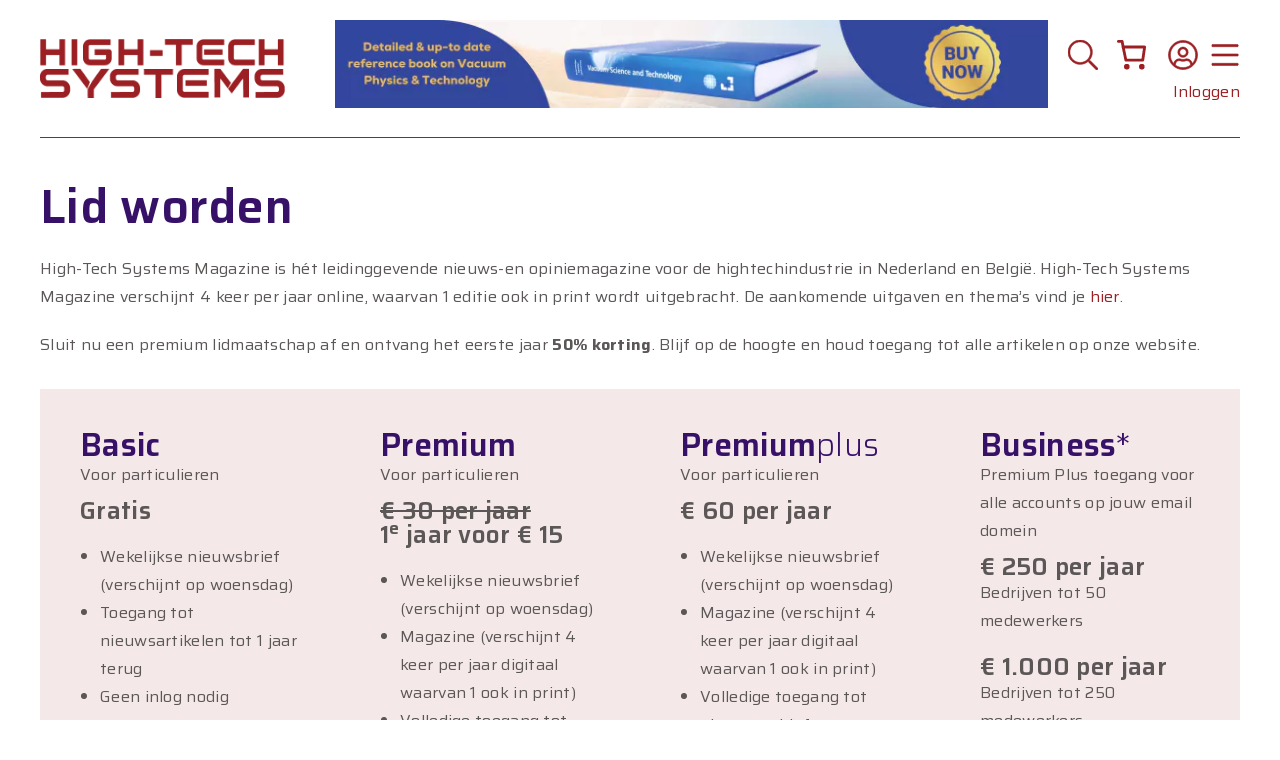

--- FILE ---
content_type: text/html; charset=UTF-8
request_url: https://hightechsystems.nl/abonneren/
body_size: 44399
content:
<!DOCTYPE html>
<html lang="nl-NL">
<head>
	<meta charset="UTF-8">
	<title>Lid worden  - High-Tech Systems Magazine</title>
<meta name="viewport" content="width=device-width, initial-scale=1"><meta name="robots" content="index, follow, max-snippet:-1, max-image-preview:large, max-video-preview:-1">
<link rel="canonical" href="https://hightechsystems.nl/abonneren/">
<meta property="og:url" content="https://hightechsystems.nl/abonneren/">
<meta property="og:site_name" content="High-Tech Systems Magazine">
<meta property="og:locale" content="nl_NL">
<meta property="og:type" content="object">
<meta property="og:title" content="Lid worden  - High-Tech Systems Magazine">
<meta property="og:image" content="https://hightechsystems.nl/wp-content/uploads/2023/12/cropped-HTSM-logo-favicon-1.png">
<meta property="og:image:secure_url" content="https://hightechsystems.nl/wp-content/uploads/2023/12/cropped-HTSM-logo-favicon-1.png">
<meta property="og:image:width" content="512">
<meta property="og:image:height" content="512">
<meta name="twitter:card" content="summary">
<meta name="twitter:site" content="@HTSMagazineNL">
<meta name="twitter:creator" content="@HTSMagazineNL">
<meta name="twitter:title" content="Lid worden  - High-Tech Systems Magazine">
<link href='https://fonts.gstatic.com' crossorigin rel='preconnect' />
<link href='https://fonts.googleapis.com' crossorigin rel='preconnect' />
<link rel="alternate" type="application/rss+xml" title="High-Tech Systems Magazine &raquo; feed" href="https://hightechsystems.nl/feed/" />
<link rel="alternate" type="application/rss+xml" title="High-Tech Systems Magazine &raquo; reacties feed" href="https://hightechsystems.nl/comments/feed/" />
<link rel="alternate" type="application/rss+xml" title="High-Tech Systems Magazine &raquo; Producten feed" href="https://hightechsystems.nl/abonneren/feed/" />
<!-- hightechsystems.nl is managing ads with Advanced Ads 2.0.16 – https://wpadvancedads.com/ --><script id="hts-ready">
			window.advanced_ads_ready=function(e,a){a=a||"complete";var d=function(e){return"interactive"===a?"loading"!==e:"complete"===e};d(document.readyState)?e():document.addEventListener("readystatechange",(function(a){d(a.target.readyState)&&e()}),{once:"interactive"===a})},window.advanced_ads_ready_queue=window.advanced_ads_ready_queue||[];		</script>
		<style id='wp-img-auto-sizes-contain-inline-css'>
img:is([sizes=auto i],[sizes^="auto," i]){contain-intrinsic-size:3000px 1500px}
/*# sourceURL=wp-img-auto-sizes-contain-inline-css */
</style>
<style id='wp-emoji-styles-inline-css'>

	img.wp-smiley, img.emoji {
		display: inline !important;
		border: none !important;
		box-shadow: none !important;
		height: 1em !important;
		width: 1em !important;
		margin: 0 0.07em !important;
		vertical-align: -0.1em !important;
		background: none !important;
		padding: 0 !important;
	}
/*# sourceURL=wp-emoji-styles-inline-css */
</style>
<link rel='stylesheet' id='wp-block-library-css' href='https://hightechsystems.nl/wp-includes/css/dist/block-library/style.min.css?ver=6.9' media='all' />
<style id='wp-block-list-inline-css'>
ol,ul{box-sizing:border-box}:root :where(.wp-block-list.has-background){padding:1.25em 2.375em}
/*# sourceURL=https://hightechsystems.nl/wp-includes/blocks/list/style.min.css */
</style>
<style id='wp-block-search-inline-css'>
.wp-block-search__button{margin-left:10px;word-break:normal}.wp-block-search__button.has-icon{line-height:0}.wp-block-search__button svg{height:1.25em;min-height:24px;min-width:24px;width:1.25em;fill:currentColor;vertical-align:text-bottom}:where(.wp-block-search__button){border:1px solid #ccc;padding:6px 10px}.wp-block-search__inside-wrapper{display:flex;flex:auto;flex-wrap:nowrap;max-width:100%}.wp-block-search__label{width:100%}.wp-block-search.wp-block-search__button-only .wp-block-search__button{box-sizing:border-box;display:flex;flex-shrink:0;justify-content:center;margin-left:0;max-width:100%}.wp-block-search.wp-block-search__button-only .wp-block-search__inside-wrapper{min-width:0!important;transition-property:width}.wp-block-search.wp-block-search__button-only .wp-block-search__input{flex-basis:100%;transition-duration:.3s}.wp-block-search.wp-block-search__button-only.wp-block-search__searchfield-hidden,.wp-block-search.wp-block-search__button-only.wp-block-search__searchfield-hidden .wp-block-search__inside-wrapper{overflow:hidden}.wp-block-search.wp-block-search__button-only.wp-block-search__searchfield-hidden .wp-block-search__input{border-left-width:0!important;border-right-width:0!important;flex-basis:0;flex-grow:0;margin:0;min-width:0!important;padding-left:0!important;padding-right:0!important;width:0!important}:where(.wp-block-search__input){appearance:none;border:1px solid #949494;flex-grow:1;font-family:inherit;font-size:inherit;font-style:inherit;font-weight:inherit;letter-spacing:inherit;line-height:inherit;margin-left:0;margin-right:0;min-width:3rem;padding:8px;text-decoration:unset!important;text-transform:inherit}:where(.wp-block-search__button-inside .wp-block-search__inside-wrapper){background-color:#fff;border:1px solid #949494;box-sizing:border-box;padding:4px}:where(.wp-block-search__button-inside .wp-block-search__inside-wrapper) .wp-block-search__input{border:none;border-radius:0;padding:0 4px}:where(.wp-block-search__button-inside .wp-block-search__inside-wrapper) .wp-block-search__input:focus{outline:none}:where(.wp-block-search__button-inside .wp-block-search__inside-wrapper) :where(.wp-block-search__button){padding:4px 8px}.wp-block-search.aligncenter .wp-block-search__inside-wrapper{margin:auto}.wp-block[data-align=right] .wp-block-search.wp-block-search__button-only .wp-block-search__inside-wrapper{float:right}
/*# sourceURL=https://hightechsystems.nl/wp-includes/blocks/search/style.min.css */
</style>
<style id='wp-block-paragraph-inline-css'>
.is-small-text{font-size:.875em}.is-regular-text{font-size:1em}.is-large-text{font-size:2.25em}.is-larger-text{font-size:3em}.has-drop-cap:not(:focus):first-letter{float:left;font-size:8.4em;font-style:normal;font-weight:100;line-height:.68;margin:.05em .1em 0 0;text-transform:uppercase}body.rtl .has-drop-cap:not(:focus):first-letter{float:none;margin-left:.1em}p.has-drop-cap.has-background{overflow:hidden}:root :where(p.has-background){padding:1.25em 2.375em}:where(p.has-text-color:not(.has-link-color)) a{color:inherit}p.has-text-align-left[style*="writing-mode:vertical-lr"],p.has-text-align-right[style*="writing-mode:vertical-rl"]{rotate:180deg}
/*# sourceURL=https://hightechsystems.nl/wp-includes/blocks/paragraph/style.min.css */
</style>
<link rel='stylesheet' id='wc-blocks-style-css' href='https://hightechsystems.nl/wp-content/plugins/woocommerce/assets/client/blocks/wc-blocks.css?ver=wc-10.4.3' media='all' />
<style id='wc-blocks-style-inline-css'>
:root{--drawer-width: 480px}
:root{--drawer-width: 480px}
/*# sourceURL=wc-blocks-style-inline-css */
</style>
<link rel='stylesheet' id='wc-blocks-packages-style-css' href='https://hightechsystems.nl/wp-content/plugins/woocommerce/assets/client/blocks/packages-style.css?ver=wc-10.4.3' media='all' />
<link rel='stylesheet' id='wc-blocks-style-mini-cart-css' href='https://hightechsystems.nl/wp-content/plugins/woocommerce/assets/client/blocks/mini-cart.css?ver=wc-10.4.3' media='all' />
<link rel='stylesheet' id='wc-blocks-style-mini-cart-contents-css' href='https://hightechsystems.nl/wp-content/plugins/woocommerce/assets/client/blocks/mini-cart-contents.css?ver=wc-10.4.3' media='all' />
<style id='global-styles-inline-css'>
:root{--wp--preset--aspect-ratio--square: 1;--wp--preset--aspect-ratio--4-3: 4/3;--wp--preset--aspect-ratio--3-4: 3/4;--wp--preset--aspect-ratio--3-2: 3/2;--wp--preset--aspect-ratio--2-3: 2/3;--wp--preset--aspect-ratio--16-9: 16/9;--wp--preset--aspect-ratio--9-16: 9/16;--wp--preset--color--black: #000000;--wp--preset--color--cyan-bluish-gray: #abb8c3;--wp--preset--color--white: #ffffff;--wp--preset--color--pale-pink: #f78da7;--wp--preset--color--vivid-red: #cf2e2e;--wp--preset--color--luminous-vivid-orange: #ff6900;--wp--preset--color--luminous-vivid-amber: #fcb900;--wp--preset--color--light-green-cyan: #7bdcb5;--wp--preset--color--vivid-green-cyan: #00d084;--wp--preset--color--pale-cyan-blue: #8ed1fc;--wp--preset--color--vivid-cyan-blue: #0693e3;--wp--preset--color--vivid-purple: #9b51e0;--wp--preset--color--contrast: var(--contrast);--wp--preset--color--contrast-2: var(--contrast-2);--wp--preset--color--contrast-3: var(--contrast-3);--wp--preset--color--base-2: var(--base-2);--wp--preset--color--base-3: var(--base-3);--wp--preset--color--accent: var(--accent);--wp--preset--gradient--vivid-cyan-blue-to-vivid-purple: linear-gradient(135deg,rgb(6,147,227) 0%,rgb(155,81,224) 100%);--wp--preset--gradient--light-green-cyan-to-vivid-green-cyan: linear-gradient(135deg,rgb(122,220,180) 0%,rgb(0,208,130) 100%);--wp--preset--gradient--luminous-vivid-amber-to-luminous-vivid-orange: linear-gradient(135deg,rgb(252,185,0) 0%,rgb(255,105,0) 100%);--wp--preset--gradient--luminous-vivid-orange-to-vivid-red: linear-gradient(135deg,rgb(255,105,0) 0%,rgb(207,46,46) 100%);--wp--preset--gradient--very-light-gray-to-cyan-bluish-gray: linear-gradient(135deg,rgb(238,238,238) 0%,rgb(169,184,195) 100%);--wp--preset--gradient--cool-to-warm-spectrum: linear-gradient(135deg,rgb(74,234,220) 0%,rgb(151,120,209) 20%,rgb(207,42,186) 40%,rgb(238,44,130) 60%,rgb(251,105,98) 80%,rgb(254,248,76) 100%);--wp--preset--gradient--blush-light-purple: linear-gradient(135deg,rgb(255,206,236) 0%,rgb(152,150,240) 100%);--wp--preset--gradient--blush-bordeaux: linear-gradient(135deg,rgb(254,205,165) 0%,rgb(254,45,45) 50%,rgb(107,0,62) 100%);--wp--preset--gradient--luminous-dusk: linear-gradient(135deg,rgb(255,203,112) 0%,rgb(199,81,192) 50%,rgb(65,88,208) 100%);--wp--preset--gradient--pale-ocean: linear-gradient(135deg,rgb(255,245,203) 0%,rgb(182,227,212) 50%,rgb(51,167,181) 100%);--wp--preset--gradient--electric-grass: linear-gradient(135deg,rgb(202,248,128) 0%,rgb(113,206,126) 100%);--wp--preset--gradient--midnight: linear-gradient(135deg,rgb(2,3,129) 0%,rgb(40,116,252) 100%);--wp--preset--font-size--small: 13px;--wp--preset--font-size--medium: 20px;--wp--preset--font-size--large: 36px;--wp--preset--font-size--x-large: 42px;--wp--preset--spacing--20: 0.44rem;--wp--preset--spacing--30: 0.67rem;--wp--preset--spacing--40: 1rem;--wp--preset--spacing--50: 1.5rem;--wp--preset--spacing--60: 2.25rem;--wp--preset--spacing--70: 3.38rem;--wp--preset--spacing--80: 5.06rem;--wp--preset--shadow--natural: 6px 6px 9px rgba(0, 0, 0, 0.2);--wp--preset--shadow--deep: 12px 12px 50px rgba(0, 0, 0, 0.4);--wp--preset--shadow--sharp: 6px 6px 0px rgba(0, 0, 0, 0.2);--wp--preset--shadow--outlined: 6px 6px 0px -3px rgb(255, 255, 255), 6px 6px rgb(0, 0, 0);--wp--preset--shadow--crisp: 6px 6px 0px rgb(0, 0, 0);}:where(.is-layout-flex){gap: 0.5em;}:where(.is-layout-grid){gap: 0.5em;}body .is-layout-flex{display: flex;}.is-layout-flex{flex-wrap: wrap;align-items: center;}.is-layout-flex > :is(*, div){margin: 0;}body .is-layout-grid{display: grid;}.is-layout-grid > :is(*, div){margin: 0;}:where(.wp-block-columns.is-layout-flex){gap: 2em;}:where(.wp-block-columns.is-layout-grid){gap: 2em;}:where(.wp-block-post-template.is-layout-flex){gap: 1.25em;}:where(.wp-block-post-template.is-layout-grid){gap: 1.25em;}.has-black-color{color: var(--wp--preset--color--black) !important;}.has-cyan-bluish-gray-color{color: var(--wp--preset--color--cyan-bluish-gray) !important;}.has-white-color{color: var(--wp--preset--color--white) !important;}.has-pale-pink-color{color: var(--wp--preset--color--pale-pink) !important;}.has-vivid-red-color{color: var(--wp--preset--color--vivid-red) !important;}.has-luminous-vivid-orange-color{color: var(--wp--preset--color--luminous-vivid-orange) !important;}.has-luminous-vivid-amber-color{color: var(--wp--preset--color--luminous-vivid-amber) !important;}.has-light-green-cyan-color{color: var(--wp--preset--color--light-green-cyan) !important;}.has-vivid-green-cyan-color{color: var(--wp--preset--color--vivid-green-cyan) !important;}.has-pale-cyan-blue-color{color: var(--wp--preset--color--pale-cyan-blue) !important;}.has-vivid-cyan-blue-color{color: var(--wp--preset--color--vivid-cyan-blue) !important;}.has-vivid-purple-color{color: var(--wp--preset--color--vivid-purple) !important;}.has-black-background-color{background-color: var(--wp--preset--color--black) !important;}.has-cyan-bluish-gray-background-color{background-color: var(--wp--preset--color--cyan-bluish-gray) !important;}.has-white-background-color{background-color: var(--wp--preset--color--white) !important;}.has-pale-pink-background-color{background-color: var(--wp--preset--color--pale-pink) !important;}.has-vivid-red-background-color{background-color: var(--wp--preset--color--vivid-red) !important;}.has-luminous-vivid-orange-background-color{background-color: var(--wp--preset--color--luminous-vivid-orange) !important;}.has-luminous-vivid-amber-background-color{background-color: var(--wp--preset--color--luminous-vivid-amber) !important;}.has-light-green-cyan-background-color{background-color: var(--wp--preset--color--light-green-cyan) !important;}.has-vivid-green-cyan-background-color{background-color: var(--wp--preset--color--vivid-green-cyan) !important;}.has-pale-cyan-blue-background-color{background-color: var(--wp--preset--color--pale-cyan-blue) !important;}.has-vivid-cyan-blue-background-color{background-color: var(--wp--preset--color--vivid-cyan-blue) !important;}.has-vivid-purple-background-color{background-color: var(--wp--preset--color--vivid-purple) !important;}.has-black-border-color{border-color: var(--wp--preset--color--black) !important;}.has-cyan-bluish-gray-border-color{border-color: var(--wp--preset--color--cyan-bluish-gray) !important;}.has-white-border-color{border-color: var(--wp--preset--color--white) !important;}.has-pale-pink-border-color{border-color: var(--wp--preset--color--pale-pink) !important;}.has-vivid-red-border-color{border-color: var(--wp--preset--color--vivid-red) !important;}.has-luminous-vivid-orange-border-color{border-color: var(--wp--preset--color--luminous-vivid-orange) !important;}.has-luminous-vivid-amber-border-color{border-color: var(--wp--preset--color--luminous-vivid-amber) !important;}.has-light-green-cyan-border-color{border-color: var(--wp--preset--color--light-green-cyan) !important;}.has-vivid-green-cyan-border-color{border-color: var(--wp--preset--color--vivid-green-cyan) !important;}.has-pale-cyan-blue-border-color{border-color: var(--wp--preset--color--pale-cyan-blue) !important;}.has-vivid-cyan-blue-border-color{border-color: var(--wp--preset--color--vivid-cyan-blue) !important;}.has-vivid-purple-border-color{border-color: var(--wp--preset--color--vivid-purple) !important;}.has-vivid-cyan-blue-to-vivid-purple-gradient-background{background: var(--wp--preset--gradient--vivid-cyan-blue-to-vivid-purple) !important;}.has-light-green-cyan-to-vivid-green-cyan-gradient-background{background: var(--wp--preset--gradient--light-green-cyan-to-vivid-green-cyan) !important;}.has-luminous-vivid-amber-to-luminous-vivid-orange-gradient-background{background: var(--wp--preset--gradient--luminous-vivid-amber-to-luminous-vivid-orange) !important;}.has-luminous-vivid-orange-to-vivid-red-gradient-background{background: var(--wp--preset--gradient--luminous-vivid-orange-to-vivid-red) !important;}.has-very-light-gray-to-cyan-bluish-gray-gradient-background{background: var(--wp--preset--gradient--very-light-gray-to-cyan-bluish-gray) !important;}.has-cool-to-warm-spectrum-gradient-background{background: var(--wp--preset--gradient--cool-to-warm-spectrum) !important;}.has-blush-light-purple-gradient-background{background: var(--wp--preset--gradient--blush-light-purple) !important;}.has-blush-bordeaux-gradient-background{background: var(--wp--preset--gradient--blush-bordeaux) !important;}.has-luminous-dusk-gradient-background{background: var(--wp--preset--gradient--luminous-dusk) !important;}.has-pale-ocean-gradient-background{background: var(--wp--preset--gradient--pale-ocean) !important;}.has-electric-grass-gradient-background{background: var(--wp--preset--gradient--electric-grass) !important;}.has-midnight-gradient-background{background: var(--wp--preset--gradient--midnight) !important;}.has-small-font-size{font-size: var(--wp--preset--font-size--small) !important;}.has-medium-font-size{font-size: var(--wp--preset--font-size--medium) !important;}.has-large-font-size{font-size: var(--wp--preset--font-size--large) !important;}.has-x-large-font-size{font-size: var(--wp--preset--font-size--x-large) !important;}
/*# sourceURL=global-styles-inline-css */
</style>

<style id='classic-theme-styles-inline-css'>
/*! This file is auto-generated */
.wp-block-button__link{color:#fff;background-color:#32373c;border-radius:9999px;box-shadow:none;text-decoration:none;padding:calc(.667em + 2px) calc(1.333em + 2px);font-size:1.125em}.wp-block-file__button{background:#32373c;color:#fff;text-decoration:none}
/*# sourceURL=/wp-includes/css/classic-themes.min.css */
</style>
<link rel='stylesheet' id='gsswatches-css' href='https://hightechsystems.nl/wp-content/plugins/greenshiftwoo/assets/css/swatches.css?ver=1.7' media='all' />
<link rel='stylesheet' id='searchandfilter-css' href='https://hightechsystems.nl/wp-content/plugins/search-filter/style.css?ver=1' media='all' />
<link rel='stylesheet' id='woocommerce-layout-css' href='https://hightechsystems.nl/wp-content/plugins/woocommerce/assets/css/woocommerce-layout.css?ver=10.4.3' media='all' />
<link rel='stylesheet' id='woocommerce-smallscreen-css' href='https://hightechsystems.nl/wp-content/plugins/woocommerce/assets/css/woocommerce-smallscreen.css?ver=10.4.3' media='only screen and (max-width: 768px)' />
<link rel='stylesheet' id='woocommerce-general-css' href='https://hightechsystems.nl/wp-content/plugins/woocommerce/assets/css/woocommerce.css?ver=10.4.3' media='all' />
<style id='woocommerce-inline-inline-css'>
.woocommerce form .form-row .required { visibility: visible; }
/*# sourceURL=woocommerce-inline-inline-css */
</style>
<link rel='stylesheet' id='cmplz-general-css' href='https://hightechsystems.nl/wp-content/plugins/complianz-gdpr/assets/css/cookieblocker.min.css?ver=1766061555' media='all' />
<link rel='stylesheet' id='generatepress-style-css' href='https://hightechsystems.nl/wp-content/themes/generatepress/style.css?ver=6.9' media='all' />
<link rel='stylesheet' id='hightechsystems-style-css' href='https://hightechsystems.nl/wp-content/themes/hightechsystems/style.css?ver=6.9' media='all' />
<link rel='stylesheet' id='generate-widget-areas-css' href='https://hightechsystems.nl/wp-content/themes/generatepress/assets/css/components/widget-areas.min.css?ver=3.6.1' media='all' />
<link rel='stylesheet' id='generate-style-css' href='https://hightechsystems.nl/wp-content/themes/generatepress/assets/css/main.min.css?ver=3.6.1' media='all' />
<style id='generate-style-inline-css'>
#nav-below {display:none;}
body{background-color:#ffffff;color:var(--contrast);}a{color:var(--accent);}a{text-decoration:underline;}.entry-title a, .site-branding a, a.button, .wp-block-button__link, .main-navigation a{text-decoration:none;}a:hover, a:focus, a:active{color:var(--contrast);}.grid-container{max-width:1400px;}.wp-block-group__inner-container{max-width:1400px;margin-left:auto;margin-right:auto;}.site-header .header-image{width:250px;}.dropdown-click .main-navigation ul ul{display:none;visibility:hidden;}.dropdown-click .main-navigation ul ul ul.toggled-on{left:0;top:auto;position:relative;box-shadow:none;border-bottom:1px solid rgba(0,0,0,0.05);}.dropdown-click .main-navigation ul ul li:last-child > ul.toggled-on{border-bottom:0;}.dropdown-click .main-navigation ul.toggled-on, .dropdown-click .main-navigation ul li.sfHover > ul.toggled-on{display:block;left:auto;right:auto;opacity:1;visibility:visible;pointer-events:auto;height:auto;overflow:visible;float:none;}.dropdown-click .main-navigation.sub-menu-left .sub-menu.toggled-on, .dropdown-click .main-navigation.sub-menu-left ul li.sfHover > ul.toggled-on{right:0;}.dropdown-click nav ul ul ul{background-color:transparent;}.dropdown-click .widget-area .main-navigation ul ul{top:auto;position:absolute;float:none;width:100%;left:-99999px;}.dropdown-click .widget-area .main-navigation ul ul.toggled-on{position:relative;left:0;right:0;}.dropdown-click .widget-area.sidebar .main-navigation ul li.sfHover ul, .dropdown-click .widget-area.sidebar .main-navigation ul li:hover ul{right:0;left:0;}.dropdown-click .sfHover > a > .dropdown-menu-toggle > .gp-icon svg{transform:rotate(180deg);}.menu-item-has-children  .dropdown-menu-toggle[role="presentation"]{pointer-events:none;}:root{--contrast:#222222;--contrast-2:#575760;--contrast-3:#b2b2be;--base-2:#f7f8f9;--base-3:#ffffff;--accent:#501793;}:root .has-contrast-color{color:var(--contrast);}:root .has-contrast-background-color{background-color:var(--contrast);}:root .has-contrast-2-color{color:var(--contrast-2);}:root .has-contrast-2-background-color{background-color:var(--contrast-2);}:root .has-contrast-3-color{color:var(--contrast-3);}:root .has-contrast-3-background-color{background-color:var(--contrast-3);}:root .has-base-2-color{color:var(--base-2);}:root .has-base-2-background-color{background-color:var(--base-2);}:root .has-base-3-color{color:var(--base-3);}:root .has-base-3-background-color{background-color:var(--base-3);}:root .has-accent-color{color:var(--accent);}:root .has-accent-background-color{background-color:var(--accent);}h1{font-family:Saira, sans-serif;font-weight:600;font-size:48px;}body, button, input, select, textarea{font-family:Saira, sans-serif;font-weight:normal;font-size:16px;letter-spacing:0.3px;}body{line-height:28px;}section.lead{font-family:Saira, sans-serif;font-weight:600;font-size:22px;}figcaption{font-family:inherit;font-weight:600;font-style:italic;}h2{font-family:Saira, sans-serif;font-weight:600;font-size:32px;}h3{font-family:Saira, sans-serif;font-weight:600;font-size:24px;}div.article-category{font-family:Saira, sans-serif;font-weight:500;font-size:28px;}div.sidebar-headline-date{font-family:Saira, sans-serif;font-size:14px;}h2.sidebar-headline-title{font-family:Saira, sans-serif;font-size:18px;}div.event-title{font-family:Saira, sans-serif;font-size:18px;}div.event-date{font-family:Saira, sans-serif;font-size:14px;}div.event-location{font-family:Saira, sans-serif;font-size:14px;}h2.sidebar-heading{font-family:Saira, sans-serif;font-weight:500;font-size:22px;}div.training-title{font-family:Saira, sans-serif;font-size:18px;}div.training-date{font-family:Saira, sans-serif;font-size:14px;}div.training-location{font-family:Saira, sans-serif;font-size:14px;}div.reading-time{font-family:inherit;font-style:italic;}div.job-title{font-family:Saira, sans-serif;font-size:18px;}div.job-company{font-family:Saira, sans-serif;font-size:16px;}div.job-location{font-family:Saira, sans-serif;font-size:14px;}div.menu-item{font-family:inherit;font-weight:500;font-size:24px;}.top-bar{background-color:#636363;color:#ffffff;}.top-bar a{color:#ffffff;}.top-bar a:hover{color:#303030;}.site-header{background-color:#ffffff;}.main-title a,.main-title a:hover{color:#9B1F23;}.site-description{color:var(--contrast-2);}.main-navigation,.main-navigation ul ul{background-color:var(--base-3);}.main-navigation .main-nav ul li a, .main-navigation .menu-toggle, .main-navigation .menu-bar-items{color:#9B1F23;}.main-navigation .main-nav ul li:not([class*="current-menu-"]):hover > a, .main-navigation .main-nav ul li:not([class*="current-menu-"]):focus > a, .main-navigation .main-nav ul li.sfHover:not([class*="current-menu-"]) > a, .main-navigation .menu-bar-item:hover > a, .main-navigation .menu-bar-item.sfHover > a{color:var(--accent);}button.menu-toggle:hover,button.menu-toggle:focus{color:#9B1F23;}.main-navigation .main-nav ul li[class*="current-menu-"] > a{color:var(--accent);}.navigation-search input[type="search"],.navigation-search input[type="search"]:active, .navigation-search input[type="search"]:focus, .main-navigation .main-nav ul li.search-item.active > a, .main-navigation .menu-bar-items .search-item.active > a{color:var(--accent);}.main-navigation ul ul{background-color:var(--base);}.separate-containers .inside-article, .separate-containers .comments-area, .separate-containers .page-header, .one-container .container, .separate-containers .paging-navigation, .inside-page-header{color:#5C5757;background-color:var(--base-3);}.entry-title a{color:var(--contrast);}.entry-title a:hover{color:var(--contrast-2);}.entry-meta{color:var(--contrast-2);}h1{color:#361167;}h2{color:#361167;}.sidebar .widget{background-color:var(--base-3);}.footer-widgets{color:#ffffff;background-color:#501793;}.site-info{color:#ffffff;background-color:#501793;}input[type="text"],input[type="email"],input[type="url"],input[type="password"],input[type="search"],input[type="tel"],input[type="number"],textarea,select{color:var(--contrast);background-color:var(--base-2);}input[type="text"]:focus,input[type="email"]:focus,input[type="url"]:focus,input[type="password"]:focus,input[type="search"]:focus,input[type="tel"]:focus,input[type="number"]:focus,textarea:focus,select:focus{color:var(--contrast);background-color:var(--base-2);}button,html input[type="button"],input[type="reset"],input[type="submit"],a.button,a.wp-block-button__link:not(.has-background){color:#ffffff;}button:hover,html input[type="button"]:hover,input[type="reset"]:hover,input[type="submit"]:hover,a.button:hover,button:focus,html input[type="button"]:focus,input[type="reset"]:focus,input[type="submit"]:focus,a.button:focus,a.wp-block-button__link:not(.has-background):active,a.wp-block-button__link:not(.has-background):focus,a.wp-block-button__link:not(.has-background):hover{color:#ffffff;}a.generate-back-to-top{background-color:rgba( 0,0,0,0.4 );color:#ffffff;}a.generate-back-to-top:hover,a.generate-back-to-top:focus{background-color:rgba( 0,0,0,0.6 );color:#ffffff;}:root{--gp-search-modal-bg-color:var(--base-3);--gp-search-modal-text-color:var(--contrast);--gp-search-modal-overlay-bg-color:rgba(0,0,0,0.2);}@media (max-width: 768px){.main-navigation .menu-bar-item:hover > a, .main-navigation .menu-bar-item.sfHover > a{background:none;color:#9B1F23;}}.nav-below-header .main-navigation .inside-navigation.grid-container, .nav-above-header .main-navigation .inside-navigation.grid-container{padding:0px 20px 0px 20px;}.site-main .wp-block-group__inner-container{padding:40px;}.separate-containers .paging-navigation{padding-top:20px;padding-bottom:20px;}.entry-content .alignwide, body:not(.no-sidebar) .entry-content .alignfull{margin-left:-40px;width:calc(100% + 80px);max-width:calc(100% + 80px);}.rtl .menu-item-has-children .dropdown-menu-toggle{padding-left:20px;}.rtl .main-navigation .main-nav ul li.menu-item-has-children > a{padding-right:20px;}.widget-area .widget{padding:40px 40px 0px 0px;}@media (max-width:768px){.separate-containers .inside-article, .separate-containers .comments-area, .separate-containers .page-header, .separate-containers .paging-navigation, .one-container .site-content, .inside-page-header{padding:30px;}.site-main .wp-block-group__inner-container{padding:30px;}.inside-top-bar{padding-right:30px;padding-left:30px;}.inside-header{padding-right:30px;padding-left:30px;}.widget-area .widget{padding-top:30px;padding-right:30px;padding-bottom:30px;padding-left:30px;}.footer-widgets-container{padding-top:30px;padding-right:30px;padding-bottom:30px;padding-left:30px;}.inside-site-info{padding-right:30px;padding-left:30px;}.entry-content .alignwide, body:not(.no-sidebar) .entry-content .alignfull{margin-left:-30px;width:calc(100% + 60px);max-width:calc(100% + 60px);}.one-container .site-main .paging-navigation{margin-bottom:20px;}}/* End cached CSS */.is-right-sidebar{width:30%;}.is-left-sidebar{width:30%;}.site-content .content-area{width:100%;}@media (max-width: 768px){.main-navigation .menu-toggle,.sidebar-nav-mobile:not(#sticky-placeholder){display:block;}.main-navigation ul,.gen-sidebar-nav,.main-navigation:not(.slideout-navigation):not(.toggled) .main-nav > ul,.has-inline-mobile-toggle #site-navigation .inside-navigation > *:not(.navigation-search):not(.main-nav){display:none;}.nav-align-right .inside-navigation,.nav-align-center .inside-navigation{justify-content:space-between;}}
.dynamic-author-image-rounded{border-radius:100%;}.dynamic-featured-image, .dynamic-author-image{vertical-align:middle;}.one-container.blog .dynamic-content-template:not(:last-child), .one-container.archive .dynamic-content-template:not(:last-child){padding-bottom:0px;}.dynamic-entry-excerpt > p:last-child{margin-bottom:0px;}
.main-navigation.slideout-navigation .main-nav > ul > li > a{line-height:24px;}
/*# sourceURL=generate-style-inline-css */
</style>
<link rel='stylesheet' id='generate-child-css' href='https://hightechsystems.nl/wp-content/themes/hightechsystems/style.css?ver=1696962594' media='all' />
<link rel='stylesheet' id='generate-google-fonts-css' href='https://fonts.googleapis.com/css?family=Saira%3A100%2C200%2C300%2Cregular%2C500%2C600%2C700%2C800%2C900%2C100italic%2C200italic%2C300italic%2Citalic%2C500italic%2C600italic%2C700italic%2C800italic%2C900italic&#038;display=auto&#038;ver=3.6.1' media='all' />
<link rel='stylesheet' id='mollie-applepaydirect-css' href='https://hightechsystems.nl/wp-content/plugins/mollie-payments-for-woocommerce/public/css/mollie-applepaydirect.min.css?ver=1769080486' media='screen' />
<link rel='stylesheet' id='generateblocks-global-css' href='https://hightechsystems.nl/wp-content/uploads/generateblocks/style-global.css?ver=1733403506' media='all' />
<link rel='stylesheet' id='generateblocks-css' href='https://hightechsystems.nl/wp-content/uploads/generateblocks/style-34237.css?ver=1765445565' media='all' />
<link rel='stylesheet' id='generate-blog-css' href='https://hightechsystems.nl/wp-content/plugins/gp-premium/blog/functions/css/style.min.css?ver=2.5.5' media='all' />
<link rel='stylesheet' id='generate-offside-css' href='https://hightechsystems.nl/wp-content/plugins/gp-premium/menu-plus/functions/css/offside.min.css?ver=2.5.5' media='all' />
<style id='generate-offside-inline-css'>
:root{--gp-slideout-width:265px;}.slideout-navigation, .slideout-navigation a{color:#9B1F23;}.slideout-navigation button.slideout-exit{color:#9B1F23;padding-left:20px;padding-right:20px;}.slide-opened nav.toggled .menu-toggle:before{display:none;}@media (max-width: 768px){.menu-bar-item.slideout-toggle{display:none;}}
/*# sourceURL=generate-offside-inline-css */
</style>
<link rel='stylesheet' id='generate-woocommerce-css' href='https://hightechsystems.nl/wp-content/plugins/gp-premium/woocommerce/functions/css/woocommerce.min.css?ver=2.5.5' media='all' />
<style id='generate-woocommerce-inline-css'>
.woocommerce #respond input#submit, .woocommerce a.button, .woocommerce button.button, .woocommerce input.button, .wc-block-components-button{color:#ffffff;text-decoration:none;}.woocommerce #respond input#submit:hover, .woocommerce a.button:hover, .woocommerce button.button:hover, .woocommerce input.button:hover, .wc-block-components-button:hover{color:#ffffff;}.woocommerce #respond input#submit.alt, .woocommerce a.button.alt, .woocommerce button.button.alt, .woocommerce input.button.alt, .woocommerce #respond input#submit.alt.disabled, .woocommerce #respond input#submit.alt.disabled:hover, .woocommerce #respond input#submit.alt:disabled, .woocommerce #respond input#submit.alt:disabled:hover, .woocommerce #respond input#submit.alt:disabled[disabled], .woocommerce #respond input#submit.alt:disabled[disabled]:hover, .woocommerce a.button.alt.disabled, .woocommerce a.button.alt.disabled:hover, .woocommerce a.button.alt:disabled, .woocommerce a.button.alt:disabled:hover, .woocommerce a.button.alt:disabled[disabled], .woocommerce a.button.alt:disabled[disabled]:hover, .woocommerce button.button.alt.disabled, .woocommerce button.button.alt.disabled:hover, .woocommerce button.button.alt:disabled, .woocommerce button.button.alt:disabled:hover, .woocommerce button.button.alt:disabled[disabled], .woocommerce button.button.alt:disabled[disabled]:hover, .woocommerce input.button.alt.disabled, .woocommerce input.button.alt.disabled:hover, .woocommerce input.button.alt:disabled, .woocommerce input.button.alt:disabled:hover, .woocommerce input.button.alt:disabled[disabled], .woocommerce input.button.alt:disabled[disabled]:hover{color:#ffffff;background-color:#501793;}.woocommerce #respond input#submit.alt:hover, .woocommerce a.button.alt:hover, .woocommerce button.button.alt:hover, .woocommerce input.button.alt:hover{color:#ffffff;background-color:#501793;}button.wc-block-components-panel__button{font-size:inherit;}.woocommerce .star-rating span:before, .woocommerce p.stars:hover a::before{color:#ffa200;}.woocommerce span.onsale{background-color:#501793;color:#ffffff;}.woocommerce ul.products li.product .price, .woocommerce div.product p.price{color:#222222;}.woocommerce div.product .woocommerce-tabs ul.tabs li a{color:#222222;}.woocommerce div.product .woocommerce-tabs ul.tabs li a:hover, .woocommerce div.product .woocommerce-tabs ul.tabs li.active a{color:#501793;}.woocommerce-message{background-color:#0b9444;color:#ffffff;}div.woocommerce-message a.button, div.woocommerce-message a.button:focus, div.woocommerce-message a.button:hover, div.woocommerce-message a, div.woocommerce-message a:focus, div.woocommerce-message a:hover{color:#ffffff;}.woocommerce-info{background-color:#501793;color:#ffffff;}div.woocommerce-info a.button, div.woocommerce-info a.button:focus, div.woocommerce-info a.button:hover, div.woocommerce-info a, div.woocommerce-info a:focus, div.woocommerce-info a:hover{color:#ffffff;}.woocommerce-error{background-color:#e8626d;color:#ffffff;}div.woocommerce-error a.button, div.woocommerce-error a.button:focus, div.woocommerce-error a.button:hover, div.woocommerce-error a, div.woocommerce-error a:focus, div.woocommerce-error a:hover{color:#ffffff;}.woocommerce-product-details__short-description{color:#5C5757;}#wc-mini-cart{background-color:#ffffff;color:#000000;}#wc-mini-cart a:not(.button), #wc-mini-cart a.remove{color:#000000;}#wc-mini-cart .button{color:#ffffff;}#wc-mini-cart .button:hover, #wc-mini-cart .button:focus, #wc-mini-cart .button:active{color:#ffffff;}.woocommerce #content div.product div.images, .woocommerce div.product div.images, .woocommerce-page #content div.product div.images, .woocommerce-page div.product div.images{width:50%;}.add-to-cart-panel{background-color:#ffffff;color:#000000;}.add-to-cart-panel a:not(.button){color:#000000;}.woocommerce .widget_price_filter .price_slider_wrapper .ui-widget-content{background-color:#dddddd;}.woocommerce .widget_price_filter .ui-slider .ui-slider-range, .woocommerce .widget_price_filter .ui-slider .ui-slider-handle{background-color:#666666;}.woocommerce-MyAccount-navigation li.is-active a:after, a.button.wc-forward:after{display:none;}#payment .payment_methods>.wc_payment_method>label:before{font-family:WooCommerce;content:"\e039";}#payment .payment_methods li.wc_payment_method>input[type=radio]:first-child:checked+label:before{content:"\e03c";}.woocommerce-ordering:after{font-family:WooCommerce;content:"\e00f";}.wc-columns-container .products, .woocommerce .related ul.products, .woocommerce .up-sells ul.products{grid-gap:50px;}@media (max-width: 1024px){.woocommerce .wc-columns-container.wc-tablet-columns-2 .products{-ms-grid-columns:(1fr)[2];grid-template-columns:repeat(2, 1fr);}.wc-related-upsell-tablet-columns-2 .related ul.products, .wc-related-upsell-tablet-columns-2 .up-sells ul.products{-ms-grid-columns:(1fr)[2];grid-template-columns:repeat(2, 1fr);}}@media (max-width:768px){.add-to-cart-panel .continue-shopping{background-color:#ffffff;}.woocommerce #content div.product div.images,.woocommerce div.product div.images,.woocommerce-page #content div.product div.images,.woocommerce-page div.product div.images{width:100%;}}@media (max-width: 768px){nav.toggled .main-nav li.wc-menu-item{display:none !important;}.mobile-bar-items.wc-mobile-cart-items{z-index:1;}}
/*# sourceURL=generate-woocommerce-inline-css */
</style>
<link rel='stylesheet' id='generate-woocommerce-mobile-css' href='https://hightechsystems.nl/wp-content/plugins/gp-premium/woocommerce/functions/css/woocommerce-mobile.min.css?ver=2.5.5' media='(max-width:768px)' />
<style id='block-visibility-screen-size-styles-inline-css'>
/* Large screens (desktops, 992px and up) */
@media ( min-width: 992px ) {
	.block-visibility-hide-large-screen {
		display: none !important;
	}
}

/* Medium screens (tablets, between 768px and 992px) */
@media ( min-width: 768px ) and ( max-width: 991.98px ) {
	.block-visibility-hide-medium-screen {
		display: none !important;
	}
}

/* Small screens (mobile devices, less than 768px) */
@media ( max-width: 767.98px ) {
	.block-visibility-hide-small-screen {
		display: none !important;
	}
}
/*# sourceURL=block-visibility-screen-size-styles-inline-css */
</style>
<script src="https://hightechsystems.nl/wp-includes/js/jquery/jquery.min.js?ver=3.7.1" id="jquery-core-js"></script>
<script src="https://hightechsystems.nl/wp-includes/js/jquery/jquery-migrate.min.js?ver=3.4.1" id="jquery-migrate-js"></script>
<script src="https://hightechsystems.nl/wp-content/plugins/woocommerce/assets/js/jquery-blockui/jquery.blockUI.min.js?ver=2.7.0-wc.10.4.3" id="wc-jquery-blockui-js" defer data-wp-strategy="defer"></script>
<script id="wc-add-to-cart-js-extra">
var wc_add_to_cart_params = {"ajax_url":"/wp-admin/admin-ajax.php","wc_ajax_url":"/?wc-ajax=%%endpoint%%","i18n_view_cart":"Bekijk winkelwagen","cart_url":"https://hightechsystems.nl/winkelwagen/","is_cart":"","cart_redirect_after_add":"yes"};
//# sourceURL=wc-add-to-cart-js-extra
</script>
<script src="https://hightechsystems.nl/wp-content/plugins/woocommerce/assets/js/frontend/add-to-cart.min.js?ver=10.4.3" id="wc-add-to-cart-js" defer data-wp-strategy="defer"></script>
<script src="https://hightechsystems.nl/wp-content/plugins/woocommerce/assets/js/js-cookie/js.cookie.min.js?ver=2.1.4-wc.10.4.3" id="wc-js-cookie-js" defer data-wp-strategy="defer"></script>
<script id="woocommerce-js-extra">
var woocommerce_params = {"ajax_url":"/wp-admin/admin-ajax.php","wc_ajax_url":"/?wc-ajax=%%endpoint%%","i18n_password_show":"Wachtwoord weergeven","i18n_password_hide":"Wachtwoord verbergen"};
//# sourceURL=woocommerce-js-extra
</script>
<script src="https://hightechsystems.nl/wp-content/plugins/woocommerce/assets/js/frontend/woocommerce.min.js?ver=10.4.3" id="woocommerce-js" defer data-wp-strategy="defer"></script>
<script id="advanced-ads-advanced-js-js-extra">
var advads_options = {"blog_id":"1","privacy":{"enabled":false,"state":"not_needed"}};
//# sourceURL=advanced-ads-advanced-js-js-extra
</script>
<script src="https://hightechsystems.nl/wp-content/plugins/advanced-ads/public/assets/js/advanced.min.js?ver=2.0.16" id="advanced-ads-advanced-js-js"></script>
<script id="advanced_ads_pro/visitor_conditions-js-extra">
var advanced_ads_pro_visitor_conditions = {"referrer_cookie_name":"advanced_ads_pro_visitor_referrer","referrer_exdays":"365","page_impr_cookie_name":"advanced_ads_page_impressions","page_impr_exdays":"3650"};
//# sourceURL=advanced_ads_pro%2Fvisitor_conditions-js-extra
</script>
<script src="https://hightechsystems.nl/wp-content/plugins/advanced-ads-pro/modules/advanced-visitor-conditions/inc/conditions.min.js?ver=3.0.8" id="advanced_ads_pro/visitor_conditions-js"></script>
<link rel="https://api.w.org/" href="https://hightechsystems.nl/wp-json/" /><link rel="EditURI" type="application/rsd+xml" title="RSD" href="https://hightechsystems.nl/xmlrpc.php?rsd" />
<script>// Frontpage

function truncateText() {
  // Get the element with the class 'formatted-excerpt'
  const excerptElement = document.querySelector('.formatted-excerpt');

  if (excerptElement) {
      
    // Get the viewport width
    const viewportWidth = window.innerWidth || document.documentElement.clientWidth;
    //const viewportWidth = excerptElement.getBoundingClientRect().width;
    
    // Get the current styles of the element
    const elementStyles = window.getComputedStyle(excerptElement);

    // Get the maximum number of characters that can fit in one line
    const charactersPerLine = Math.floor(viewportWidth / parseFloat(elementStyles.fontSize)) - 3;

    // Get the original text content
    const originalText = excerptElement.textContent.trim();

    // Split the original text into an array of words
    const words = originalText.split(' ');

    // Initialize variables for the truncated text and current line characters
    let truncatedText = '';
    let currentLineChars = 0;

    // Iterate through the words and add them to the truncated text
    for (const word of words) {
      // Calculate the number of characters in the word, including a space
      const wordLength = word.length + 1;

      // Check if adding the word exceeds the characters per line
      if (currentLineChars + wordLength <= charactersPerLine) {
        // Add the word to the truncated text
        truncatedText += word + ' ';

        // Update the current line characters
        currentLineChars += wordLength;
      } else {
        // Append three dots if the content is truncated
        truncatedText += '...';
        break;
      }
    }

    // Set the truncated text as the new content of the element
    excerptElement.textContent = truncatedText.trim();
  }
}

// Call the function on window resize to update the truncation
/*window.addEventListener('resize', truncateText);
window.addEventListener('load', truncateText);
window.onload = truncateText();
window.onresize = truncateText();
*/

// Call the function initially to truncate the text
truncateText();

// Copyright warning when copying and pasting content
function addLink() {
  //Get the selected text and append the extra info
  var selection = window.getSelection();
  pagelink = "Leuk dat je geïnteresseerd bent in onze artikelen. Prima als je deze tekst bewaart in je persoonlijke archief. Als je dit artikel doorstuurt, wijs er dan ook op dat een lidmaatschap in het eerste jaar slechts €15 kost, daarna €30: https://hightechsystems.nl/abonneren/. Op ons werk rust niet voor niets auteursrecht. Geheel of deels kopiëren om het vervolgens te publiceren is dan ook niet toegestaan. Het originele artikel is te vinden op: " + document.location.href + ". ";
  copytext = pagelink + selection;
  //Create a new div to hold the prepared text
  newdiv = document.createElement('div');

  //hide the newly created container
  newdiv.style.position = 'absolute';
  newdiv.style.left = '-99999px';

  //insert the container, fill it with the extended text, and define the new selection
  document.body.appendChild(newdiv);
  newdiv.innerHTML = copytext;
  selection.selectAllChildren(newdiv);

  window.setTimeout(function () {
   document.body.removeChild(newdiv);
  }, 100);
}

document.addEventListener('copy', addLink);

// Partnersites

(function ($) {
    $(document).ready(function () {
        // Replace 'your_post_type' with the actual name of your custom post type
        if ('productnews' === $('input[name="post_type"]').val()) {
            makeFieldsRequired();
        }

        function makeFieldsRequired() {
            // Array of field names that should be required
            var requiredFields = ['post_title'];

            // Loop through the required fields and add the 'required' attribute
            $.each(requiredFields, function (index, fieldName) {
                var $field = $('[name="' + fieldName + '"]');

                // Check if the field exists on the page
                if ($field.length > 0) {
                    $field.prop('required', true);
                }
            });
        }
    });
})(jQuery);



</script><style type='text/css'  class='wpcb2-inline-style'>
article.type-productnews div.inside-article {
  padding: 0;
}

.parent-pageid-34164 .site-content .content-area {
  margin-top: 20px;
}
.parent-pageid-34164 .site-content .content-area div.tw-partners-highlights {
  row-gap: 20px;
}
.parent-pageid-34164 .site-content .content-area div.tw-partners-list {
  row-gap: 10px;
}
.parent-pageid-34164 .site-content .sidebar {
  margin-top: 20px;
  padding-right: 40px;
}
.parent-pageid-34164 .site-content .sidebar div.tw-partners-sidebar-info p:last-child {
  margin-bottom: 0;
}
.single-productnews .site-content .content-area {
  margin-top: 20px;
  padding: 40px;
}
.single-productnews .site-content .sidebar {
  margin-top: 20px;
  padding-right: 40px;
}
.single-productnews .site-content .sidebar div.tw-partners-sidebar-info p:last-child {
  margin-bottom: 0;
}
.parent-pageid-34164 div.productnews div {
  display: flex;
}
/*
.single-productnews .sidebar, .parent-pageid-34164 .sidebar {
    margin-left: 30px;
    //margin-top: 40px;

    div {
        position: relative;
        padding-top: 40px;

        div:nth-child(1) {
            h2 {
                background-color: #501793;
                color: white !important;
                padding: 8px 40px;
                position: absolute;
                text-align: center;
                translate: 0px -65px;
                z-index: 10;
            } 
            background-color: #f5e8e9;
        }

        div:nth-child(2) {
            padding: 0 40px 40px 40px;
            background-color: #f5e8e9;
      }
    }
}   
*/
.parent-pageid-34164 .site-main ul {
  margin-bottom: 0px;
  margin-left: 30px;
}
.parent-pageid-34164 .site-main ul li {
  margin-left: 0px;
}
.parent-pageid-34164 .site-main header {
  padding-top: 40px;
}
.parent-pageid-34164 h1.entry-title {
  display: none;
}
/*
** Hide "Meer nieuws van..." if there is no news to show
*/
.parent-pageid-34164 div.more-product-news:has(div.tw-partners-list:empty) {
  display: none;
}

@charset "UTF-8";
/* General */
body {
  overflow-y: auto !important;
}
.separate-containers .site-main, .site-main {
  margin: 0;
}
.hts-button {
  color: white !important;
}
.hts-button:hover {
  text-decoration: none !important;
}
.membership-table ul {
  margin-left: 20px;
}
/* Navigation */
.menu {
  align-items: center;
  padding: 0px;
}
.main-navigation .menu-bar-item > a {
  line-height: unset;
  padding: 0;
}
.main-navigation .menu-bar-item:hover > a {
  color: #501793;
}
.main-navigation .main-nav ul li a {
  line-height: unset;
  padding-left: 30px;
  padding-right: 30px;
}
.nav-float-right #site-navigation {
  margin-left: 0;
}
@media (max-width: 6000px) {
  .inside-header {
    flex-direction: row;
    text-align: left !important;
  }
}
.inside-header {
  justify-content: space-between;
}
.inside-header a:hover {
  text-decoration: none;
}
div.site-logo {
  margin-right: 30px;
}
div.dashboard .dashboard-icon svg path {
  stroke-width: 20;
}
div.dashboard div.cart {
  padding-right: 6px;
  padding-left: 6px;
}
div.dashboard .wc-block-mini-cart {
  visibility: visible !important;
}
div.dashboard .wc-block-mini-cart__button {
  padding: 0;
}
div.dashboard .wc-block-mini-cart__button:hover:not([disabled]) {
  opacity: 1;
}
div.dashboard .wc-block-mini-cart__button:hover:not([disabled]) .wc-block-mini-cart__icon {
  color: #501793;
}
div.dashboard .wc-block-mini-cart__button:hover:not([disabled]) .wc-block-mini-cart__badge {
  background-color: #501793;
}
div.dashboard .wc-block-mini-cart__icon {
  height: 45px;
  width: 45px;
}
div.dashboard .wc-block-mini-cart__badge {
  background-color: #9b1f23;
  color: white;
  font-size: 0.5em !important;
}
div.dashboard div.user-status a:hover {
  text-decoration: underline;
}
span.gp-icon.pro-close {
  display: none;
}
.menu-toggle {
  padding: 0;
}
span.mobile-menu {
  display: none;
}
.nav-below-header .main-navigation .inside-navigation.grid-container {
  padding: 0;
}
button.slideout-exit.has-svg-icon::before {
  content: "×";
  font-size: 100px;
  line-height: 0.5;
}
.gspb_slidingPanel.active {
  overflow: hidden !important;
}
.gspb_slidingPanel .search-close, .gspb_slidingPanel .hamburger-close {
  color: #9b1f23;
  font-size: 100px;
  line-height: 0.5;
}
.gspb_slidingPanel .search-close:hover, .gspb_slidingPanel .hamburger-close:hover {
  color: #501793;
  cursor: pointer;
}
.gspb_slidingPanel div.hamburger-menu a:hover {
  color: #9b1f23;
  text-decoration: underline;
}
.gspb_slidingPanel .wp-block-search__button {
  background-color: #9b1f23;
  color: white;
}
.gspb_slidingPanel .wp-block-search__button:hover {
  background-color: #501793;
}
.gspb_slidingPanel-wrap {
  width: 350px !important;
}
@media (max-width: 700px) {
  div.site-logo {
    margin-top: 12px;
    margin-right: 0;
  }
  div.dashboard {
    margin-left: 20px;
  }
  div.dashboard div.user-status {
    line-height: 10px;
  }
  footer .inside-site-info {
    justify-content: flex-start;
    text-align: left !important;
  }
}
/* Articles */
.single-platform_article .site-content .content-area {
  margin-top: 20px;
}
.single-platform_article .site-content .sidebar {
  margin-top: 20px;
}
.single-platform_article .site-content .sidebar .inside-right-sidebar {
  margin-top: 0;
}
.single-platform_article .site-content .inside-article .featured-image {
  margin: 0;
}
img.featured-image.wp-post-image {
  height: 580px;
  margin-top: 20px;
  object-fit: cover;
}
.separate-containers .featured-image {
  margin: 0;
}
div.article-category-container-featured-image div.article-category {
  background-color: #501793;
  color: white;
  display: inline-block;
  padding: 8px 40px;
  position: absolute;
  bottom: 0px;
}
div.article-category-container-no-featured-image {
  padding: 0;
}
div.article-category-container-no-featured-image div.article-category {
  background-color: #501793;
  color: white;
  display: inline-block;
  margin-bottom: 15px;
  padding: 8px 40px;
}
.site-main .wp-block-group__inner-container {
  padding: 0;
}
.platform_article {
  margin-bottom: 0;
}
.page-hero {
  margin-bottom: 20px;
}
h1.entry-title {
  margin-block-end: 0px;
  margin-block-start: 0px;
}
div.entry-content {
  margin-top: 10px !important;
}
div.author {
  color: #501793;
  margin-bottom: 0;
}
div.reading-time {
  margin-bottom: 20px;
}
section.lead {
  color: #030303;
  margin-bottom: 20px;
}
a {
  color: #9B1F23;
  text-decoration: none;
}
a:hover {
  color: #9B1F23;
  text-decoration: underline;
}
p:last-child {
  margin-bottom: 0;
}
p:not(:last-child) {
  margin-bottom: 20px;
}
p.vraag {
  font-weight: 600;
}
.article-content figure:has(img[width="800"]) {
  clear: both;
  display: table;
  float: none;
  margin: 10px 0 20px 0;
  max-width: 75%;
}
.article-content figure:has(iframe) {
  clear: both;
  display: table;
  float: none;
  margin: 10px 0 15px 0;
  max-width: 75%;
}
.article-content figure {
  display: table;
  float: right;
  margin: 10px 0 20px 40px;
  max-width: 50%;
}
figure:last-child {
  margin-bottom: 0;
}
aside.kader {
  background-color: #f5e8e9;
  margin-bottom: 40px;
  padding: 40px;
}
aside.kader h3 {
  color: #ab2a23;
  margin-bottom: 10px;
  margin-top: 0;
}
aside.kader br {
  content: " ";
  display: block;
  line-height: 20px;
  margin-top: 20px;
}
aside.kader figcaption {
  line-height: 24px;
}
aside.kader figure:last-child {
  float: none;
  margin: 0;
}
body.single-platform_article figcaption {
  color: black;
  display: table-caption;
  caption-side: bottom;
}
aside.citaat {
  font-size: 20px;
  font-style: italic;
  font-weight: bold;
  padding: 0px 40px 20px 40px;
}
iframe {
  width: 800px;
  height: 380px;
}
@media (max-width: 1000px) {
  .article-content figure:has(iframe) {
    max-width: 100%;
  }
  iframe {
    width: 400px;
    height: 198px;
  }
}
@media (max-width: 1400px) {
  img.featured-image.wp-post-image {
    width: 100%;
    height: unset;
    aspect-ratio: 1.7777777778;
  }
}
/* Paywall */
.limited-content {
  overflow: hidden;
  position: relative;
}
.limited-content::before {
  content: "";
  width: 100%;
  height: 100%;
  position: absolute;
  left: 0;
  top: 0;
  background: linear-gradient(rgba(255, 255, 255, 0), white);
}
/* Related content */
.related-content {
  clear: both;
  padding-top: 0 !important;
}
.related-content-image {
  object-fit: cover;
}
.related-content-title {
  font-size: 28px;
}
.related-content-title a {
  color: #361167;
}
/* Sidebars */
div.slider-headlines-horizontal .alignwide {
  margin-left: 0 !important;
  width: 100% !important;
  max-width: 100% !important;
}
div.slider-headlines-horizontal div.slider-headline {
  height: 100% !important;
}
div.slider-headlines-vertical .alignwide {
  margin-left: 0 !important;
  width: 100% !important;
  max-width: 100% !important;
}
div.slider-headlines-vertical .swiper-slide {
  height: auto !important;
  margin-bottom: 0 !important;
}
div.slider-headlines-vertical .swiper-button-prev {
  top: 0 !important;
  right: 0 !important;
  left: unset !important;
  transform: translateX(40px) rotate(90deg);
}
div.slider-headlines-vertical .swiper-button-next {
  transform: translate(40px, -15px) rotate(90deg);
}
div.slider-headline-date span {
  color: #5c5757;
  font-size: 14px !important;
  line-height: 1.5 !important;
  margin-bottom: 0 !important;
}
div.slider-headline-title h2 {
  font-size: 18px !important;
  font-weight: 500 !important;
  line-height: 1.5 !important;
  margin: 0 !important;
}
div.slider-headline-title h2 a {
  color: #5c5757;
}
div.slider-headline-title h2 a:hover {
  text-decoration: underline;
}
.sidebar-heading {
  background-color: #501793;
  color: white;
  font-size: 28px;
  font-weight: 500;
  padding: 8px 40px;
  position: absolute;
  text-align: center;
  translate: 0px -65px;
}
div.sidebar-vertical {
  background-color: #f5e8e9;
  padding: 40px;
}
div.sidebar-vertical div.event, div.sidebar-vertical div.job, div.sidebar-vertical div.training {
  margin-bottom: 20px;
}
div.sidebar-horizontal {
  background-color: #f5e8e9;
  margin-bottom: 40px;
  margin-top: 30px;
  padding: 40px;
}
div.sidebar-horizontal div.event, div.sidebar-horizontal div.job, div.sidebar-horizontal div.training {
  flex-basis: 100%;
  flex-grow: 1;
}
div.sidebar-events div.event, div.sidebar-jobs div.job, div.sidebar-trainings div.training {
  line-height: 1.5;
}
div.sidebar-events div.event-title a {
  color: #5C5757;
  font-weight: 500;
  text-decoration: none;
}
div.sidebar-events div.event-title a:hover {
  text-decoration: underline;
}
div.sidebar-jobs {
  background-color: #f5e8e9;
  padding: 40px;
}
div.sidebar-jobs div.job-title a {
  color: #5C5757;
  font-weight: 500;
  text-decoration: none;
}
div.sidebar-jobs div.job-title a:hover {
  text-decoration: underline;
}
div.sidebar-trainings {
  background-color: #f5e8e9;
  padding: 40px;
}
div.sidebar-trainings div.training-title a {
  color: #5C5757;
  font-weight: 500;
  text-decoration: none;
}
div.sidebar-trainings div.training-title a:hover {
  text-decoration: underline;
}
/* Ads */
div.hts-728-banner-logged-in, div.hts-728-banner-not-logged-in {
  margin-bottom: 15px;
  position: relative;
  z-index: 100;
}
div.advertorial {
  background-color: #f0eff5;
  clear: both;
  margin-top: 40px;
  margin-bottom: 40px;
  padding-left: 40px;
  padding-right: 40px;
  padding-top: 25px;
  padding-bottom: 35px;
}
div.advertorial-header {
  font-size: smaller;
  padding-bottom: 0;
}
div.advertorial-title {
  margin-bottom: 10px;
}
div.advertorial-title h2 {
  margin-bottom: 0;
}
div.advertorial-title h2 a {
  color: #361167;
}
div.advertorial-body {
  display: flex;
  align-items: flex-start;
  gap: 20px;
  justify-content: space-between;
}
div.advertorial-text {
  width: 75%;
}
div.advertorial-text a {
  color: #361167;
  font-weight: bold;
  text-decoration: none;
}
div.advertorial-text a:hover {
  text-decoration: underline;
}
div.advertorial-text p {
  margin-bottom: 0;
}
/* Footer */
div.site-footer a {
  color: white;
}
div.site-footer div.footer-widget-1 {
  padding-top: 8px;
}
div.site-footer div.footer-widget-2 {
  flex-grow: 5;
}
div.site-footer div.copyright-bar {
  margin-bottom: 40px !important;
}
div.menu-options {
  display: flex;
}
div.menu-option {
  flex-grow: 1;
}
/* Woocommerce */
.wc-block-components-drawer__screen-overlay {
  background-color: rgba(0, 0, 0, 0.8) !important;
}
.wc-block-components-drawer__screen-overlay--with-slide-in .wc-block-components-drawer {
  animation-duration: 0.5s !important;
}
.wc-block-mini-cart__drawer {
  width: 350px !important;
}
.wc-block-components-drawer__close {
  height: 70px !important;
  width: 60px !important;
  left: 0 !important;
  margin: 0 !important;
  opacity: 1 !important;
  padding: 20px !important;
  top: 0 !important;
  right: unset;
}
.wc-block-components-drawer__close::before {
  color: #9b1f23;
  content: "×";
  font-size: 100px;
  line-height: 0.5;
  padding: 20px;
  position: absolute;
  left: 0;
  top: 0;
}
.wc-block-components-drawer__close:hover::before {
  color: #501793;
}
.wc-block-components-drawer__close svg {
  display: none !important;
}
.wp-block-woocommerce-empty-mini-cart-contents-block {
  justify-content: flex-start !important;
  padding: 110px 30px 30px 30px;
}
.wp-block-woocommerce-empty-mini-cart-contents-block .wc-block-mini-cart__empty-cart-wrapper {
  padding: 0 !important;
}
.wp-block-woocommerce-empty-mini-cart-contents-block .wc-block-mini-cart__empty-cart-wrapper p {
  text-align: left;
}
.wp-block-woocommerce-empty-mini-cart-contents-block .wc-block-mini-cart__empty-cart-wrapper strong {
  font-weight: normal;
}
.wp-block-woocommerce-empty-mini-cart-contents-block .wc-block-mini-cart__empty-cart-wrapper .wp-block-button__link {
  background-color: #9b1f23;
  border-radius: 0;
  width: 100%;
}
.wp-block-woocommerce-empty-mini-cart-contents-block .wc-block-mini-cart__empty-cart-wrapper .wp-block-button__link:hover {
  background-color: #501793;
  text-decoration: none;
}
.wp-block-woocommerce-filled-mini-cart-contents-block .wc-block-mini-cart__items {
  padding: 0 30px 0 30px;
}
.wp-block-woocommerce-filled-mini-cart-contents-block h2.wc-block-mini-cart__title {
  flex-direction: column;
  font-size: 20px;
  margin: 110px 30px 0 30px;
  padding-bottom: 20px;
}
.wp-block-woocommerce-filled-mini-cart-contents-block tr.wc-block-cart-items__row {
  padding: 0 !important;
}
.wp-block-woocommerce-filled-mini-cart-contents-block td.wc-block-cart-item__image {
  display: none;
}
.wp-block-woocommerce-filled-mini-cart-contents-block td.wc-block-cart-item__product {
  grid-column-start: 1 !important;
  padding: 0 !important;
}
.wp-block-woocommerce-filled-mini-cart-contents-block td.wc-block-cart-item__total {
  display: none;
}
.wp-block-woocommerce-filled-mini-cart-contents-block .wc-block-mini-cart__footer {
  padding: 30px !important;
}
.wp-block-woocommerce-filled-mini-cart-contents-block .wc-block-mini-cart__footer-actions {
  flex-direction: column;
}
.wp-block-woocommerce-filled-mini-cart-contents-block .wp-block-woocommerce-mini-cart-cart-button-block {
  background-color: #9b1f23 !important;
  box-shadow: none !important;
  color: white !important;
}
.wp-block-woocommerce-filled-mini-cart-contents-block .wp-block-woocommerce-mini-cart-cart-button-block:hover {
  background-color: #501793 !important;
  text-decoration: none;
}
.wp-block-woocommerce-filled-mini-cart-contents-block .wp-block-woocommerce-mini-cart-checkout-button-block {
  background-color: #9b1f23;
  color: white;
}
.wp-block-woocommerce-filled-mini-cart-contents-block .wp-block-woocommerce-mini-cart-checkout-button-block:hover {
  background-color: #501793;
  text-decoration: none;
}
.woocommerce .entry-content {
  margin-top: 0 !important;
}
.woocommerce button.button, .woocommerce button.woocommerce-button, .woocommerce li.product .button {
  background-color: #9b1f23;
  color: white;
}
.woocommerce button.button:hover, .woocommerce button.woocommerce-button:hover, .woocommerce li.product .button:hover {
  background-color: #501793;
}
.woocommerce button.woocommerce-button.woocommerce-form-login__submit {
  width: 100%;
}
.woocommerce form.woocommerce-form-login {
  margin-bottom: 0;
}
.woocommerce form.woocommerce-form-login p.form-row {
  margin-bottom: 5px !important;
}
.woocommerce form.lost_reset_password {
  background-color: #f5e8e9;
  padding: 0px 40px 20px 40px;
  width: 600px;
  max-width: 100%;
}
.woocommerce form.lost_reset_password p.form-row {
  margin: 0;
  padding: 0;
  width: 100%;
}
.woocommerce form.lost_reset_password input.input-text {
  margin-bottom: 20px;
}
.woocommerce form.lost_reset_password button.button {
  width: 100%;
}
.woocommerce div.login-support-message {
  background-color: #f5e8e9;
  font-size: 13px;
  line-height: 1.8em;
  padding: 0px 40px 40px 40px;
  width: 600px;
  max-width: 100%;
}
.woocommerce article.product div.woocommerce-product-gallery {
  width: 18% !important;
}
.woocommerce article.product div.woocommerce-product-gallery a.woocommerce-product-gallery__trigger {
  display: none;
}
.woocommerce article.product div.summary div.woocommerce-product-details__short-description {
  margin-bottom: 20px;
}
.woocommerce article.product div.summary form.cart {
  margin-bottom: 0;
}
.woocommerce article.product div.summary form.cart div.quantity {
  margin-right: 20px;
}
.woocommerce article.product div.summary form.cart button.single_add_to_cart_button {
  background-color: #9b1f23 !important;
}
.woocommerce article.product div.summary form.cart button.single_add_to_cart_button:hover {
  background-color: #501793 !important;
}
.woocommerce article.product section.related.products ul.products {
  grid-gap: 80px;
}
.woocommerce article.product section.related.products ul.products div.inside-wc-product-image {
  width: 40%;
}
div.login-box:has(.woocommerce-MyAccount-navigation) {
  background-color: white;
  width: 100%;
  padding: 0;
}
div.login-box:has(.woocommerce-MyAccount-navigation) .woocommerce-MyAccount-navigation li a {
  font-size: 100%;
  padding: 10px 0;
}
div.login-box:has(.woocommerce-MyAccount-navigation) .woocommerce-MyAccount-navigation li a:focus {
  color: #9b1f23;
}
.account-page .woocommerce:has(div.woocommerce-message + p) {
  background-color: #f5e8e9;
  padding: 40px;
  width: 600px;
  max-width: 100%;
}
.account-page .woocommerce a.button {
  background-color: #9b1f23;
  font-size: 16px;
  padding: 8px 20px;
}
.account-page .woocommerce a.button:hover {
  background-color: #501793;
  text-decoration: none;
}
.account-page .woocommerce .woocommerce-message a.button {
  background-color: #501793;
  padding: 0;
}
.account-page .woocommerce .woocommerce-message a.button:hover {
  text-decoration: underline;
}
.account-page .woocommerce .woocommerce-notices-wrapper:has(+ h2 + form.woocommerce-form-login) {
  background-color: #f5e8e9;
  padding: 40px 40px 0 40px;
  width: 600px;
  max-width: 100%;
}
.account-page .woocommerce .woocommerce-notices-wrapper:has(.woocommerce-error) {
  padding-bottom: 32px !important;
}
.account-page .woocommerce .woocommerce-notices-wrapper:has(+ h2 + form.woocommerce-form-login) .woocommerce-error {
  margin-bottom: 0;
}
.account-page .woocommerce .woocommerce-notices-wrapper:has(+ form.lost_reset_password) {
  background-color: #f5e8e9;
  padding: 40px 40px 0 40px;
  width: 600px;
  max-width: 100%;
}
.account-page .woocommerce .woocommerce-notices-wrapper:has(.woocommerce-error) {
  padding-bottom: 32px !important;
}
.account-page .woocommerce .woocommerce-notices-wrapper:has(+ form.lost_reset_password) .woocommerce-error {
  margin-bottom: 0;
}
.account-page .woocommerce .woocommerce-notices-wrapper .wc-block-components-notice-banner.is-error {
  margin: 0 !important;
  padding-bottom: 20px !important;
}
.account-page .woocommerce form.woocommerce-form-login {
  background-color: #f5e8e9;
  padding: 0 40px 40px 40px;
  width: 600px;
  max-width: 100%;
}
.account-page .woocommerce h2:has(+ form.woocommerce-form-login) {
  background-color: #f5e8e9;
  margin-bottom: 0;
  padding: 0px 40px 20px 40px;
  width: 600px;
  max-width: 100%;
}
.account-page .woocommerce .woocommerce-MyAccount-navigation li a {
  font-size: 100%;
  padding: 10px 0;
}
.account-page .woocommerce .woocommerce-MyAccount-navigation li a:focus {
  color: #9b1f23;
}
.account-page .woocommerce .woocommerce-orders-table .woocommerce-orders-table__cell-order-actions {
  display: flex;
  column-gap: 10px;
}
.account-page .woocommerce .woocommerce-orders-table .woocommerce-button {
  background-color: #9b1f23;
  font-size: 16px;
  padding: 8px 20px;
}
.account-page .woocommerce .woocommerce-orders-table .woocommerce-button:hover {
  background-color: #501793;
  text-decoration: none;
}
.woocommerce-shop .inside-article .button {
  background-color: #9b1f23 !important;
  width: 100%;
}
.woocommerce-shop .inside-article .button:hover {
  background-color: #501793 !important;
}
.woocommerce-cart .inside-article .woocommerce .woocommerce-cart-form th.product-quantity, .woocommerce-cart .inside-article .woocommerce .woocommerce-cart-form td.product-quantity, .woocommerce-cart .inside-article .woocommerce .woocommerce-cart-form td.actions {
  display: none;
}
.woocommerce-cart .inside-article .woocommerce div.cart-collaterals div.cart_totals {
  float: none;
  width: 100%;
}
.woocommerce-cart .inside-article .woocommerce div.cart-collaterals .checkout-button {
  background-color: #9b1f23 !important;
  font-size: 1rem !important;
  padding: 10px 20px !important;
}
.woocommerce-cart .inside-article .woocommerce div.cart-collaterals .checkout-button:hover {
  background-color: #501793 !important;
}
.woocommerce-checkout .inside-article .form-row {
  padding: 0 !important;
}
.woocommerce-checkout .inside-article .acf-fields .acf-field {
  display: flex;
  flex-direction: row-reverse;
  justify-content: flex-end;
}
.woocommerce-checkout .inside-article .acf-fields .acf-field .acf-input {
  margin-right: 20px;
}
.woocommerce-checkout .inside-article .acf-fields .acf-field[data-name="high-tech_systems_magazine"] {
  flex-direction: column;
}
.woocommerce-checkout .inside-article .acf-fields .acf-field[data-name="high-tech_systems_magazine"] .acf-label {
  font-weight: 600;
  margin: 20px 0 10px 0;
}
.woocommerce-checkout .inside-article .acf-fields .acf-field[data-name="high-tech_systems_magazine"] .acf-input {
  font-style: oblique;
}
.woocommerce-checkout .inside-article table.shop_table th, .woocommerce-checkout .inside-article table.shop_table tfoot td, .woocommerce-checkout .inside-article strong, .woocommerce-checkout .inside-article label[for="payment_method_mollie_wc_gateway_ideal"] {
  font-weight: 600 !important;
}
.woocommerce-checkout .inside-article .button {
  background-color: #9b1f23 !important;
  font-size: 100% !important;
  font-weight: normal !important;
  padding-top: 10px !important;
  padding-bottom: 10px !important;
}
.woocommerce-checkout .inside-article .button:hover {
  background-color: #501793 !important;
}
.woocommerce-checkout .inside-article #payment div.payment_box {
  margin: 20px 0 !important;
  padding: 0 !important;
}
.woocommerce-checkout .inside-article #payment div.payment_box p:not(:last-child) {
  font-size: 16px !important;
  line-height: 2;
  margin-bottom: 0 !important;
}
.woocommerce-checkout .inside-article #payment div.place-order {
  margin: 20px 0 !important;
  padding: 0 !important;
}
.woocommerce-checkout .inside-article #payment p.validate-required {
  margin-bottom: 20px !important;
  padding: 0 !important;
}
.woocommerce-checkout .mollie-components iframe {
  height: 1.2rem !important;
  margin-bottom: 1rem !important;
}
.woocommerce-checkout div.woocommerce-checkout-payment div.payment_method_mollie_wc_gateway_ideal {
  display: none !important;
}
/* Search results */
.searchandfilter {
  margin: 0 0 30px 0;
}
.searchandfilter ul {
  column-gap: 30px;
  display: flex;
  justify-content: space-between;
  margin: 0;
}
.searchandfilter ul li {
  align-content: center;
  padding-right: 0;
}
.searchandfilter input[type="checkbox"] {
  margin-right: 3px;
}
.searchandfilter input[type="submit"] {
  background-color: #9B1E22;
  color: white;
}
.searchandfilter input[type="submit"]:hover {
  background-color: #501693;
}
.search-results .site-content .content-area {
  margin-top: 20px;
  padding: 40px;
}
.search-results .page-header {
  padding: 0;
}
div.search-row {
  display: flex;
  column-gap: 40px;
  margin-bottom: 30px;
}
div.search-row div.featured-image {
  width: 30%;
}
div.search-row div.featured-image img {
  aspect-ratio: 1.7777777778;
  object-fit: cover;
}
div.search-row div.article-details {
  width: 70%;
  height: 150px;
  overflow: hidden;
  position: relative;
}
div.search-row div.article-details::before {
  content: "";
  width: 100%;
  height: 2em;
  position: absolute;
  left: 0;
  bottom: 0;
  background: linear-gradient(to top, white, transparent 2em);
}
div.search-row div.article-details div.date {
  color: #5c5757;
  font-size: 14px !important;
  line-height: 1.5 !important;
  margin-bottom: 0 !important;
}
div.search-row div.article-details div.title {
  font-size: 18px !important;
  font-weight: 500 !important;
  line-height: 1.5 !important;
  margin: 0 !important;
}
div.search-row div.article-details div.title a {
  color: #5c5757;
}
div.search-row div.article-details div.title a:hover {
  text-decoration: underline;
}
/* Service pages */
.tabs-mediakit .tabs-mediakit-buttons {
  position: relative;
  width: 100%;
  z-index: 99;
}
.tabs-mediakit .tabs-mediakit-buttons .gb-tabs__button {
  flex-grow: 1;
}
.tabs-mediakit .tabs-mediakit-items .tabs-mediakit-item {
  padding-top: 74px;
  transform: translateY(-54px);
}
.tabs-mediakit .tabs-mediakit-online .tabs-mediakit-online-buttons .gb-tabs__button {
  text-align: left;
}
body.page-id-77403 .inside-article {
  padding-bottom: 0;
}
figure.wp-block-table:not(:last-child) {
  margin-bottom: 20px !important;
}
figure.wp-block-table table:has(+ figcaption) {
  margin-bottom: 10px !important;
}
figure.wp-block-table table:not(:has(+ figcaption)) {
  margin-bottom: 0 !important;
}
figure.wp-block-table thead {
  background-color: #f5e8e9;
  border-bottom: none;
  font-weight: normal;
}
figure.wp-block-table th, figure.wp-block-table td {
  border-top-color: #f5e8e9;
  border-right-color: transparent;
  border-bottom-color: #f5e8e9;
  border-left-color: transparent;
  font-weight: normal;
}
.upcoming-events, .past-events {
  grid-template-columns: 20% calc(80% - 40px) !important;
  column-gap: 60px;
  row-gap: 40px;
}
.contact-form label {
  margin-bottom: 20px;
}
.contact-form label:not(:has([data-name="your-message"])) {
  display: flex;
  align-items: center;
  justify-content: space-between;
}
.contact-form label:not(:has([data-name="your-message"])) span {
  width: 65%;
}
.contact-form input[type="submit"] {
  background-color: #9b1f23;
  margin-top: 10px;
  width: 100%;
}
.contact-form input[type="submit"]:hover {
  background-color: #501793;
}
@media (max-width: 576px) {
  .upcoming-events, .past-events {
    grid-template-columns: 100% !important;
    row-gap: 20px;
  }
  .contact-form label:not(:has([data-name="your-message"])) {
    display: flex;
    align-items: flex-start;
    flex-direction: column;
    justify-content: space-between;
  }
  .contact-form label:not(:has([data-name="your-message"])) span {
    width: 100%;
  }
}
/* 404 */
div.page404 h1 {
  margin-bottom: 0 !important;
}
div.page404 .wp-block-search__button {
  background-color: #9b1f23;
  color: white;
}
div.page404 .wp-block-search__button:hover {
  background-color: #501793;
}
/* Mailchimp modal */
.mc-modal .mc-layout__modalContent {
  max-height: 680px !important;
}
/* Search */
nav#nav-below {
  display: block;
}
/* WS Forms */
.wsf-tab-active a {
  background-color: #501693 !important;
  color: white !important;
}
.wsf-form div.introduction {
  margin-top: 10px;
  margin-bottom: 20px;
}
.wsf-form button.wsf-button {
  background-color: #9b1f23 !important;
  border-color: #9b1f23 !important;
  border-radius: 0 !important;
  color: white !important;
}
.wsf-form button.wsf-button:hover {
  background-color: #501793 !important;
  border-color: #501793 !important;
}
div.wsf-alert-success {
  border-left-width: 0;
  border-radius: 0;
  margin-top: 20px;
  padding: 40px;
}

/* Frontpage */
body.home nav#site-navigation {
  display: block !important;
}
body.home div.frontpage-overlay-block {
  position: relative;
}
body.home div.frontpage-overlay-block div.frontpage-category {
  background-color: #501793;
  color: white;
  display: inline-block;
  font-weight: 500;
  font-size: 22px;
  padding: 8px 40px;
  position: absolute;
  bottom: 0px;
}
body.home div.homepage-content:has(div.platform-article-feature-top-story) div.first-article-container {
  display: none;
}
body.home div.homepage-content:has(div.platform-article-feature-top-story) div.without-top-story {
  display: none;
}
body.home div.homepage-content:not(:has(div.platform-article-feature-top-story)) div.top-story-container {
  display: none;
}
body.home div.homepage-content:not(:has(div.platform-article-feature-top-story)) div.with-top-story {
  display: none;
}
body.home article div.inside-article {
  background-color: white;
}
body.home .post-date {
  margin-bottom: 0;
}
body.home h2, body.home h2 a {
  color: #501793;
}
body.home h2.kennispartners-heading {
  color: white;
}
body.home .sidebar-horizontal h2 {
  color: white;
}
body.home .sidebar-horizontal .sidebar-headline-title a {
  color: #5C5757;
}
body.home div.sidebar-magazine h2 {
  color: white;
}
body.home div.sidebar-magazine div.sidebar-magazine-date {
  font-size: 14px;
  line-height: 1.5;
  margin-bottom: 0;
}
body.home div.sidebar-magazine h2.sidebar-magazine-title {
  font-size: 18px;
  font-weight: 500;
  line-height: 1.5;
}
body.home div.sidebar-magazine h2.sidebar-magazine-title a {
  color: #5C5757;
}
body.home div.slider-headlines-horizontal h2 {
  color: white;
}
body.home div.slider-headlines-horizontal div.slider-headline-title h2 a {
  color: #5C5757;
}
body.home div.hts-homepage-event-calendar, body.home div.hts-homepage-training-calendar {
  display: flex;
  flex-direction: row;
  column-gap: 40px;
  justify-content: space-between;
  width: 100%;
}
@media (max-width: 600px) {
  body.home div.hts-homepage-event-calendar, body.home div.hts-homepage-training-calendar {
    flex-direction: column;
    row-gap: 20px;
  }
}
@media (max-width: 1000px) {
  body.home .sidebar-heading {
    padding: 8px 20px;
  }
}
/* Complianz CSS Mobile test */
@media only screen and (max-width: 425px) {
  #cmplz-cookiebanner .cmplz-message {
    margin-right: 5px;
    height: 80px;
  }
}

</style><script>document.createElement( "picture" );if(!window.HTMLPictureElement && document.addEventListener) {window.addEventListener("DOMContentLoaded", function() {var s = document.createElement("script");s.src = "https://hightechsystems.nl/wp-content/plugins/webp-express/js/picturefill.min.js";document.body.appendChild(s);});}</script><script>advads_items = { conditions: {}, display_callbacks: {}, display_effect_callbacks: {}, hide_callbacks: {}, backgrounds: {}, effect_durations: {}, close_functions: {}, showed: [] };</script><style type="text/css" id="hts-layer-custom-css"></style>	<noscript><style>.woocommerce-product-gallery{ opacity: 1 !important; }</style></noscript>
	                                                                                                <!-- Matomo -->
<script type="text/plain" data-service="matomo" data-category="statistics">
  var _paq = window._paq = window._paq || [];
  /* tracker methods like "setCustomDimension" should be called before "trackPageView" */
  _paq.push(['trackPageView']);
  _paq.push(['trackVisibleContentImpressions']);
  _paq.push(['enableLinkTracking']);
  (function() {
    var u="https://stats.techwatch.nl/";
    _paq.push(['setTrackerUrl', u+'matomo.php']);
    _paq.push(['setSiteId', '3']);
    var d=document, g=d.createElement('script'), s=d.getElementsByTagName('script')[0];
    g.async=true; g.src=u+'matomo.js'; s.parentNode.insertBefore(g,s);
  })();
</script>
<!-- End Matomo Code -->
                                                <link rel="dns-prefetch" href="//stats.techwatch.nl" />		<script type="text/javascript">
			var advadsCfpQueue = [];
			var advadsCfpAd = function( adID ) {
				if ( 'undefined' === typeof advadsProCfp ) {
					advadsCfpQueue.push( adID )
				} else {
					advadsProCfp.addElement( adID )
				}
			}
		</script>
		<link rel="icon" href="https://hightechsystems.nl/wp-content/uploads/2023/12/cropped-HTSM-logo-favicon-1-32x32.png" sizes="32x32" />
<link rel="icon" href="https://hightechsystems.nl/wp-content/uploads/2023/12/cropped-HTSM-logo-favicon-1-192x192.png" sizes="192x192" />
<link rel="apple-touch-icon" href="https://hightechsystems.nl/wp-content/uploads/2023/12/cropped-HTSM-logo-favicon-1-180x180.png" />
<meta name="msapplication-TileImage" content="https://hightechsystems.nl/wp-content/uploads/2023/12/cropped-HTSM-logo-favicon-1-270x270.png" />
<link rel='stylesheet' id='gssmoothscrollto-css' href='https://hightechsystems.nl/wp-content/plugins/greenshift-animation-and-page-builder-blocks/libs/scrollto/index.css?ver=1.0' media='all' />
<style id='wp-interactivity-router-animations-inline-css'>
			.wp-interactivity-router-loading-bar {
				position: fixed;
				top: 0;
				left: 0;
				margin: 0;
				padding: 0;
				width: 100vw;
				max-width: 100vw !important;
				height: 4px;
				background-color: #000;
				opacity: 0
			}
			.wp-interactivity-router-loading-bar.start-animation {
				animation: wp-interactivity-router-loading-bar-start-animation 30s cubic-bezier(0.03, 0.5, 0, 1) forwards
			}
			.wp-interactivity-router-loading-bar.finish-animation {
				animation: wp-interactivity-router-loading-bar-finish-animation 300ms ease-in
			}
			@keyframes wp-interactivity-router-loading-bar-start-animation {
				0% { transform: scaleX(0); transform-origin: 0 0; opacity: 1 }
				100% { transform: scaleX(1); transform-origin: 0 0; opacity: 1 }
			}
			@keyframes wp-interactivity-router-loading-bar-finish-animation {
				0% { opacity: 1 }
				50% { opacity: 1 }
				100% { opacity: 0 }
			}
/*# sourceURL=wp-interactivity-router-animations-inline-css */
</style>
</head>

<body data-cmplz=1 class="archive post-type-archive post-type-archive-product wp-custom-logo wp-embed-responsive wp-theme-generatepress wp-child-theme-hightechsystems theme-generatepress post-image-below-header post-image-aligned-center infinite-scroll slideout-enabled slideout-both sticky-menu-fade woocommerce-shop woocommerce woocommerce-page woocommerce-no-js gspbody gspb-bodyfront no-sidebar nav-below-header separate-containers header-aligned-left dropdown-click dropdown-click-menu-item aa-prefix-hts-" itemtype="https://schema.org/Blog" itemscope>
	<a class="screen-reader-text skip-link" href="#content" title="Ga naar de inhoud">Ga naar de inhoud</a>		<header class="site-header grid-container" id="masthead" aria-label="Site"  itemtype="https://schema.org/WPHeader" itemscope>
			<div class="inside-header grid-container">
				<div class="site-logo">
					<a href="https://hightechsystems.nl/" rel="home">
						<img  class="header-image is-logo-image" alt="High-Tech Systems Magazine" src="https://hightechsystems.nl/wp-content/uploads/2023/08/HTSM-logo.png" width="558" height="134" />
					</a>
				</div><div class="gb-container gb-container-5ac93ca0 leaderboard">
<div  class="hts-9e732d679a2e9f07a7bd29120503d2cb hts-website-header" id="hts-9e732d679a2e9f07a7bd29120503d2cb"></div>
</div><div class="gb-container gb-container-becdeb8c dashboard">
<div class="gb-container gb-container-070ac315 icons">
<div class="gb-container gb-container-23b126d8 search">
<style>#gspb_button-id-gsbp-0d63bb9{display:flex;justify-content:flex-start;}#gspb_button-id-gsbp-0d63bb9 .gspb-buttonbox-text{display:flex;flex-direction:column;}#gspb_button-id-gsbp-0d63bb9 > .gspb-buttonbox{box-sizing:border-box}#gspb_button-id-gsbp-0d63bb9 > .gspb-buttonbox > .gspb-buttonbox-textwrap > .gspb-buttonbox-icon{display:flex;}#gspb_button-id-gsbp-0d63bb9 > .gspb-buttonbox .gspb-buttonbox-icon svg{height:30px!important;width:30px!important;min-width:30px!important;}#gspb_button-id-gsbp-0d63bb9 > .gspb-buttonbox .gspb-buttonbox-icon svg,#gspb_button-id-gsbp-0d63bb9 > .gspb-buttonbox .gspb-buttonbox-icon svg path{fill:#9b1f23 !important;}#gspb_button-id-gsbp-0d63bb9 > .gspb-buttonbox .gspb-buttonbox-icon svg{margin:0px !important;}#gspb_button-id-gsbp-0d63bb9 > .gspb-buttonbox:hover .gspb-buttonbox-icon svg,#gspb_button-id-gsbp-0d63bb9 > .gspb-buttonbox:hover .gspb-buttonbox-icon svg path{fill:#501793 !important;}#gspb_button-id-gsbp-0d63bb9 > .gspb-buttonbox .gspb-buttonbox-icon svg,#gspb_button-id-gsbp-0d63bb9 > .gspb-buttonbox .gspb-buttonbox-icon svg path{stroke:#9b1f23 !important;}#gspb_button-id-gsbp-0d63bb9 > .gspb-buttonbox:hover .gspb-buttonbox-icon svg,#gspb_button-id-gsbp-0d63bb9 > .gspb-buttonbox:hover .gspb-buttonbox-icon svg path{stroke:#501793 !important;}#gspb_button-id-gsbp-0d63bb9 > .gspb-buttonbox > .gspb-buttonbox-textwrap{display:flex;flex-direction:row;align-items:center;}#gspb_button-id-gsbp-0d63bb9 .gspb-buttonbox-icon{margin-right:13px}#gspb_button-id-gsbp-0d63bb9 > .gspb-buttonbox .gspb-buttonbox-icon{margin-right:0px;}#gspb_button-id-gsbp-0d63bb9 > .gspb-buttonbox{padding-top:8px;padding-right:5px;padding-bottom:8px;padding-left:0px;}@media (max-width:575.98px){#gspb_button-id-gsbp-0d63bb9 > .gspb-buttonbox{padding-right:0px;}}body.gspb-bodyfront #gspb_button-id-gsbp-0d63bb9{position:relative;}body.scrollhidden{overflow:hidden}.gspb_button-id-gsbp-0d63bb9 .gspb_slidingPanel{visibility:hidden;opacity:0;}.gspb_button-id-gsbp-0d63bb9 .gspb_slidingPanel.active{visibility:visible;opacity:1;z-index:99999;transition:opacity 500ms,visibility 300ms;}.gspb_button-id-gsbp-0d63bb9 .gspb_slidingPanel-wrap{max-width:100%;box-sizing:border-box;background:#fff;color:#333;width:350px;position:relative;}.gspb_button-id-gsbp-0d63bb9 .gspb_slidingPanel.active .gspb_slidingPanel-wrap{transform:translate3d(0,0,0)!important;opacity:1 !important}.gspb_button-id-gsbp-0d63bb9 .gspb_slidingPanel-inner{padding:25px}@media(max-width:500px){.gspb_button-id-gsbp-0d63bb9 .gspb_slidingPanel-wrap{width:300px}}.gspb_button-id-gsbp-0d63bb9 .gspb_slidingPanel{overflow-x:auto;overflow-y:scroll;position:fixed;background:rgba(0,0,0,0.7);top:-2000px;left:0;right:0;display:flex;}.gspb_button-id-gsbp-0d63bb9 .gspb_slidingPanel.active{top:0;bottom:0}.gspb_button-id-gsbp-0d63bb9 .gspb_slidingPanel-wrap{transition:transform .5s cubic-bezier(0.165,0.84,0.44,1) .3s;will-change:transform,opacity;}.gspb_button-id-gsbp-0d63bb9 .gspb_slidingPanel-close{display:flex;justify-content:center;align-items:center;top:0;background-color:#f1f1f1;position:absolute;width:40px;height:40px;text-align:center;cursor:pointer;opacity:0;transition:transform .5s cubic-bezier(0.165,0.84,0.44,1) .5s,opacity 0.3s ease .5s;transform:translateX(0);}.gspb_slidingPanel-close:hover svg{transform:rotate(180deg);transition:transform 0.3s}.gspb_button-id-gsbp-0d63bb9 .gspb_slidingPanel-inner{overflow:auto}.gspb_button-id-gsbp-0d63bb9 .gspb_slidingPanel-wrap{transform:translate3d(100%,0,0);}.gspb_button-id-gsbp-0d63bb9 .gspb_slidingPanel{justify-content:flex-end}.gspb_button-id-gsbp-0d63bb9 .gspb_slidingPanel.active .gspb_slidingPanel-close{left:0;opacity:1}@media(min-width:700px){.gspb_button-id-gsbp-0d63bb9 .gspb_slidingPanel.active .gspb_slidingPanel-close{transform:translateX(-100%)}}.gspb_button-id-gsbp-0d63bb9 .gspb_slidingPanel-wrap{display:flex;flex-direction:column;justify-content:flex-start;}#gspb_button-id-gsbp-0d63bb9 .gspb_slidingPanel-inner{padding-top:20px;padding-right:20px;padding-bottom:20px;padding-left:20px;}</style>
<div class="gspb_button_wrapper gspb_button-id-gsbp-0d63bb9" id="gspb_button-id-gsbp-0d63bb9" data-paneltype="right"><a class="wp-block-greenshift-blocks-buttonbox gspb-buttonbox wp-element-button  dashboard-icon" href="#popup" rel="noopener" aria-haspopup="dialog" aria-label="Zoeken" aria-controls="gspb-panelcontol-gsbp-0d63bb9"><span class="gspb-buttonbox-textwrap"><span class="gspb-buttonbox-icon"><svg class="" style="display:inline-block;vertical-align:middle" width="15" height="15" viewBox="0 0 1024 1024" xmlns="http://www.w3.org/2000/svg"><path style="fill:#565D66" d="M1017 963.2l-258-258c-4.6-4.6-10.6-7-17-7h-20.6c68.6-74.2 110.6-173.2 110.6-282.2 0-229.8-186.2-416-416-416s-416 186.2-416 416 186.2 416 416 416c109 0 208-42 282.2-110.4v20.4c0 6.4 2.6 12.4 7 17l258 258c9.4 9.4 24.6 9.4 34 0l19.8-19.8c9.4-9.4 9.4-24.6 0-34zM416 768c-194.6 0-352-157.4-352-352s157.4-352 352-352 352 157.4 352 352-157.4 352-352 352z"></path></svg></span><span class="gspb-buttonbox-text"><span class="gspb-buttonbox-title"></span></span></span></a><div data-panelid="gspb_button-id-gsbp-0d63bb9" class="gspb_slidingPanel" data-hover="" id="gspb-panelcontol-gsbp-0d63bb9" aria-modal="true" data-closeselector=".search-close"><div class="gspb_slidingPanel-wrap"><div class="gspb_slidingPanel-inner"><div class="gb-container gb-container-c7921a7a">

<span class="search-close">&#215;</span>

</div>

<div class="gb-container gb-container-14c3a28c">
<form role="search" method="get" action="https://hightechsystems.nl/" class="wp-block-search__button-outside wp-block-search__text-button wp-block-search"    ><label class="wp-block-search__label screen-reader-text" for="wp-block-search__input-1" >Zoeken</label><div class="wp-block-search__inside-wrapper"  style="width: 100%"><input class="wp-block-search__input" id="wp-block-search__input-1" placeholder="" value="" type="search" name="s" required /><button aria-label="Zoek" class="wp-block-search__button wp-element-button" type="submit" >Zoek</button></div></form>
</div></div></div></div></div>

</div>

		
			<div data-block-name="woocommerce/mini-cart" data-icon-color="{&quot;color&quot;:&quot;#9b1f23&quot;}" data-style="{&quot;typography&quot;:{&quot;fontSize&quot;:&quot;33px&quot;}}"
				data-wp-interactive="woocommerce/mini-cart"
				data-wp-init="callbacks.setupEventListeners"
				data-wp-init--refresh-cart-items="woocommerce::actions.refreshCartItems"
				data-wp-watch="callbacks.disableScrollingOnBody"
								data-wp-context='{"productCountVisibility":"greater_than_zero"}'				class="wc-block-mini-cart wp-block-woocommerce-mini-cart cart"
				style="font-size: 33px;"
			>
				<button aria-label="Aantal artikelen in de winkelwagen: 0" 
					data-wp-init="callbacks.saveMiniCartButtonRef"
					data-wp-on--click="actions.openDrawer"
					data-wp-bind--aria-label="state.buttonAriaLabel"
					class="wc-block-mini-cart__button"
									>
					<span class="wc-block-mini-cart__quantity-badge">
						<svg xmlns="http://www.w3.org/2000/svg" fill="#9b1f23" class="wc-block-mini-cart__icon" viewBox="0 0 32 32"><circle cx="12.667" cy="24.667" r="2"/><circle cx="23.333" cy="24.667" r="2"/><path fill-rule="evenodd" d="M9.285 10.036a1 1 0 0 1 .776-.37h15.272a1 1 0 0 1 .99 1.142l-1.333 9.333A1 1 0 0 1 24 21H12a1 1 0 0 1-.98-.797L9.083 10.87a1 1 0 0 1 .203-.834m2.005 1.63L12.814 19h10.319l1.047-7.333z" clip-rule="evenodd"/><path fill-rule="evenodd" d="M5.667 6.667a1 1 0 0 1 1-1h2.666a1 1 0 0 1 .984.82l.727 4a1 1 0 1 1-1.967.359l-.578-3.18H6.667a1 1 0 0 1-1-1" clip-rule="evenodd"/></svg>													<span hidden data-wp-bind--hidden="!state.badgeIsVisible" data-wp-text="state.totalItemsInCart" class="wc-block-mini-cart__badge" style="">0</span>
											</span>
									</button>
			</div>
			

<div class="gb-container gb-container-523598f9 user" aria-label="Account">
<style>#gspb_iconBox-id-gsbp-2b5bcd0 svg{width:72px;}#gspb_iconBox-id-gsbp-2b5bcd0 a{justify-content:center;display:flex;}#gspb_iconBox-id-gsbp-2b5bcd0 svg{height:30px!important;width:30px!important;min-width:30px!important;}#gspb_iconBox-id-gsbp-2b5bcd0 svg,#gspb_iconBox-id-gsbp-2b5bcd0 svg path{fill:#9b1f23 !important;}#gspb_iconBox-id-gsbp-2b5bcd0 svg{margin:0px !important;}#gspb_iconBox-id-gsbp-2b5bcd0 svg:hover,#gspb_iconBox-id-gsbp-2b5bcd0 svg:hover path{fill:#501793 !important;}#gspb_iconBox-id-gsbp-2b5bcd0 svg,#gspb_iconBox-id-gsbp-2b5bcd0 svg path{stroke:#9b1f23 !important;}#gspb_iconBox-id-gsbp-2b5bcd0 svg:hover,#gspb_iconBox-id-gsbp-2b5bcd0 svg:hover path{stroke:#501793 !important;}#gspb_iconBox-id-gsbp-2b5bcd0 .gspb_iconBox__wrapper{padding-top:8px;padding-right:6px;padding-bottom:8px;padding-left:8px;}</style>
<div class="wp-block-greenshift-blocks-iconbox gspb_iconBox gspb_iconBox-id-gsbp-2b5bcd0 dashboard-icon" id="gspb_iconBox-id-gsbp-2b5bcd0"><a class="gspb-containerlink" href="/account/" title="Account" rel="noopener"><div class="gspb_iconBox__wrapper" style="display:inline-flex"><svg class="" style="display:inline-block;vertical-align:middle" width="72" height="72" viewBox="0 0 992 1024" xmlns="http://www.w3.org/2000/svg"><path style="fill:#565D66" d="M496 16c-274 0-496 222-496 496s222 496 496 496 496-222 496-496-222-496-496-496zM752 859.2c-71.8 53-160.2 84.8-256 84.8s-184.2-31.8-256-84.8v-27.2c0-70.6 57.4-128 128-128 22.2 0 55 22.8 128 22.8 73.2 0 105.6-22.8 128-22.8 70.6 0 128 57.4 128 128v27.2zM813.2 804.2c-13.6-92.8-92.6-164.2-189.2-164.2-41 0-60.8 22.8-128 22.8s-86.8-22.8-128-22.8c-96.6 0-175.6 71.4-189.2 164.2-71-77-114.8-179.4-114.8-292.2 0-238.2 193.8-432 432-432s432 193.8 432 432c0 112.8-43.8 215.2-114.8 292.2zM496 240c-97.2 0-176 78.8-176 176s78.8 176 176 176 176-78.8 176-176-78.8-176-176-176zM496 528c-61.8 0-112-50.2-112-112s50.2-112 112-112 112 50.2 112 112-50.2 112-112 112z"></path></svg></div></a></div>

</div>

<div class="gb-container gb-container-69979cf6 hamburger" aria-label="Menu">
<style>#gspb_button-id-gsbp-9718e7d{display:flex;justify-content:flex-start;}#gspb_button-id-gsbp-9718e7d .gspb-buttonbox-text{display:flex;flex-direction:column;}#gspb_button-id-gsbp-9718e7d > .gspb-buttonbox{box-sizing:border-box}#gspb_button-id-gsbp-9718e7d > .gspb-buttonbox > .gspb-buttonbox-textwrap > .gspb-buttonbox-icon{display:flex;}#gspb_button-id-gsbp-9718e7d > .gspb-buttonbox .gspb-buttonbox-icon svg{height:30px!important;width:30px!important;min-width:30px!important;}#gspb_button-id-gsbp-9718e7d > .gspb-buttonbox .gspb-buttonbox-icon svg,#gspb_button-id-gsbp-9718e7d > .gspb-buttonbox .gspb-buttonbox-icon svg path{fill:#9b1f23 !important;}#gspb_button-id-gsbp-9718e7d > .gspb-buttonbox .gspb-buttonbox-icon svg{margin:0px !important;}#gspb_button-id-gsbp-9718e7d > .gspb-buttonbox:hover .gspb-buttonbox-icon svg,#gspb_button-id-gsbp-9718e7d > .gspb-buttonbox:hover .gspb-buttonbox-icon svg path{fill:#501793 !important;}#gspb_button-id-gsbp-9718e7d > .gspb-buttonbox .gspb-buttonbox-icon svg,#gspb_button-id-gsbp-9718e7d > .gspb-buttonbox .gspb-buttonbox-icon svg path{stroke:#9b1f23 !important;}#gspb_button-id-gsbp-9718e7d > .gspb-buttonbox:hover .gspb-buttonbox-icon svg,#gspb_button-id-gsbp-9718e7d > .gspb-buttonbox:hover .gspb-buttonbox-icon svg path{stroke:#501793 !important;}#gspb_button-id-gsbp-9718e7d > .gspb-buttonbox > .gspb-buttonbox-textwrap{display:flex;flex-direction:row;align-items:center;}#gspb_button-id-gsbp-9718e7d .gspb-buttonbox-icon{margin-right:13px}#gspb_button-id-gsbp-9718e7d > .gspb-buttonbox .gspb-buttonbox-icon{margin-right:0px;}#gspb_button-id-gsbp-9718e7d > .gspb-buttonbox{padding-top:8px;padding-right:0px;padding-bottom:8px;padding-left:6px;}body.gspb-bodyfront #gspb_button-id-gsbp-9718e7d{position:relative;}body.scrollhidden{overflow:hidden}.gspb_button-id-gsbp-9718e7d .gspb_slidingPanel{visibility:hidden;opacity:0;}.gspb_button-id-gsbp-9718e7d .gspb_slidingPanel.active{visibility:visible;opacity:1;z-index:99999;transition:opacity 500ms,visibility 300ms;}.gspb_button-id-gsbp-9718e7d .gspb_slidingPanel-wrap{max-width:100%;box-sizing:border-box;background:#fff;color:#333;width:350px;position:relative;}.gspb_button-id-gsbp-9718e7d .gspb_slidingPanel.active .gspb_slidingPanel-wrap{transform:translate3d(0,0,0)!important;opacity:1 !important}.gspb_button-id-gsbp-9718e7d .gspb_slidingPanel-inner{padding:25px}@media(max-width:500px){.gspb_button-id-gsbp-9718e7d .gspb_slidingPanel-wrap{width:300px}}.gspb_button-id-gsbp-9718e7d .gspb_slidingPanel{overflow-x:auto;overflow-y:scroll;position:fixed;background:rgba(0,0,0,0.7);top:-2000px;left:0;right:0;display:flex;}.gspb_button-id-gsbp-9718e7d .gspb_slidingPanel.active{top:0;bottom:0}.gspb_button-id-gsbp-9718e7d .gspb_slidingPanel-wrap{transition:transform .5s cubic-bezier(0.165,0.84,0.44,1) .3s;will-change:transform,opacity;}.gspb_button-id-gsbp-9718e7d .gspb_slidingPanel-close{display:flex;justify-content:center;align-items:center;top:0;background-color:#f1f1f1;position:absolute;width:40px;height:40px;text-align:center;cursor:pointer;opacity:0;transition:transform .5s cubic-bezier(0.165,0.84,0.44,1) .5s,opacity 0.3s ease .5s;transform:translateX(0);}.gspb_slidingPanel-close:hover svg{transform:rotate(180deg);transition:transform 0.3s}.gspb_button-id-gsbp-9718e7d .gspb_slidingPanel-inner{overflow:auto}.gspb_button-id-gsbp-9718e7d .gspb_slidingPanel-wrap{transform:translate3d(100%,0,0);}.gspb_button-id-gsbp-9718e7d .gspb_slidingPanel{justify-content:flex-end}.gspb_button-id-gsbp-9718e7d .gspb_slidingPanel.active .gspb_slidingPanel-close{left:0;opacity:1}@media(min-width:700px){.gspb_button-id-gsbp-9718e7d .gspb_slidingPanel.active .gspb_slidingPanel-close{transform:translateX(-100%)}}.gspb_button-id-gsbp-9718e7d .gspb_slidingPanel-wrap{display:flex;flex-direction:column;justify-content:flex-start;}#gspb_button-id-gsbp-9718e7d .gspb_slidingPanel-inner{padding-top:20px;padding-right:20px;padding-bottom:20px;padding-left:20px;}</style>
<div class="gspb_button_wrapper gspb_button-id-gsbp-9718e7d" id="gspb_button-id-gsbp-9718e7d" data-paneltype="right"><a class="wp-block-greenshift-blocks-buttonbox gspb-buttonbox wp-element-button  dashboard-icon" href="#popup" rel="noopener" aria-haspopup="dialog" aria-label="Menu geopend" aria-controls="gspb-panelcontol-gsbp-9718e7d"><span class="gspb-buttonbox-textwrap"><span class="gspb-buttonbox-icon"><svg class="" style="display:inline-block;vertical-align:middle" width="15" height="15" viewBox="0 0 896 1024" xmlns="http://www.w3.org/2000/svg"><path style="fill:#565D66" d="M884 228h-872c-6.627 0-12-5.373-12-12v0-48c0-6.627 5.373-12 12-12v0h872c6.627 0 12 5.373 12 12v0 48c0 6.627-5.373 12-12 12v0zM884 548h-872c-6.627 0-12-5.373-12-12v0-48c0-6.627 5.373-12 12-12v0h872c6.627 0 12 5.373 12 12v0 48c0 6.627-5.373 12-12 12v0zM884 868h-872c-6.627 0-12-5.373-12-12v0-48c0-6.627 5.373-12 12-12v0h872c6.627 0 12 5.373 12 12v0 48c0 6.627-5.373 12-12 12v0z"></path></svg></span><span class="gspb-buttonbox-text"><span class="gspb-buttonbox-title"></span></span></span></a><div data-panelid="gspb_button-id-gsbp-9718e7d" class="gspb_slidingPanel" data-hover="" id="gspb-panelcontol-gsbp-9718e7d" aria-modal="true" data-closeselector=".hamburger-close"><div class="gspb_slidingPanel-wrap"><div class="gspb_slidingPanel-inner"><div class="gb-container gb-container-800d90f3">

<span class="hamburger-close">&#215;</span>

</div>

<div class="gb-container gb-container-2377ed47">
<div class="gb-container gb-container-bd3ee05f hamburger-menu">

<div class="gb-headline gb-headline-98f0209d gb-headline-text"><a href="https://hightechsystems.nl/abonneren/" data-type="page" data-id="34237">Lid worden</a></div>



<div class="gb-headline gb-headline-326597c5 gb-headline-text"><a href="https://hightechsystems.nl/mediakit/" data-type="page" data-id="34080">Adverteren</a></div>



<div class="gb-headline gb-headline-32593001 gb-headline-text"><a href="https://hightechsystems.nl/kennispartners/" data-type="page" data-id="34164">Kennispartners</a></div>



<div class="gb-headline gb-headline-3b8cb4c1 gb-headline-text"><a href="https://hightechsystems.nl/magazines/" data-type="page" data-id="35900">Magazines</a></div>



<div class="gb-headline gb-headline-bde346b4 gb-headline-text"><a href="https://hightechsystems.nl/video-archief/" data-type="page" data-id="35900">Video-archief</a></div>



<div class="gb-headline gb-headline-886e2f24 gb-headline-text"><a href="https://hightechsystems.nl/contact/" data-type="link" data-id="https://hightechsystems.nl/contact/">Contact</a></div>

</div>
</div></div></div></div></div>

</div>
</div>

<div class="gb-container gb-container-ebd807e3 user-status">

<p class="has-text-align-right"><a href="/inloggen/">Inloggen</a></p>

</div>


</div>			</div>
		</header>
		
	<div class="site grid-container container hfeed" id="page">
		<div class="gb-container gb-container-18527baa">
<div class="gb-container gb-container-ffd7e6d2"></div>
</div>		<div class="site-content" id="content">
					<div class="content-area" id="primary">
			<main class="site-main" id="main">
								<div class="woocommerce-archive-wrapper">
					<div class="inside-article">
												<div class="entry-content" itemprop="text">
		<header class="woocommerce-products-header">
			<h1 class="woocommerce-products-header__title page-title">Lid worden</h1>
	
	<div class="page-description"><div class="gb-container gb-container-6a197f98">
<style>.gb-container.gb-tabs__item:not(.gb-tabs__item-open){display:none;}.gb-container-53328dd5{margin-bottom:30px;}</style>
<div class="gb-container gb-container-53328dd5">
<p>High-Tech Systems Magazine is hét leidinggevende nieuws-en opiniemagazine voor de hightechindustrie in Nederland en België. High-Tech Systems Magazine verschijnt 4 keer per jaar online, waarvan 1 editie ook in print wordt uitgebracht. De aankomende uitgaven en thema&#8217;s&nbsp;vind je&nbsp;<a href="/mediakit/">hier</a>.</p>
<p>Sluit nu een premium lidmaatschap af en ontvang het eerste jaar <strong>50% korting</strong>. Blijf op de hoogte en houd toegang tot alle artikelen op onze website.</p>
</div>
<style>.gb-container-5a767b19{display:flex;flex-direction:column;row-gap:10px;margin-bottom:30px;}</style>
<div class="gb-container gb-container-5a767b19">
<style>.gb-container-d988581f{display:flex;justify-content:space-between;column-gap:30px;}@media (max-width: 1024px) {.gb-container-d988581f{display:flex;flex-wrap:wrap;row-gap:20px;}}</style>
<div class="gb-container gb-container-d988581f membership-table">
<style>.gb-container-6ed93acc{display:flex;flex-direction:column;justify-content:space-between;flex-grow:1;flex-basis:25%;padding:40px;background-color:#f5e8e9;}@media (max-width: 1024px) {.gb-container-6ed93acc{flex-grow:1;flex-basis:50%;}.gb-grid-wrapper > .gb-grid-column-6ed93acc{flex-grow:1;flex-basis:50%;}}</style>
<div class="gb-container gb-container-6ed93acc">
<div class="gb-container gb-container-3c2a420d">
<style>.gb-container-65cce761{margin-bottom:20px;}</style>
<div class="gb-container gb-container-65cce761">
<style>.gb-container-58f577a8{margin-bottom:10px;}</style>
<div class="gb-container gb-container-58f577a8">
<style>h2.gb-headline-dace321e{line-height:1em;margin-bottom:0px;}</style>
<h2 class="gb-headline gb-headline-dace321e gb-headline-text">Basic</h2>
<style>div.gb-headline-b3633804{margin-bottom:0px;}</style>
<div class="gb-headline gb-headline-b3633804 gb-headline-text">Voor particulieren</div>
</div>
<div class="gb-container gb-container-002d242a">
<style>h3.gb-headline-e8223499{line-height:1em;margin-bottom:0px;}</style>
<h3 class="gb-headline gb-headline-e8223499 gb-headline-text">Gratis</h3>
</div>
</div>
<div class="gb-container gb-container-201b292c">
<ul class="wp-block-list">
<li>Wekelijkse nieuwsbrief (verschijnt op woensdag)</li>
<li>Toegang tot nieuwsartikelen tot 1 jaar terug</li>
<li>Geen inlog nodig</li>
</ul>
</div>
</div>
<div class="gb-container gb-container-674ab83e">
<style>.gb-accordion__item:not(.gb-accordion__item-open) > .gb-button .gb-accordion__icon-open{display:none;}.gb-accordion__item.gb-accordion__item-open > .gb-button .gb-accordion__icon{display:none;}a.gb-button-6c8ecf20{display:inline-flex;justify-content:center;width:100%;padding-top:8px;padding-bottom:8px;background-color:#9b1f23;color:#ffffff;text-decoration:none;}a.gb-button-6c8ecf20:hover, a.gb-button-6c8ecf20:active, a.gb-button-6c8ecf20:focus{background-color:#501793;color:#ffffff;}</style>
<p><a class="gb-button gb-button-6c8ecf20 gb-button-text hts-button" href="https://mechatronicamachinebouw.us2.list-manage.com/subscribe?u=a3a1f2425fcd70571ad33d772&amp;id=26793b50b4" target="_blank" rel="noopener noreferrer">Aanmelden</a></p>
</div>
</div>
<style>.gb-container-134b6c9b{display:flex;flex-direction:column;justify-content:space-between;flex-grow:1;flex-basis:25%;padding:40px;background-color:#f5e8e9;}@media (max-width: 1024px) {.gb-container-134b6c9b{flex-grow:1;flex-basis:50%;}.gb-grid-wrapper > .gb-grid-column-134b6c9b{flex-grow:1;flex-basis:50%;}}</style>
<div class="gb-container gb-container-134b6c9b">
<div class="gb-container gb-container-d5192feb">
<style>.gb-container-6d2db70b{margin-bottom:20px;}</style>
<div class="gb-container gb-container-6d2db70b">
<style>.gb-container-7a751a06{margin-bottom:10px;}</style>
<div class="gb-container gb-container-7a751a06">
<style>h2.gb-headline-df39a12d{line-height:1em;margin-bottom:0px;}</style>
<h2 class="gb-headline gb-headline-df39a12d gb-headline-text">Premium</h2>
<style>div.gb-headline-3a0bd39f{margin-bottom:0px;}</style>
<div class="gb-headline gb-headline-3a0bd39f gb-headline-text">Voor particulieren</div>
</div>
<style>.gb-container-a18e8545{display:flex;flex-direction:column;}</style>
<div class="gb-container gb-container-a18e8545">
<style>h3.gb-headline-364105f6{line-height:1em;margin-bottom:0px;}</style>
<h3 class="gb-headline gb-headline-364105f6 gb-headline-text"><s>€ 30 per jaar</s></h3>
<style>h3.gb-headline-8ab3108e{line-height:1em;margin-bottom:0px;}</style>
<h3 class="gb-headline gb-headline-8ab3108e gb-headline-text">1<sup>e</sup> jaar voor € 15</h3>
</div>
</div>
<div class="gb-container gb-container-9ac4617d">
<ul class="wp-block-list">
<li>Wekelijkse nieuwsbrief (verschijnt op woensdag)</li>
<li>Magazine (verschijnt 4 keer per jaar digitaal waarvan 1 ook in print)</li>
<li>Volledige toegang tot nieuwsarchief</li>
</ul>
</div>
</div>
<div class="gb-container gb-container-f9c1dbd8">
<style>a.gb-button-9f9ebe2a{display:inline-flex;justify-content:center;width:100%;padding-top:8px;padding-bottom:8px;background-color:#9b1f23;color:#ffffff;text-decoration:none;}a.gb-button-9f9ebe2a:hover, a.gb-button-9f9ebe2a:active, a.gb-button-9f9ebe2a:focus{background-color:#501793;color:#ffffff;}</style>
<p><a class="gb-button gb-button-9f9ebe2a gb-button-text hts-button" href="/shop/?add-to-cart=33817">Aanmelden</a></p>
</div>
</div>
<style>.gb-container-4787962c{display:flex;flex-direction:column;justify-content:space-between;flex-grow:1;flex-basis:25%;padding:40px;background-color:#f5e8e9;}@media (max-width: 1024px) {.gb-container-4787962c{flex-basis:50%;}.gb-grid-wrapper > .gb-grid-column-4787962c{flex-basis:50%;}}</style>
<div class="gb-container gb-container-4787962c">
<div class="gb-container gb-container-8a084a0b">
<style>.gb-container-528d7823{margin-bottom:20px;}</style>
<div class="gb-container gb-container-528d7823">
<style>.gb-container-b986808e{margin-bottom:10px;}</style>
<div class="gb-container gb-container-b986808e">
<style>.gb-container-10c320da{display:flex;}</style>
<div class="gb-container gb-container-10c320da">
<style>h2.gb-headline-b136bd2c{line-height:1em;margin-bottom:0px;}</style>
<h2 class="gb-headline gb-headline-b136bd2c gb-headline-text">Premium</h2>
<style>h2.gb-headline-c0d76455{line-height:1em;font-weight:300;margin-bottom:0px;}</style>
<h2 class="gb-headline gb-headline-c0d76455 gb-headline-text">plus</h2>
</div>
<style>div.gb-headline-f57b7e8f{margin-bottom:0px;}</style>
<div class="gb-headline gb-headline-f57b7e8f gb-headline-text">Voor particulieren</div>
</div>
<style>.gb-container-3aac26ae{display:flex;flex-direction:column;}</style>
<div class="gb-container gb-container-3aac26ae">
<style>h3.gb-headline-4f6aac06{line-height:1em;margin-bottom:0px;}</style>
<h3 class="gb-headline gb-headline-4f6aac06 gb-headline-text">€ 60 per jaar</h3>
</div>
</div>
<div class="gb-container gb-container-02252612">
<ul class="wp-block-list">
<li>Wekelijkse nieuwsbrief (verschijnt op woensdag)</li>
<li>Magazine (verschijnt 4 keer per jaar digitaal waarvan 1 ook in print)</li>
<li>Volledige toegang tot nieuwsarchief</li>
<li>Volledige toegang tot video-archief</li>
<li>Kortingscode voor events georganiseerd door High-Tech Systems Magazine én Bits&amp;Chips</li>
</ul>
</div>
</div>
<div class="gb-container gb-container-aa062fe1">
<style>a.gb-button-920555d6{display:inline-flex;justify-content:center;width:100%;padding-top:8px;padding-bottom:8px;background-color:#9b1f23;color:#ffffff;text-decoration:none;}a.gb-button-920555d6:hover, a.gb-button-920555d6:active, a.gb-button-920555d6:focus{background-color:#501793;color:#ffffff;}</style>
<p><a class="gb-button gb-button-920555d6 gb-button-text hts-button" href="https://hightechsystems.nl/shop/?add-to-cart=35887">Aanmelden</a></p>
</div>
</div>
<style>.gb-container-87c6b09d{display:flex;flex-direction:column;justify-content:space-between;flex-grow:1;flex-basis:25%;padding:40px;background-color:#f5e8e9;}@media (max-width: 1024px) {.gb-container-87c6b09d{flex-basis:50%;}.gb-grid-wrapper > .gb-grid-column-87c6b09d{flex-basis:50%;}}</style>
<div class="gb-container gb-container-87c6b09d">
<div class="gb-container gb-container-c890a419">
<style>.gb-container-299f4ca6{margin-bottom:20px;}</style>
<div class="gb-container gb-container-299f4ca6">
<style>.gb-container-bb7d9b91{margin-bottom:10px;}</style>
<div class="gb-container gb-container-bb7d9b91">
<style>.gb-container-3f07e839{display:flex;}</style>
<div class="gb-container gb-container-3f07e839">
<style>h2.gb-headline-c9f4ec7b{line-height:1em;margin-bottom:0px;}</style>
<h2 class="gb-headline gb-headline-c9f4ec7b gb-headline-text">Business</h2>
<style>h2.gb-headline-1b4d82c3{line-height:1em;font-weight:300;margin-bottom:0px;}</style>
<h2 class="gb-headline gb-headline-1b4d82c3 gb-headline-text">*</h2>
</div>
<style>div.gb-headline-89b293e6{margin-bottom:0px;}</style>
<div class="gb-headline gb-headline-89b293e6 gb-headline-text">Premium Plus toegang voor alle accounts op jouw email domein</div>
</div>
<style>.gb-container-2929e68a{display:flex;flex-direction:column;}</style>
<div class="gb-container gb-container-2929e68a">
<style>h3.gb-headline-64930d81{line-height:1em;margin-bottom:0px;}</style>
<h3 class="gb-headline gb-headline-64930d81 gb-headline-text">€ 250 per jaar</h3>
<p>Bedrijven tot 50 medewerkers</p>
<style>h3.gb-headline-5e2a465c{line-height:1em;margin-bottom:0px;}</style>
<h3 class="gb-headline gb-headline-5e2a465c gb-headline-text">€ 1.000 per jaar</h3>
<p>Bedrijven tot 250 medewerkers</p>
<style>h3.gb-headline-aed81da4{line-height:1em;margin-bottom:0px;}</style>
<h3 class="gb-headline gb-headline-aed81da4 gb-headline-text">€ 3.000 per jaar</h3>
<p>Bedrijven tot 1.000 medewerkers</p>
<style>h3.gb-headline-d9e44d7d{line-height:1em;margin-bottom:0px;}</style>
<h3 class="gb-headline gb-headline-d9e44d7d gb-headline-text">€ 500 per jaar</h3>
<p>Onderwijsinstellingen en bibliotheken</p>
</div>
</div>
</div>
<div class="gb-container gb-container-444e24cc">
<style>a.gb-button-8632e492{display:inline-flex;justify-content:center;width:100%;padding-top:8px;padding-bottom:8px;background-color:#9b1f23;color:#ffffff;text-decoration:none;}a.gb-button-8632e492:hover, a.gb-button-8632e492:active, a.gb-button-8632e492:focus{background-color:#501793;color:#ffffff;}</style>
<p><a class="gb-button gb-button-8632e492 gb-button-text hts-button" href="https://hightechsystems.nl/abonneren/business/" target="_blank" rel="noopener noreferrer">Aanvragen</a></p>
</div>
</div>
</div>
<style>.gb-container-a9a1208d{display:flex;flex-direction:column;align-items:flex-end;}@media (max-width: 1024px) {.gb-container-a9a1208d{align-items:flex-start;}}</style>
<div class="gb-container gb-container-a9a1208d">
<style>div.gb-headline-48e2d44e{font-size:14px;line-height:1.7em;}</style>
<div class="gb-headline gb-headline-48e2d44e gb-headline-text"><em>Premium (Plus) prijzen zijn incl. btw</em>; Business prijzen zijn excl. btw</div>
<style>div.gb-headline-39609ff6{font-size:14px;line-height:1.7em;}</style>
<div class="gb-headline gb-headline-39609ff6 gb-headline-text"><em>Bij het afsluiten van een lidmaatschap ga je akkoord met onze&nbsp;<a href="https://hightechsystems.nl/abonneren/algemene-voorwaarden/" data-type="page" data-id="34829" target="_blank" rel="noreferrer noopener">algemene voorwaarden</a></em></div>
<style>div.gb-headline-9671c386{font-size:14px;line-height:1.7em;}</style>
<div class="gb-headline gb-headline-9671c386 gb-headline-text"><em>Meer informatie over hoe we omgaan met jouw gegevens lees je in onze&nbsp;<a href="https://hightechsystems.nl/privacy-policy/" data-type="page" data-id="3" target="_blank" rel="noreferrer noopener">privacyverklaring</a></em></div>
<style>div.gb-headline-88c2a7f0{font-size:14px;line-height:1.7em;}</style>
<div class="gb-headline gb-headline-88c2a7f0 gb-headline-text"><em>*Als bedrijf kun je enkel kiezen voor het business-lidmaatschap; er zijn geen gratis bedrijfslidmaatschappen mogelijk</em></div>
</div>
</div>
</div>
<style>.gb-container-0b1b9d7e{display:flex;column-gap:30px;row-gap:30px;}@media (max-width: 1024px) {.gb-container-0b1b9d7e{flex-direction:column;row-gap:20px;}}</style>
<div class="gb-container gb-container-0b1b9d7e">
<style>.gb-container-ed36cd16{width:66.66%;display:flex;flex-direction:column;row-gap:30px;}@media (max-width: 1024px) {.gb-container-ed36cd16{width:100%;}.gb-grid-wrapper > .gb-grid-column-ed36cd16{width:100%;}}@media (max-width: 767px) {.gb-container-ed36cd16{width:100%;}.gb-grid-wrapper > .gb-grid-column-ed36cd16{width:100%;}}</style>
<div class="gb-container gb-container-ed36cd16">
<div class="gb-container gb-container-be1c41c7">
<h2 class="gb-headline gb-headline-59b4e88a gb-headline-text">Nieuwsbrief (gratis)</h2>
<p>De digitale nieuwsbrief verschijnt elke woensdag. Aanmelden kan via <a href="https://mechatronicamachinebouw.us2.list-manage.com/subscribe?u=a3a1f2425fcd70571ad33d772&amp;id=26793b50b4" target="_blank" rel="noreferrer noopener">deze link</a>. Afmelden kan altijd via de afmeldlink onder aan elke nieuwsbrief.</p>
</div>
<div class="gb-container gb-container-956d5e17">
<h2 class="gb-headline gb-headline-c5383d70 gb-headline-text">Lidmaatschap Premium &#8211; € 30 per jaar</h2>
<p>Ontvang High-Tech Systems Magazine op je privéadres. Met een Premium-lidmaatschap krijg je tevens een inlog voor toegang tot het volledige artikelarchief op de website. <br />Ben je niet woonachtig in Nederland of België en wil je High-Tech Systems magazine ontvangen, vraag dan naar de mogelijkheden via&nbsp;<a href="mailto:info@techwatch.nl">info@techwatch.nl</a>.</p>
</div>
<div class="gb-container gb-container-33cc1759">
<h2 class="gb-headline gb-headline-a6810c06 gb-headline-text">Lidmaatschap Premium Plus &#8211; € 60 per jaar</h2>
<p>Voor € 60 per jaar word je Premium Plus-lid van High-Tech Systems Magazine. Dan ontvang je niet alleen het magazine op je privéadres, maar heb je ook voordelig toegang tot alle events georganiseerd door High-Tech Systems Magazine én Bits&amp;Chips, in de vorm van korting op een entreekaart. Met een Premium Plus-lidmaatschap krijg je tevens een inlog voor toegang tot het volledige artikel- en videoarchief op de website. <br />Ben je niet woonachtig in Nederland of België en wil je High-Tech Systems Magazine ontvangen, vraag dan naar de mogelijkheden via&nbsp;<a href="mailto:info@techwatch.nl">info@techwatch.nl</a>.</p>
</div>
<div class="gb-container gb-container-cb5f17d4">
<h2 class="gb-headline gb-headline-6f6afca4 gb-headline-text">Lidmaatschap Business</h2>
<p>Voor bedrijven en onderwijsinstellingen bieden wij een zakelijk lidmaatschap aan vanaf € 175 euro per jaar (voor bedrijfsgroottes tot 50 medewerkers). Hierbij hoort een Premium Plus lidmaatschap voor al uw medewerkers (en studenten). Met een zakelijk lidmaatschap geeft uw e-maildomein toegang tot het volledige artikel- en videoarchief op de website en ontvangen geregistreerde medewerkers flinke kortingen op de toegang tot evenementen georganiseerd door Bits&amp;Chips en High-Tech Systems. <a href="https://hightechsystems.nl/abonneren/business/" data-type="link" data-id="https://hightechsystems.nl/abonneren/business/" target="_blank" rel="noreferrer noopener">Vraag hier uw zakelijk lidmaatschap aan.</a></p>
<div class="gb-container gb-container-304290d4">
<h2 class="gb-headline gb-headline-dc2778c2 gb-headline-text">Lidmaatschap buiten Nederland of België</h2>
</div>
<p>Ook als je niet in Nederland of België woont, kun je lid worden van High-Tech Systems. Voor toegang tot het volledige artikelenarchief op de website en toezending van het digitale magazine kun je Premium of Premium Plus-lid worden. Wil je ook het gedrukte magazine ontvangen? Dan rekenen we een hoger tarief: € 210,- per jaar. We doen dat vanwege de hogere verzend- en administratiekosten. Dit geldt zowel voor een Premium-, Premium Plus- als voor een Business-lidmaatschap. Een lidmaatschap buiten Nederland en België inclusief gedrukt magazine kun je aanvragen via <a href="mailto:info@techwatch.nl">info@techwatch.nl</a>.</p>
</div>
</div>
<style>.gb-container-9e236853{width:33.33%;display:flex;flex-direction:column;row-gap:30px;}@media (max-width: 1024px) {.gb-container-9e236853{width:100%;}.gb-grid-wrapper > .gb-grid-column-9e236853{width:100%;}}@media (max-width: 767px) {.gb-container-9e236853{width:100%;}.gb-grid-wrapper > .gb-grid-column-9e236853{width:100%;}}</style>
<div class="gb-container gb-container-9e236853">
<div class="gb-container gb-container-645aab6d">
<h2 class="gb-headline gb-headline-93c714cc gb-headline-text">Met korting naar events</h2>
<p>High-Tech Systems Magazine is partner van verschillende events. Als Premium Plus-lid ontvang je korting op de entree. Klik&nbsp;<a href="/mediakit/#events">hier</a>&nbsp;voor een overzicht van onze events.</p>
</div>
<div class="gb-container gb-container-20c9e061">
<h2 class="gb-headline gb-headline-04a3524f gb-headline-text">Vragen</h2>
<p>Als je&nbsp;vragen hebt, horen wij graag van je&nbsp;via&nbsp;<a href="mailto:info@techwatch.nl">info@techwatch.nl</a>&nbsp;of +31 24 3503532.<br />Of kijk of jouw vraag al bij onze&nbsp;<a href="/faq">faq</a> staat.</p>
</div>
</div>
</div>
</div></header>
						</div>
											</div>
				</div>
							</main>
		</div>
		
	</div>
</div>


<div class="site-footer">
				<div id="footer-widgets" class="site footer-widgets">
				<div class="footer-widgets-container grid-container">
					<div class="inside-footer-widgets">
							<div class="footer-widget-1">
		<aside id="block-29" class="widget inner-padding widget_block">
<figure class="gb-block-image gb-block-image-aa87a68a"><picture><source srcset="https://hightechsystems.nl/wp-content/uploads/2023/08/logo-hts.png.webp" type="image/webp"><img loading="lazy" decoding="async" width="230" height="58" class="gb-image gb-image-aa87a68a webpexpress-processed" src="https://hightechsystems.nl/wp-content/uploads/2023/08/logo-hts.png" alt="" title="logo-hts"></picture></figure>
</aside>	</div>
		<div class="footer-widget-2">
		<aside id="block-33" class="widget inner-padding widget_block"><div class="gb-container gb-container-524573d1">

<p>High-Tech Systems Magazine is het leidinggevende vakblad voor de high-end machine- en systeembouw in Nederland en België. Het informeert over trends en ontwikkelingen in alle belangrijke basistechnieken en technologie, zoals precisietechnologie, materiaalkunde, ontwerptechnologie, systeemintegratie, industriële automatisering, vision, robotica en elektrische en mechanische motion en aandrijftechnologie.</p>

</div></aside><aside id="block-42" class="widget inner-padding widget_block"><div class="gb-container gb-container-2ff1c776 menu-options">
<div class="gb-container gb-container-de242933 menu-option">

<div class="gb-headline gb-headline-a26a6ddb gb-headline-text"><a href="https://hightechsystems.nl/mediakit" data-type="link" data-id="https://hightechsystems.nl/mediakit">Adverteren</a></div>

</div>

<div class="gb-container gb-container-aa50675d menu-option">

<div class="gb-headline gb-headline-27e01453 gb-headline-text"><a href="https://hightechsystems.nl/abonneren/" data-type="page" data-id="34237">Lid worden</a></div>

</div>

<div class="gb-container gb-container-c8d01cf6 menu-option">

<div class="gb-headline gb-headline-d4d018aa gb-headline-text"><a href="https://hightechsystems.nl/mediakit/#events" data-type="page" data-id="34080">Events</a></div>

</div>

<div class="gb-container gb-container-62eca336 menu-option">

<div class="gb-headline gb-headline-2b845fd6 gb-headline-text"><a href="https://hightechsystems.nl/contact/" data-type="page" data-id="34150">Contact</a></div>

</div>

<div class="gb-container gb-container-a0a382df menu-option">

<div class="gb-headline gb-headline-4bd70701 gb-headline-text"><a href="https://www.bits-chips.nl">Bits&amp;Chips</a> (Engels)</div>

</div>
</div></aside>	</div>
						</div>
				</div>
			</div>
					<footer class="site-info" aria-label="Site"  itemtype="https://schema.org/WPFooter" itemscope>
			<div class="inside-site-info grid-container">
								<div class="copyright-bar">
					&copy; Techwatch bv. Alle rechten voorbehouden. Techwatch behoudt de rechten op alle informatie op deze website (teksten, afbeeldingen, geluiden), tenzij anders vermeld.				</div>
			</div>
		</footer>
		</div>

		<nav id="generate-slideout-menu" class="main-navigation slideout-navigation" itemtype="https://schema.org/SiteNavigationElement" itemscope>
			<div class="inside-navigation grid-container grid-parent">
				<button class="slideout-exit has-svg-icon"><span class="gp-icon pro-close">
				<svg viewBox="0 0 512 512" aria-hidden="true" role="img" version="1.1" xmlns="http://www.w3.org/2000/svg" xmlns:xlink="http://www.w3.org/1999/xlink" width="1em" height="1em">
					<path d="M71.029 71.029c9.373-9.372 24.569-9.372 33.942 0L256 222.059l151.029-151.03c9.373-9.372 24.569-9.372 33.942 0 9.372 9.373 9.372 24.569 0 33.942L289.941 256l151.03 151.029c9.372 9.373 9.372 24.569 0 33.942-9.373 9.372-24.569 9.372-33.942 0L256 289.941l-151.029 151.03c-9.373 9.372-24.569 9.372-33.942 0-9.372-9.373-9.372-24.569 0-33.942L222.059 256 71.029 104.971c-9.372-9.373-9.372-24.569 0-33.942z" />
				</svg>
			</span> <span class="screen-reader-text">Sluiten</span></button><div class="main-nav"><ul id="menu-hamburger-menu" class=" slideout-menu"><li id="menu-item-36274" class="menu-item menu-item-type-post_type menu-item-object-page current-menu-item current_page_item menu-item-36274"><a href="https://hightechsystems.nl/abonneren/" aria-current="page">Lid worden</a></li>
<li id="menu-item-85600" class="menu-item menu-item-type-post_type menu-item-object-page menu-item-85600"><a href="https://hightechsystems.nl/?page_id=77403">Adverteren</a></li>
<li id="menu-item-36277" class="menu-item menu-item-type-post_type menu-item-object-page menu-item-36277"><a href="https://hightechsystems.nl/kennispartners/">Kennispartners</a></li>
<li id="menu-item-36278" class="menu-item menu-item-type-post_type menu-item-object-page menu-item-36278"><a href="https://hightechsystems.nl/video-archief/">Video-archief</a></li>
<li id="menu-item-34372" class="menu-item menu-item-type-post_type menu-item-object-page menu-item-34372"><a href="https://hightechsystems.nl/contact/">Contact</a></li>
<li id="menu-item-36724" class="menu-item menu-item-type-custom menu-item-object-custom menu-item-36724"><a href="#searchwp-modal-a40f38165469a80fd5930c09d0d2b295">Zoeken</a></li>
</ul></div>			</div><!-- .inside-navigation -->
		</nav><!-- #site-navigation -->

					<div class="slideout-overlay">
							</div>
			<script type='text/javascript'>
/* <![CDATA[ */
var advancedAds = {"adHealthNotice":{"enabled":true,"pattern":"AdSense fallback was loaded for empty AdSense ad \"[ad_title]\""},"frontendPrefix":"hts-"};

/* ]]> */
</script>
<script type="speculationrules">
{"prefetch":[{"source":"document","where":{"and":[{"href_matches":"/*"},{"not":{"href_matches":["/wp-*.php","/wp-admin/*","/wp-content/uploads/*","/wp-content/*","/wp-content/plugins/*","/wp-content/themes/hightechsystems/*","/wp-content/themes/generatepress/*","/*\\?(.+)"]}},{"not":{"selector_matches":"a[rel~=\"nofollow\"]"}},{"not":{"selector_matches":".no-prefetch, .no-prefetch a"}}]},"eagerness":"conservative"}]}
</script>
<script id="generate-a11y">
!function(){"use strict";if("querySelector"in document&&"addEventListener"in window){var e=document.body;e.addEventListener("pointerdown",(function(){e.classList.add("using-mouse")}),{passive:!0}),e.addEventListener("keydown",(function(){e.classList.remove("using-mouse")}),{passive:!0})}}();
</script>
<script type="importmap" id="wp-importmap">
{"imports":{"@woocommerce/stores/woocommerce/cart":"https://hightechsystems.nl/wp-content/plugins/woocommerce/assets/client/blocks/@woocommerce/stores/woocommerce/cart.js?ver=ad551d2c148bcc31fb22","@wordpress/interactivity":"https://hightechsystems.nl/wp-includes/js/dist/script-modules/interactivity/index.min.js?ver=8964710565a1d258501f","@woocommerce/stores/store-notices":"https://hightechsystems.nl/wp-content/plugins/woocommerce/assets/client/blocks/@woocommerce/stores/store-notices.js?ver=7a2f4f8b16a572617690"}}
</script>
<script type="module" src="https://hightechsystems.nl/wp-content/plugins/woocommerce/assets/client/blocks/woocommerce/mini-cart.js?ver=035599b72f8db44479df" id="woocommerce/mini-cart-js-module"></script>
<link rel="modulepreload" href="https://hightechsystems.nl/wp-includes/js/dist/script-modules/interactivity/index.min.js?ver=8964710565a1d258501f" id="@wordpress/interactivity-js-modulepreload" data-wp-fetchpriority="low">
<link rel="modulepreload" href="https://hightechsystems.nl/wp-content/plugins/woocommerce/assets/client/blocks/@woocommerce/stores/woocommerce/cart.js?ver=ad551d2c148bcc31fb22" id="@woocommerce/stores/woocommerce/cart-js-modulepreload">
<script type="application/json" id="wp-script-module-data-@wordpress/interactivity">
{"config":{"woocommerce":{"currency":{"code":"EUR","precision":2,"symbol":"€","symbolPosition":"left","decimalSeparator":".","thousandSeparator":",","priceFormat":"%1$s%2$s"},"locale":{"siteLocale":"nl_NL","userLocale":"nl_NL","weekdaysShort":["zo","ma","di","wo","do","vr","za"]},"isBlockTheme":false,"placeholderImgSrc":"https://hightechsystems.nl/wp-content/uploads/woocommerce-placeholder-300x300.png"},"woocommerce/mini-cart-title-items-counter-block":{"itemsInCartTextTemplate":"(items: %d)"},"woocommerce/mini-cart-products-table-block":{"reduceQuantityLabel":"Aantal met %s verlagen","increaseQuantityLabel":"Aantal met %s verhogen","quantityDescriptionLabel":"Aantal van %s in je winkelwagen.","removeFromCartLabel":"Verwijder %s uit winkelwagen","lowInStockLabel":"Nog %d op voorraad"},"woocommerce/mini-cart":{"displayCartPriceIncludingTax":true,"addToCartBehaviour":"none","onCartClickBehaviour":"open_drawer","checkoutUrl":"https://hightechsystems.nl/checkout/","buttonAriaLabelTemplate":"Aantal artikelen in de winkelwagen: %d"}},"state":{"woocommerce":{"cart":{"items":[],"coupons":[],"fees":[],"totals":{"total_items":"0","total_items_tax":"0","total_fees":"0","total_fees_tax":"0","total_discount":"0","total_discount_tax":"0","total_shipping":null,"total_shipping_tax":null,"total_price":"0","total_tax":"0","tax_lines":[],"currency_code":"EUR","currency_symbol":"€","currency_minor_unit":2,"currency_decimal_separator":".","currency_thousand_separator":",","currency_prefix":"€","currency_suffix":""},"shipping_address":{"first_name":"","last_name":"","company":"","address_1":"","address_2":"","city":"","state":"","postcode":"","country":"NL","phone":""},"billing_address":{"first_name":"","last_name":"","company":"","address_1":"","address_2":"","city":"","state":"","postcode":"","country":"NL","email":"","phone":""},"needs_payment":false,"needs_shipping":false,"payment_requirements":["products"],"has_calculated_shipping":false,"shipping_rates":[],"items_count":0,"items_weight":0,"cross_sells":[],"errors":[],"payment_methods":["mollie_wc_gateway_ideal","mollie_wc_gateway_creditcard","mollie_wc_gateway_bancontact"],"extensions":{"subscriptions":[]}},"nonce":"576f506b9b","noticeId":"","restUrl":"https://hightechsystems.nl/wp-json/"},"woocommerce/mini-cart-title-items-counter-block":{"itemsInCartText":"(items: 0)"},"woocommerce/mini-cart-footer-block":{"formattedSubtotal":"€0.00"},"woocommerce/mini-cart":{"isOpen":false,"totalItemsInCart":0,"shouldShowTaxLabel":false,"badgeIsVisible":false,"formattedSubtotal":"€0.00","drawerOverlayClass":"wc-block-components-drawer__screen-overlay wc-block-components-drawer__screen-overlay--with-slide-out wc-block-components-drawer__screen-overlay--is-hidden","buttonAriaLabel":{}}},"derivedStateClosures":{"woocommerce/mini-cart":["state.buttonAriaLabel"]}}
</script>
                                                                                <noscript><p><img referrerpolicy="no-referrer-when-downgrade" src="https://stats.techwatch.nl/matomo.php?idsite=3&rec=1" style="border:0;" alt="" /></p></noscript>                                                                
	<script>
		(function () {
			var c = document.body.className;
			c = c.replace(/woocommerce-no-js/, 'woocommerce-js');
			document.body.className = c;
		})();
	</script>
			<div class="wc-block-components-drawer__screen-overlay wc-block-components-drawer__screen-overlay--with-slide-out wc-block-components-drawer__screen-overlay--is-hidden"
			data-wp-interactive="woocommerce/mini-cart"
			data-wp-router-region='{ "id": "woocommerce/mini-cart-overlay", "attachTo": "body" }'
			data-wp-key="wc-mini-cart-overlay"
			data-wp-on--click="actions.overlayCloseDrawer"
			data-wp-on--keydown="actions.handleOverlayKeydown"
			data-wp-watch="callbacks.focusFirstElement"
			data-wp-bind--class="state.drawerOverlayClass"
		>
			<div aria-hidden="true" aria-modal="false"
				data-wp-bind--role="state.drawerRole"
				data-wp-bind--aria-modal="state.isOpen"
				data-wp-bind--aria-hidden="!state.isOpen"
				data-wp-bind--tabindex="state.drawerTabIndex"
				class="wc-block-mini-cart__drawer wc-block-components-drawer is-mobile"
			>
				<div class="wc-block-components-drawer__content">
					<div class="wc-block-mini-cart__template-part">
								<div data-block-name="woocommerce/mini-cart-contents" class="wp-block-woocommerce-mini-cart-contents" data-wp-interactive="woocommerce/mini-cart-contents">
			<div class="wc-block-components-drawer__close-wrapper">
				<button data-wp-on--click="woocommerce/mini-cart::actions.closeDrawer" class="wc-block-components-button wp-element-button wc-block-components-drawer__close contained" aria-label="Close" type="button">
					<svg xmlns="http://www.w3.org/2000/svg" viewBox="0 0 24 24" width="24" height="24" aria-hidden="true" focusable="false">
						<path d="M13 11.8l6.1-6.3-1-1-6.1 6.2-6.1-6.2-1 1 6.1 6.3-6.5 6.7 1 1 6.5-6.6 6.5 6.6 1-1z"></path>
					</svg>
				</button>
			</div>
					<div data-block-name="woocommerce/filled-mini-cart-contents-block" class="wp-block-woocommerce-filled-mini-cart-contents-block" data-wp-interactive="woocommerce/mini-cart" data-wp-context="woocommerce/store-notices::{&quot;notices&quot;:[]}" data-wp-bind--hidden="state.cartIsEmpty">
			<div
				class="wc-block-components-notices"
				data-wp-interactive="woocommerce/store-notices"
			><template
				data-wp-each--notice="context.notices"
				data-wp-each-key="context.notice.id"
			>
				<div
					class="wc-block-components-notice-banner"
					data-wp-class--is-error="state.isError"
					data-wp-class--is-success ="state.isSuccess"
					data-wp-class--is-info="state.isInfo"
					data-wp-class--is-dismissible="context.notice.dismissible"
					data-wp-bind--role="state.role"
				>
					<svg xmlns="http://www.w3.org/2000/svg" viewBox="0 0 24 24" width="24" height="24" aria-hidden="true" focusable="false">
						<path data-wp-bind--d="state.iconPath"></path>
					</svg>
					<div class="wc-block-components-notice-banner__content">
						<span data-wp-init="callbacks.renderNoticeContent"></span>
					</div>
					<button
						data-wp-bind--hidden="!context.notice.dismissible"
						class="wc-block-components-button wp-element-button wc-block-components-notice-banner__dismiss contained"
						aria-label="Negeer dit bericht"
						data-wp-on--click="actions.removeNotice"
					>
						<svg xmlns="http://www.w3.org/2000/svg" viewBox="0 0 24 24">
							<path d="M13 11.8l6.1-6.3-1-1-6.1 6.2-6.1-6.2-1 1 6.1 6.3-6.5 6.7 1 1 6.5-6.6 6.5 6.6 1-1z" />
						</svg>
					</button>
				</div>
			</template></div>
						<h2 data-block-name="woocommerce/mini-cart-title-block" class="wc-block-mini-cart__title wp-block-woocommerce-mini-cart-title-block">
						<span data-block-name="woocommerce/mini-cart-title-label-block" class="wp-block-woocommerce-mini-cart-title-label-block">
			Je winkelwagen		</span>
				<span data-block-name="woocommerce/mini-cart-title-items-counter-block" class="wp-block-woocommerce-mini-cart-title-items-counter-block" data-wp-text="state.itemsInCartText" data-wp-interactive="woocommerce/mini-cart-title-items-counter-block">(items: 0)</span>
					</h2>
				<div data-block-name="woocommerce/mini-cart-items-block" class="wc-block-mini-cart__items wp-block-woocommerce-mini-cart-items-block" tabindex="-1">
					<div data-block-name="woocommerce/mini-cart-products-table-block" class="wc-block-mini-cart__products-table wp-block-woocommerce-mini-cart-products-table-block" data-wp-interactive="woocommerce/mini-cart-products-table-block">
			<table class="wc-block-cart-items wc-block-mini-cart-items" tabindex="-1">
				<caption class="screen-reader-text">
					<h2>
						Producten in winkelwagen					</h2>
				</caption>
				<thead>
					<tr class="wc-block-cart-items__header">
						<th class="wc-block-cart-items__header-image">
							<span>Product</span>
						</th>
						<th class="wc-block-cart-items__header-product">
							<span>Gegevens</span>
						</th>
						<th class="wc-block-cart-items__header-total">
							<span>Totaal</span>
						</th>
					</tr>
				</thead>
				<tbody>
					<template
						data-wp-each--cart-item="woocommerce::state.cart.items"
						data-wp-each-key="state.cartItem.key"
					>
						<tr
							class="wc-block-cart-items__row"
							data-wp-bind--hidden="!state.cartItem.key"
							data-wp-run="callbacks.filterCartItemClass"
							tabindex="-1"
						>
							<td data-wp-context='{ "isImageHidden": false }' class="wc-block-cart-item__image" aria-hidden="true">
								<img
									data-wp-bind--hidden="!state.isProductHiddenFromCatalog"
									data-wp-bind--src="state.itemThumbnail" 
									data-wp-bind--alt="state.cartItemName"
									data-wp-on--error="actions.hideImage"
								>
								<a data-wp-bind--hidden="state.isProductHiddenFromCatalog" data-wp-bind--href="state.cartItem.permalink" tabindex="-1">
									<img
										data-wp-bind--hidden="context.isImageHidden"
										data-wp-bind--src="state.itemThumbnail"
										data-wp-bind--alt="state.cartItemName"
										data-wp-on--error="actions.hideImage"
									>	
								</a>
							</td>
							<td class="wc-block-cart-item__product">
								<div class="wc-block-cart-item__wrap">
									<span data-wp-bind--hidden="!state.isProductHiddenFromCatalog" data-wp-text="state.cartItemName" class="wc-block-components-product-name"></span>
									<a data-wp-bind--hidden="state.isProductHiddenFromCatalog" data-wp-text="state.cartItemName" data-wp-bind--href="state.cartItem.permalink" class="wc-block-components-product-name"></a>
									<div data-wp-bind--hidden="!state.cartItem.show_backorder_badge" class="wc-block-components-product-badge wc-block-components-product-backorder-badge">
										Beschikbaar via nabestelling									</div>
									<div 
										class="wc-block-components-product-badge wc-block-components-product-low-stock-badge"
										data-wp-bind--hidden="!state.isLowInStockVisible"
										data-wp-text="state.lowInStockLabel"
									>
									</div>
									<div class="wc-block-cart-item__prices">
										<span data-wp-bind--hidden="!state.cartItemHasDiscount" class="price wc-block-components-product-price">
											<span data-wp-text="state.beforeItemPrice"></span>
											<span class="screen-reader-text">
												Vorige prijs:											</span>
											<del data-wp-text="state.priceWithoutDiscount" class="wc-block-components-product-price__regular"></del>
											<span class="screen-reader-text">
												Kortingsprijs:											</span>
											<ins data-wp-text="state.itemPrice" class="wc-block-components-product-price__value is-discounted"></ins>
											<span data-wp-text="state.afterItemPrice"></span>
										</span>
										<span data-wp-bind--hidden="state.cartItemHasDiscount" class="price wc-block-components-product-price">
											<span data-wp-text="state.beforeItemPrice"></span>
											<span data-wp-text="state.itemPrice" class="wc-block-formatted-money-amount wc-block-components-formatted-money-amount wc-block-components-product-price__value">
											</span>
											<span data-wp-text="state.afterItemPrice"></span>
										</span>
									</div>
									<div 
										data-wp-bind--hidden="!state.cartItemHasDiscount" 
										class="wc-block-components-product-badge wc-block-components-sale-badge"
									>
										Opslaan										<span
											data-wp-text="state.cartItemDiscount" 
											class="wc-block-formatted-money-amount wc-block-components-formatted-money-amount"
										>
										</span>
									</div>
									<div class="wc-block-components-product-metadata">
										<div data-wp-watch="callbacks.itemShortDescription" >
											<div class="wc-block-components-product-metadata__description"></div>
										</div>
												<div
			data-wp-context='{"dataProperty":"item_data"}'			class="wc-block-components-product-details"
			data-wp-bind--hidden="state.shouldHideSingleProductDetails"
		>
				<div		data-wp-bind--hidden="state.cartItemDataAttrHidden"
		data-wp-bind--class="state.cartItemDataAttr.className"
	>
					<span class="wc-block-components-product-details__name" data-wp-watch="callbacks.itemDataNameInnerHTML"></span>
			<span class="wc-block-components-product-details__value" data-wp-watch="callbacks.itemDataValueInnerHTML"></span>
				</div>
				</div>
		<ul
			data-wp-context='{"dataProperty":"item_data"}'			class="wc-block-components-product-details"
			data-wp-bind--hidden="state.shouldHideMultipleProductDetails"
		>
			<template
				data-wp-each--item-data="state.cartItem.item_data"
				data-wp-each-key="state.cartItemDataKey"
			>
					<li		data-wp-bind--hidden="state.cartItemDataAttrHidden"
		data-wp-bind--class="state.cartItemDataAttr.className"
	>
					<span class="wc-block-components-product-details__name" data-wp-watch="callbacks.itemDataNameInnerHTML"></span>
			<span class="wc-block-components-product-details__value" data-wp-watch="callbacks.itemDataValueInnerHTML"></span>
				</li>
					</template>
		</ul>
														<div
			data-wp-context='{"dataProperty":"variation"}'			class="wc-block-components-product-details"
			data-wp-bind--hidden="state.shouldHideSingleProductDetails"
		>
				<div		data-wp-bind--hidden="state.cartItemDataAttrHidden"
		data-wp-bind--class="state.cartItemDataAttr.className"
	>
					<span class="wc-block-components-product-details__name"  data-wp-text="state.cartItemDataAttr.name"></span>
			<span class="wc-block-components-product-details__value" data-wp-text="state.cartItemDataAttr.value"></span>
				</div>
				</div>
		<ul
			data-wp-context='{"dataProperty":"variation"}'			class="wc-block-components-product-details"
			data-wp-bind--hidden="state.shouldHideMultipleProductDetails"
		>
			<template
				data-wp-each--item-data="state.cartItem.variation"
				data-wp-each-key="state.cartItemDataKey"
			>
					<li		data-wp-bind--hidden="state.cartItemDataAttrHidden"
		data-wp-bind--class="state.cartItemDataAttr.className"
	>
					<span class="wc-block-components-product-details__name"  data-wp-text="state.cartItemDataAttr.name"></span>
			<span class="wc-block-components-product-details__value" data-wp-text="state.cartItemDataAttr.value"></span>
				</li>
					</template>
		</ul>
											</div>
									<div class="wc-block-cart-item__quantity">
										<div class="wc-block-components-quantity-selector" data-wp-bind--hidden="state.cartItem.sold_individually">
											<input 
												data-wp-on--input="actions.overrideInvalidQuantity"
												data-wp-on--change="actions.changeQuantity" 
												data-wp-bind--aria-label="state.quantityDescriptionLabel" 
												data-wp-bind--min="state.cartItem.quantity_limits.minimum" 
												data-wp-bind--max="state.cartItem.quantity_limits.maximum"
												data-wp-bind--value="state.cartItem.quantity"
												data-wp-bind--readonly="!state.cartItem.quantity_limits.editable"
												class="wc-block-components-quantity-selector__input" 
												type="number" 
												step="1"
											>
											<button 
												data-wp-bind--disabled="state.minimumReached" 
												data-wp-on--click="actions.decrementQuantity" 
												data-wp-bind--aria-label="state.reduceQuantityLabel"
												data-wp-bind--hidden="!state.cartItem.quantity_limits.editable"
												class="wc-block-components-quantity-selector__button wc-block-components-quantity-selector__button--minus"
											>
												−
											</button>
											<button 
												data-wp-bind--disabled="state.maximumReached" 
												data-wp-on--click="actions.incrementQuantity" 
												data-wp-bind--aria-label="state.increaseQuantityLabel"
												data-wp-bind--hidden="!state.cartItem.quantity_limits.editable"
												class="wc-block-components-quantity-selector__button wc-block-components-quantity-selector__button--plus"
											>
												＋
											</button>
										</div>
										<button
											data-wp-bind--hidden="!state.itemShowRemoveItemLink"
											data-wp-on--click="actions.removeItemFromCart"
											data-wp-bind--aria-label="state.removeFromCartLabel"
											class="wc-block-cart-item__remove-link"
										>
											Artikel verwijderen										</button>
									</div>
								</div>
							</td>
							<td class="wc-block-cart-item__total">
								<div class="wc-block-cart-item__total-price-and-sale-badge-wrapper">
									<span class="price wc-block-components-product-price">
										<span data-wp-text="state.lineItemTotal" class="wc-block-formatted-money-amount wc-block-components-formatted-money-amount wc-block-components-product-price__value">
										</span>											
									</span>
									<div 
										data-wp-bind--hidden="!state.isLineItemTotalDiscountVisible" 
										class="wc-block-components-product-badge wc-block-components-sale-badge"
									>
																				Opslaan										<span
											data-wp-text="state.lineItemDiscount" 
											class="wc-block-formatted-money-amount wc-block-components-formatted-money-amount"
										>
										</span>
									</div>
								</div>
							</td>
						</tr>
					</template>
				</tbody>
			</table>
		</div>
				</div>
				<div data-block-name="woocommerce/mini-cart-footer-block" class="wc-block-mini-cart__footer wp-block-woocommerce-mini-cart-footer-block" data-wp-interactive="woocommerce/mini-cart-footer-block">
			<div class="wc-block-components-totals-item wc-block-mini-cart__footer-subtotal">
				<span class="wc-block-components-totals-item__label">
					Subtotaal				</span>
				<span data-wp-text="woocommerce/mini-cart::state.formattedSubtotal" class="wc-block-formatted-money-amount wc-block-components-formatted-money-amount wc-block-components-totals-item__value">€0.00</span>
				<div class="wc-block-components-totals-item__description">
					Belasting en kortingen worden bij het afrekenen berekend.				</div>
			</div>
			<div class="wc-block-mini-cart__footer-actions">
						<a data-block-name="woocommerce/mini-cart-cart-button-block" class="wc-block-components-button wp-element-button wc-block-mini-cart__footer-cart is-style-outline wp-block-woocommerce-mini-cart-cart-button-block" href="https://hightechsystems.nl/winkelwagen/">
			<div class="wc-block-components-button__text">
				Bekijk mijn winkelwagen			</div>
		</a>
				<a data-block-name="woocommerce/mini-cart-checkout-button-block" class="wc-block-components-button wp-element-button wc-block-mini-cart__footer-checkout wp-block-woocommerce-mini-cart-checkout-button-block" href="https://hightechsystems.nl/checkout/">
			<div class="wc-block-components-button__text">
				Naar afrekenen			</div>
		</a>
					</div>
		</div>
				</div>
				<div aria-hidden="true" hidden data-block-name="woocommerce/empty-mini-cart-contents-block" class="wp-block-woocommerce-empty-mini-cart-contents-block" data-wp-bind--aria-hidden="!state.cartIsEmpty" data-wp-bind--hidden="!state.cartIsEmpty" data-wp-interactive="woocommerce/mini-cart">
			<div class="wc-block-mini-cart__empty-cart-wrapper">
				<p class="has-text-align-center"><strong>Je winkelwagen is momenteel leeg!</strong></p>		<div data-block-name="woocommerce/mini-cart-shopping-button-block" class="wp-block-button has-text-align-center">
			<a
				href="https://hightechsystems.nl/abonneren/"
				class="wc-block-components-button wp-element-button wc-block-mini-cart__shopping-button wp-block-woocommerce-mini-cart-shopping-button-block"			>
				<div class="wc-block-components-button__text">
					Begin met winkelen				</div>
			</a>
		</div>
					</div>
		</div>
				</div>
		
					</div>
				</div>
			</div>
		</div>				
					<script data-category="functional">
				 var _paq = window._paq || [];
    _paq.push(['trackPageView']);
    _paq.push(['enableLinkTracking']);
    (function() {
    var u="https://stats.techwatch.nl/";
    _paq.push(['setTrackerUrl', u+'matomo.php']);
    _paq.push(['setSiteId', '3']);
	_paq.push(['setSecureCookie', window.location.protocol === "https:" ]);
    var d=document, g=d.createElement('script'), s=d.getElementsByTagName('script')[0];
    g.type='text/javascript'; g.async=true; g.src=u+'matomo.js'; s.parentNode.insertBefore(g,s);
})();

							</script>
			<script id="generate-offside-js-extra">
var offSide = {"side":"right"};
//# sourceURL=generate-offside-js-extra
</script>
<script src="https://hightechsystems.nl/wp-content/plugins/gp-premium/menu-plus/functions/js/offside.min.js?ver=2.5.5" id="generate-offside-js"></script>
<script id="generate-smooth-scroll-js-extra">
var gpSmoothScroll = {"elements":[".smooth-scroll","li.smooth-scroll a"],"duration":"800","offset":""};
//# sourceURL=generate-smooth-scroll-js-extra
</script>
<script src="https://hightechsystems.nl/wp-content/plugins/gp-premium/general/js/smooth-scroll.min.js?ver=2.5.5" id="generate-smooth-scroll-js"></script>
<script src="https://hightechsystems.nl/wp-content/plugins/advanced-ads-pro/assets/js/postscribe.js?ver=3.0.8" id="advanced-ads-pro/postscribe-js"></script>
<script id="advanced-ads-pro/cache_busting-js-extra">
var advanced_ads_pro_ajax_object = {"ajax_url":"https://hightechsystems.nl/wp-admin/admin-ajax.php","lazy_load_module_enabled":"","lazy_load":{"default_offset":0,"offsets":[]},"moveintohidden":"","wp_timezone_offset":"3600","the_id":"","is_singular":""};
var advanced_ads_responsive = {"reload_on_resize":"0"};
//# sourceURL=advanced-ads-pro%2Fcache_busting-js-extra
</script>
<script src="https://hightechsystems.nl/wp-content/plugins/advanced-ads-pro/assets/dist/front.js?ver=3.0.8" id="advanced-ads-pro/cache_busting-js"></script>
<script id="advanced-ads-layer-footer-js-js-extra">
var advanced_ads_layer_settings = {"layer_class":"hts-layer","placements":[]};
//# sourceURL=advanced-ads-layer-footer-js-js-extra
</script>
<script src="https://hightechsystems.nl/wp-content/plugins/advanced-ads-layer/public/assets/js/layer.js?ver=2.0.2" id="advanced-ads-layer-footer-js-js"></script>
<script id="generate-menu-js-before">
var generatepressMenu = {"toggleOpenedSubMenus":true,"openSubMenuLabel":"Open het sub-menu","closeSubMenuLabel":"Sub-menu sluiten"};
//# sourceURL=generate-menu-js-before
</script>
<script src="https://hightechsystems.nl/wp-content/themes/generatepress/assets/js/menu.min.js?ver=3.6.1" id="generate-menu-js"></script>
<script id="generate-dropdown-click-js-before">
var generatepressDropdownClick = {"openSubMenuLabel":"Open het sub-menu","closeSubMenuLabel":"Sub-menu sluiten"};
//# sourceURL=generate-dropdown-click-js-before
</script>
<script src="https://hightechsystems.nl/wp-content/themes/generatepress/assets/js/dropdown-click.min.js?ver=3.6.1" id="generate-dropdown-click-js"></script>
<script src="https://hightechsystems.nl/wp-content/plugins/advanced-ads/admin/assets/js/advertisement.js?ver=2.0.16" id="advanced-ads-find-adblocker-js"></script>
<script src="https://hightechsystems.nl/wp-content/plugins/woocommerce/assets/js/sourcebuster/sourcebuster.min.js?ver=10.4.3" id="sourcebuster-js-js"></script>
<script id="wc-order-attribution-js-extra">
var wc_order_attribution = {"params":{"lifetime":1.0e-5,"session":30,"base64":false,"ajaxurl":"https://hightechsystems.nl/wp-admin/admin-ajax.php","prefix":"wc_order_attribution_","allowTracking":true},"fields":{"source_type":"current.typ","referrer":"current_add.rf","utm_campaign":"current.cmp","utm_source":"current.src","utm_medium":"current.mdm","utm_content":"current.cnt","utm_id":"current.id","utm_term":"current.trm","utm_source_platform":"current.plt","utm_creative_format":"current.fmt","utm_marketing_tactic":"current.tct","session_entry":"current_add.ep","session_start_time":"current_add.fd","session_pages":"session.pgs","session_count":"udata.vst","user_agent":"udata.uag"}};
//# sourceURL=wc-order-attribution-js-extra
</script>
<script src="https://hightechsystems.nl/wp-content/plugins/woocommerce/assets/js/frontend/order-attribution.min.js?ver=10.4.3" id="wc-order-attribution-js"></script>
<script id="advanced-ads-pro-main-js-extra">
var advanced_ads_cookies = {"cookie_path":"/","cookie_domain":""};
var advadsCfpInfo = {"cfpExpHours":"3","cfpClickLimit":"3","cfpBan":"7","cfpPath":"","cfpDomain":"","cfpEnabled":""};
//# sourceURL=advanced-ads-pro-main-js-extra
</script>
<script src="https://hightechsystems.nl/wp-content/plugins/advanced-ads-pro/assets/dist/advanced-ads-pro.js?ver=3.0.8" id="advanced-ads-pro-main-js"></script>
<script id="advadsTrackingScript-js-extra">
var advadsTracking = {"impressionActionName":"aatrack-records","clickActionName":"aatrack-click","targetClass":"hts-target","blogId":"1","frontendPrefix":"hts-"};
//# sourceURL=advadsTrackingScript-js-extra
</script>
<script src="https://hightechsystems.nl/wp-content/plugins/advanced-ads-tracking/assets/dist/tracking.js?ver=3.0.9" id="advadsTrackingScript-js"></script>
<script src="https://hightechsystems.nl/wp-content/plugins/advanced-ads-tracking/assets/dist/delayed.js?ver=3.0.9" id="advadsTrackingDelayed-js"></script>
<script id="generate-woocommerce-js-extra">
var generateWooCommerce = {"quantityButtons":"1","stickyAddToCart":"","addToCartPanel":""};
//# sourceURL=generate-woocommerce-js-extra
</script>
<script src="https://hightechsystems.nl/wp-content/plugins/gp-premium/woocommerce/functions/js/woocommerce.min.js?ver=2.5.5" id="generate-woocommerce-js"></script>
<script src="https://hightechsystems.nl/wp-content/plugins/greenshift-animation-and-page-builder-blocks/libs/slidingpanel/index.js?ver=2.8.1" id="gsslidingpanel-js"></script>
<script src="https://hightechsystems.nl/wp-includes/js/dist/vendor/react.min.js?ver=18.3.1.1" id="react-js"></script>
<script src="https://hightechsystems.nl/wp-includes/js/dist/vendor/wp-polyfill.min.js?ver=3.15.0" id="wp-polyfill-js"></script>
<script src="https://hightechsystems.nl/wp-includes/js/dist/hooks.min.js?ver=dd5603f07f9220ed27f1" id="wp-hooks-js"></script>
<script src="https://hightechsystems.nl/wp-includes/js/dist/i18n.min.js?ver=c26c3dc7bed366793375" id="wp-i18n-js"></script>
<script id="wp-i18n-js-after">
wp.i18n.setLocaleData( { 'text direction\u0004ltr': [ 'ltr' ] } );
//# sourceURL=wp-i18n-js-after
</script>
<script id="wc-cart-checkout-base-js-translations">
( function( domain, translations ) {
	var localeData = translations.locale_data[ domain ] || translations.locale_data.messages;
	localeData[""].domain = domain;
	wp.i18n.setLocaleData( localeData, domain );
} )( "woocommerce", {"translation-revision-date":"2026-01-12 11:47:58+0000","generator":"GlotPress\/4.0.3","domain":"messages","locale_data":{"messages":{"":{"domain":"messages","plural-forms":"nplurals=2; plural=n != 1;","lang":"nl"},"Loading express payment area\u2026":["Het gebied voor snelle betalingen wordt geladen\u2026"],"Loading express payment method\u2026":["Betaalmethode voor snel afrekenen wordt geladen\u2026"],"Loading products in cart\u2026":["Producten in winkelwagen worden geladen..."],"Loading shipping options\u2026":["Verzendopties laden \u2026"],"Processing express checkout":["Bezig met snel afrekenen"],"Only express payment methods are available for this order. Please select one to continue.":["Voor deze bestelling zijn alleen snelle betalingsmethoden beschikbaar. Selecteer er een om door te gaan."],"There are no payment methods available. Please contact us for help placing your order.":["Er zijn geen betalingsmethoden beschikbaar. Neem contact met ons op als je hulp nodig hebt bij het plaatsen van je bestelling."],"Loading payment options\u2026 ":["Betalingsopties laden \u2026 "],"Loading price\u2026 ":["Prijs laden \u2026 "],"Including":["Inclusief"],"Shipping will be calculated at checkout":["De verzending wordt bij het afrekenen berekend"],"Estimated total":["Geschat totaal"],"Add coupons":["Coupons toevoegen"],"Sorry, we do not ship orders to the selected country":["Excuus, we verzenden geen bestellingen naar het opgegeven land"],"Sorry, we do not allow orders from the selected country":["Excuus, we staan geen bestellingen toe uit het geselecteerd land"],"Please check this box if you want to proceed.":["Vink dit vakje aan als je door wilt gaan."],"%1$s must match the pattern %2$s":["%1$s moet overeenkomen met het patroon %2$s"],"%s is invalid":["%s is ongeldig"],"Products in cart":["Producten in winkelwagen"],"field":["veld"],"Password strength: %1$s (%2$d characters long)":["Wachtwoordsterkte: %1$s (%2$d tekens lang)"],"Password strength":["Wachtwoordsterkte"],"Very strong":["Zeer sterk"],"Strong":["Sterk"],"Weak":["Zwak"],"Too weak":["Te zwak"],"Please select a %s":["Selecteer een %s"],"Select a %s":["Selecteer een %s"],"+ Add %s":["+ %s toevoegen"],"Please select a valid option":["Selecteer een optie"],"Medium":["Medium"],"Something went wrong when placing the order. Check your account's order history or your email for order updates before retrying.":["Er is iets misgegaan bij het plaatsen van de bestelling. Controleer de bestelgeschiedenis of je e-mail voor bestellingsupdates voordat je het opnieuw probeert."],"Something went wrong when placing the order. Check your email for order updates before retrying.":["Er is iets misgegaan bij het plaatsen van de bestelling. Controleer je e-mail op bestellingsupdates voordat je het opnieuw probeert."],"Totals will be recalculated when a valid shipping method is selected.":["De totalen worden opnieuw berekend zodra een geldige verzendmethode is geselecteerd."],"Please enter a valid postcode":["Voer een geldige postcode in"],"Please fix the following errors before continuing":["Los de volgende fouten op voordat je doorgaat"],"Flat rate shipping":["Vaste verzendkosten"],"Multiple shipments must have the same pickup location":["Meerdere zendingen moeten dezelfde afhaallocatie hebben"],"Remove %s from cart":["Verwijder %s uit winkelwagen"],"Increase quantity of %s":["Aantal met %s verhogen"],"Reduce quantity of %s":["Aantal met %s verlagen"],"Please enter a valid %s":["Voer een geldige %s in"],"Including %s":["Inclusief %s"],"T-Shirt":["T-shirt"],"Hoodie with Pocket":["Hoodie met zak"],"Hoodie with Logo":["Hoodie met logo"],"Hoodie with Zipper":["Hoodie met rits"],"Long Sleeve Tee":["T-shirt met lange mouwen"],"Polo":["Polo"],"We are experiencing difficulties with this payment method. Please contact us for assistance.":["We ervaren problemen met deze betaalmethode. Neem voor hulp contact met ons op."],"%s has been removed from your cart.":["%s is verwijderd uit je winkelwagen."],"Total price for %1$d %2$s item: %3$s":["Totaalprijs voor %1$d %2$s item: %3$s","Totaalprijs voor %1$d %2$s items: %3$s"],"Sorry, this order requires a shipping option.":["Voor deze bestelling is een verzendoptie vereist."],"%d item":["%d item","%d items"]," Express Checkout":[" Snel afrekenen"],"No registered Payment Methods":["Geen geregistreerde betaalmethoden"],"Price between %1$s and %2$s":["Prijs tussen %1$s en %2$s"],"The type returned by checkout filters must be the same as the type they receive. The function received %1$s but returned %2$s.":["Het door afreken filters geretourneerde type moet hetzelfde zijn als het type dat ze ontvangen. De functie ontving %1$s maar gaf %2$s terug."],"%s (optional)":["%s (optioneel)"],"Returned value must include %1$s, you passed \"%2$s\"":["De teruggeven waarde moet %1$s bevatten, je geeft door \"%2$s\""],"Other available payment methods":["Andere beschikbare betaalmethoden"],"Use another payment method.":["Gebruik een andere betaalmethode."],"%1$s (%2$d unit)":["%1$s (%2$d eenheid)","%1$s (%2$d eenheden)"],"Remove \"%s\"":["Verwijder \"%s\""],"Details":["Gegevens"],"Remove item":["Artikel verwijderen"],"Quantity increased to %s.":["Hoeveelheid verhoogd naar %s."],"Quantity reduced to %s.":["Hoeveelheid verlaagd naar %s."],"Quantity of %s in your cart.":["Aantal van %s in je winkelwagen."],"Removing coupon\u2026":["Waardebon wordt verwijderd..."],"Remove coupon \"%s\"":["Verwijder waardebon '%s'"],"Orange":["Oranje"],"Lightweight baseball cap":["Lichte honkbalpet"],"Cap":["Pet"],"Yellow":["Geel"],"Warm hat for winter":["Warme wintermuts"],"Beanie":["Beanie"],"example product in Cart Block\u0004Beanie":["Beanie"],"example product in Cart Block\u0004Beanie with Logo":["Beanie met logo"],"Loading shipping rates\u2026":["Verzendkosten laden \u2026"],"%d shipping option was found":["%d verzendoptie gevonden","%d verzendopties gevonden"],"Shipping option searched for %d package.":["Verzendoptie gezocht voor %d pakket.","Verzendoptie gezocht voor %d pakketten."],"%d shipping option was found.":["%d verzendoptie gevonden.","%d verzendopties gevonden."],"Please select your country":["Selecteer je land"],"Save payment information to my account for future purchases.":["Betaalgegevens opslaan in mijn account voor toekomstige aankopen."],"There was an error with this payment method. Please verify it's configured correctly.":["Er is een fout opgetreden met deze betaalmethode. Controleer of deze op de juiste manier geconfigureerd is."],"Saved token for %s":["Opgeslagen token voor %s"],"%1$s ending in %2$s (expires %3$s)":["%1$s eindigt op %2$s (vervalt op %3$s)"],"Or continue below":["Of ga hieronder verder"],"Taxes:":["Belastingen:"],"There was a problem with your shipping option.":["Er is een probleem opgetreden bij je verzendoptie."],"There was a problem with your payment option.":["Er is een probleem opgetreden bij je betaaloptie."],"Including <TaxAmount\/> in taxes":["Inclusief <TaxAmount\/> belasting"],"Enter code":["Voer code in"],"Applying coupon\u2026":["Waardebon wordt toegepast\u2026"],"Discounted price:":["Kortingsprijs:"],"Previous price:":["Vorige prijs:"],"%d left in stock":["Nog %d op voorraad"],"Coupon code \"%s\" has been removed from your cart.":["Waardeboncode '%s' is verwijderd uit je winkelwagen."],"Coupon code \"%s\" has been applied to your cart.":["Waardeboncode '%s' is toegepast op je winkelwagen."],"Something went wrong. Please contact us to get assistance.":["Er is iets fout gegaan. Neem contact met ons op voor hulp."],"Loading\u2026":["Laden\u2026"],"Unable to get cart data from the API.":["Winkelwagengegevens ophalen uit de API mislukt."],"Sales tax":["BTW"],"Dismiss this notice":["Negeer dit bericht"],"Fees:":["Kosten:"],"Color":["Kleur"],"Small":["Klein"],"Size":["Afmetingen"],"Or":["Of"],"Show less":["Minder weergeven"],"Show less options":["Minder opties weergeven"],"Show %s more":["Toon %s meer","Toon %s meer"],"Show %s more option":["Nog %s optie weergeven","Nog %s opties weergeven"],"There was an error loading the content.":["Er is een fout opgetreden bij het laden van de content."],"Oops!":["Oeps!"],"Read less":["Minder lezen"],"Please enter a valid email address":["Voer een geldig e-mailadres in"],"%1$s ending in %2$s":["%1$s eindigend met %2$s"],"Coupon: %s":["Waardebon: %s"],"Free shipping":["Gratis verzending"],"Error:":["Fout:"],"Subtotal":["Subtotaal"],"Free":["Gratis"],"Discount":["Korting"],"Close":["Sluiten"],"Shipping":["Verzending"],"Save %s":["Bespaar %s"],"Apply":["Toepassen"],"Taxes":["Belastingen"],"Total":["Totaal"],"Product":["Product","Producten"],"Coupons":["Waardebonnen"],"Local pickup":["Lokaal afhalen"],"Remove":["Verwijderen"],"Available on backorder":["Beschikbaar via nabestelling"],"Read more":["Lees verder"],"Fee":["Kosten"],"Shipping:":["Verzending:"],"Discount:":["Korting:"],"Subtotal:":["Subtotaal:"]}},"comment":{"reference":"assets\/client\/blocks\/wc-cart-checkout-base-frontend.js"}} );
//# sourceURL=wc-cart-checkout-base-js-translations
</script>
<script src="https://hightechsystems.nl/wp-content/plugins/woocommerce/assets/client/blocks/wc-cart-checkout-base-frontend.js?ver=56daaae21456ba6fa364" id="wc-cart-checkout-base-js"></script>
<script src="https://hightechsystems.nl/wp-content/plugins/woocommerce/assets/client/blocks/wc-cart-checkout-vendors-frontend.js?ver=d179e1f113881cf2f0a9" id="wc-cart-checkout-vendors-js"></script>
<script src="https://hightechsystems.nl/wp-includes/js/dist/vendor/react-dom.min.js?ver=18.3.1.1" id="react-dom-js"></script>
<script src="https://hightechsystems.nl/wp-includes/js/dist/vendor/react-jsx-runtime.min.js?ver=18.3.1" id="react-jsx-runtime-js"></script>
<script src="https://hightechsystems.nl/wp-content/plugins/woocommerce/assets/client/blocks/wc-types.js?ver=de925be9bc9f555c810c" id="wc-types-js"></script>
<script src="https://hightechsystems.nl/wp-content/plugins/woocommerce/assets/client/blocks/blocks-checkout-events.js?ver=2d0fd4590f6cc663947c" id="wc-blocks-checkout-events-js"></script>
<script src="https://hightechsystems.nl/wp-includes/js/dist/url.min.js?ver=9e178c9516d1222dc834" id="wp-url-js"></script>
<script id="wp-api-fetch-js-translations">
( function( domain, translations ) {
	var localeData = translations.locale_data[ domain ] || translations.locale_data.messages;
	localeData[""].domain = domain;
	wp.i18n.setLocaleData( localeData, domain );
} )( "default", {"translation-revision-date":"2026-01-22 10:38:16+0000","generator":"GlotPress\/4.0.3","domain":"messages","locale_data":{"messages":{"":{"domain":"messages","plural-forms":"nplurals=2; plural=n != 1;","lang":"nl"},"Could not get a valid response from the server.":["Kon geen geldige reactie van de server krijgen."],"Unable to connect. Please check your Internet connection.":["Kan geen verbinding maken. Controleer je internetverbinding."],"Media upload failed. If this is a photo or a large image, please scale it down and try again.":["Uploaden media mislukt. Als dit een foto of een grote afbeelding is, verklein deze dan en probeer opnieuw."],"The response is not a valid JSON response.":["De reactie is geen geldige JSON-reactie."]}},"comment":{"reference":"wp-includes\/js\/dist\/api-fetch.js"}} );
//# sourceURL=wp-api-fetch-js-translations
</script>
<script src="https://hightechsystems.nl/wp-includes/js/dist/api-fetch.min.js?ver=3a4d9af2b423048b0dee" id="wp-api-fetch-js"></script>
<script id="wp-api-fetch-js-after">
wp.apiFetch.use( wp.apiFetch.createRootURLMiddleware( "https://hightechsystems.nl/wp-json/" ) );
wp.apiFetch.nonceMiddleware = wp.apiFetch.createNonceMiddleware( "557bea399e" );
wp.apiFetch.use( wp.apiFetch.nonceMiddleware );
wp.apiFetch.use( wp.apiFetch.mediaUploadMiddleware );
wp.apiFetch.nonceEndpoint = "https://hightechsystems.nl/wp-admin/admin-ajax.php?action=rest-nonce";
//# sourceURL=wp-api-fetch-js-after
</script>
<script id="wc-settings-js-before">
var wcSettings = JSON.parse( decodeURIComponent( '%7B%22shippingCostRequiresAddress%22%3Afalse%2C%22hasFilterableProducts%22%3Atrue%2C%22isRenderingPhpTemplate%22%3Atrue%2C%22subscriptions_data%22%3A%7B%22woocommerce-subscriptions-blocks%22%3A%22active%22%2C%22place_order_override%22%3A%22Abonnement%20verlengen%22%7D%2C%22wcBlocksConfig%22%3A%7B%22pluginUrl%22%3A%22https%3A%5C%2F%5C%2Fhightechsystems.nl%5C%2Fwp-content%5C%2Fplugins%5C%2Fwoocommerce%5C%2F%22%2C%22restApiRoutes%22%3A%7B%22%5C%2Fwc%5C%2Fstore%5C%2Fv1%22%3A%5B%22%5C%2Fwc%5C%2Fstore%5C%2Fv1%5C%2Fbatch%22%2C%22%5C%2Fwc%5C%2Fstore%5C%2Fv1%5C%2Fcart%22%2C%22%5C%2Fwc%5C%2Fstore%5C%2Fv1%5C%2Fcart%5C%2Fadd-item%22%2C%22%5C%2Fwc%5C%2Fstore%5C%2Fv1%5C%2Fcart%5C%2Fapply-coupon%22%2C%22%5C%2Fwc%5C%2Fstore%5C%2Fv1%5C%2Fcart%5C%2Fcoupons%22%2C%22%5C%2Fwc%5C%2Fstore%5C%2Fv1%5C%2Fcart%5C%2Fcoupons%5C%2F%28%3FP%3Ccode%3E%5B%5C%5Cw-%5D%2B%29%22%2C%22%5C%2Fwc%5C%2Fstore%5C%2Fv1%5C%2Fcart%5C%2Fextensions%22%2C%22%5C%2Fwc%5C%2Fstore%5C%2Fv1%5C%2Fcart%5C%2Fitems%22%2C%22%5C%2Fwc%5C%2Fstore%5C%2Fv1%5C%2Fcart%5C%2Fitems%5C%2F%28%3FP%3Ckey%3E%5B%5C%5Cw-%5D%7B32%7D%29%22%2C%22%5C%2Fwc%5C%2Fstore%5C%2Fv1%5C%2Fcart%5C%2Fremove-coupon%22%2C%22%5C%2Fwc%5C%2Fstore%5C%2Fv1%5C%2Fcart%5C%2Fremove-item%22%2C%22%5C%2Fwc%5C%2Fstore%5C%2Fv1%5C%2Fcart%5C%2Fselect-shipping-rate%22%2C%22%5C%2Fwc%5C%2Fstore%5C%2Fv1%5C%2Fcart%5C%2Fupdate-item%22%2C%22%5C%2Fwc%5C%2Fstore%5C%2Fv1%5C%2Fcart%5C%2Fupdate-customer%22%2C%22%5C%2Fwc%5C%2Fstore%5C%2Fv1%5C%2Fcheckout%22%2C%22%5C%2Fwc%5C%2Fstore%5C%2Fv1%5C%2Fcheckout%5C%2F%28%3FP%3Cid%3E%5B%5C%5Cd%5D%2B%29%22%2C%22%5C%2Fwc%5C%2Fstore%5C%2Fv1%5C%2Forder%5C%2F%28%3FP%3Cid%3E%5B%5C%5Cd%5D%2B%29%22%2C%22%5C%2Fwc%5C%2Fstore%5C%2Fv1%5C%2Fproducts%5C%2Fattributes%22%2C%22%5C%2Fwc%5C%2Fstore%5C%2Fv1%5C%2Fproducts%5C%2Fattributes%5C%2F%28%3FP%3Cid%3E%5B%5C%5Cd%5D%2B%29%22%2C%22%5C%2Fwc%5C%2Fstore%5C%2Fv1%5C%2Fproducts%5C%2Fattributes%5C%2F%28%3FP%3Cattribute_id%3E%5B%5C%5Cd%5D%2B%29%5C%2Fterms%22%2C%22%5C%2Fwc%5C%2Fstore%5C%2Fv1%5C%2Fproducts%5C%2Fcategories%22%2C%22%5C%2Fwc%5C%2Fstore%5C%2Fv1%5C%2Fproducts%5C%2Fcategories%5C%2F%28%3FP%3Cid%3E%5B%5C%5Cd%5D%2B%29%22%2C%22%5C%2Fwc%5C%2Fstore%5C%2Fv1%5C%2Fproducts%5C%2Fbrands%22%2C%22%5C%2Fwc%5C%2Fstore%5C%2Fv1%5C%2Fproducts%5C%2Fbrands%5C%2F%28%3FP%3Cidentifier%3E%5B%5C%5Cw-%5D%2B%29%22%2C%22%5C%2Fwc%5C%2Fstore%5C%2Fv1%5C%2Fproducts%5C%2Fcollection-data%22%2C%22%5C%2Fwc%5C%2Fstore%5C%2Fv1%5C%2Fproducts%5C%2Freviews%22%2C%22%5C%2Fwc%5C%2Fstore%5C%2Fv1%5C%2Fproducts%5C%2Ftags%22%2C%22%5C%2Fwc%5C%2Fstore%5C%2Fv1%5C%2Fproducts%22%2C%22%5C%2Fwc%5C%2Fstore%5C%2Fv1%5C%2Fproducts%5C%2F%28%3FP%3Cid%3E%5B%5C%5Cd%5D%2B%29%22%2C%22%5C%2Fwc%5C%2Fstore%5C%2Fv1%5C%2Fproducts%5C%2F%28%3FP%3Cslug%3E%5B%5C%5CS%5D%2B%29%22%5D%7D%2C%22defaultAvatar%22%3A%22https%3A%5C%2F%5C%2Fsecure.gravatar.com%5C%2Favatar%5C%2F%3Fs%3D96%26d%3Dmm%26f%3Dy%26r%3Dg%22%2C%22wordCountType%22%3A%22words%22%7D%2C%22taxLabel%22%3A%22%28incl.%20btw%29%22%2C%22displayCartPricesIncludingTax%22%3Atrue%2C%22templatePartEditUri%22%3A%22%22%2C%22paymentMethodSortOrder%22%3A%5B%22mollie_wc_gateway_ideal%22%2C%22mollie_wc_gateway_creditcard%22%2C%22mollie_wc_gateway_bancontact%22%2C%22mollie_wc_gateway_directdebit%22%5D%2C%22paymentMethodData%22%3A%7B%22mollie_wc_gateway_ideal%22%3A%7B%22title%22%3A%22iDEAL%22%2C%22description%22%3A%22Kies%20je%20bank%22%2C%22supports%22%3A%5B%22products%22%2C%22refunds%22%2C%22subscriptions%22%2C%22subscription_cancellation%22%2C%22subscription_suspension%22%2C%22subscription_reactivation%22%2C%22subscription_amount_changes%22%2C%22subscription_date_changes%22%2C%22multiple_subscriptions%22%2C%22subscription_payment_method_change%22%2C%22subscription_payment_method_change_admin%22%2C%22subscription_payment_method_change_customer%22%5D%2C%22placeOrderButtonLabel%22%3A%22%22%2C%22icons%22%3A%5B%7B%22id%22%3A%22ideal%22%2C%22alt%22%3A%22ideal%20icon%22%2C%22src%22%3A%22https%3A%5C%2F%5C%2Fhightechsystems.nl%5C%2Fwp-content%5C%2Fplugins%5C%2Fmollie-payments-for-woocommerce%5C%2Fpublic%5C%2Fimages%5C%2Fideal.svg%22%7D%5D%7D%2C%22mollie_wc_gateway_creditcard%22%3A%7B%22title%22%3A%22Kaart%22%2C%22description%22%3A%22%3Cp%20class%3D%5C%22mollie-gateway-fee%5C%22%3E%20%2B%205%25%20prijstoeslag%20kan%20van%20toepassing%20zijn%20%28excl.%20BTW%29%3C%5C%2Fp%3E%22%2C%22supports%22%3A%5B%22products%22%2C%22refunds%22%2C%22subscriptions%22%2C%22subscriptions%22%2C%22subscription_cancellation%22%2C%22subscription_suspension%22%2C%22subscription_reactivation%22%2C%22subscription_amount_changes%22%2C%22subscription_date_changes%22%2C%22multiple_subscriptions%22%2C%22subscription_payment_method_change%22%2C%22subscription_payment_method_change_admin%22%2C%22subscription_payment_method_change_customer%22%5D%2C%22placeOrderButtonLabel%22%3A%22%22%2C%22icons%22%3A%5B%7B%22id%22%3A%22creditcard%22%2C%22alt%22%3A%22creditcard%20icon%22%2C%22src%22%3A%22https%3A%5C%2F%5C%2Fhightechsystems.nl%5C%2Fwp-content%5C%2Fplugins%5C%2Fmollie-payments-for-woocommerce%5C%2Fpublic%5C%2Fimages%5C%2Fcreditcards.svg%22%7D%5D%7D%2C%22mollie_wc_gateway_bancontact%22%3A%7B%22title%22%3A%22Bancontact%22%2C%22description%22%3A%22%22%2C%22supports%22%3A%5B%22products%22%2C%22refunds%22%2C%22subscriptions%22%2C%22subscription_cancellation%22%2C%22subscription_suspension%22%2C%22subscription_reactivation%22%2C%22subscription_amount_changes%22%2C%22subscription_date_changes%22%2C%22multiple_subscriptions%22%2C%22subscription_payment_method_change%22%2C%22subscription_payment_method_change_admin%22%2C%22subscription_payment_method_change_customer%22%5D%2C%22placeOrderButtonLabel%22%3A%22%22%2C%22icons%22%3A%5B%7B%22id%22%3A%22bancontact%22%2C%22alt%22%3A%22bancontact%20icon%22%2C%22src%22%3A%22https%3A%5C%2F%5C%2Fhightechsystems.nl%5C%2Fwp-content%5C%2Fplugins%5C%2Fmollie-payments-for-woocommerce%5C%2Fpublic%5C%2Fimages%5C%2Fbancontact.svg%22%7D%5D%7D%2C%22mollie_wc_gateway_directdebit%22%3A%7B%22title%22%3A%22SEPA-incasso%22%2C%22description%22%3A%22%22%2C%22supports%22%3A%5B%22products%22%2C%22refunds%22%5D%2C%22placeOrderButtonLabel%22%3A%22%22%2C%22icons%22%3A%5B%7B%22id%22%3A%22directdebit%22%2C%22alt%22%3A%22directdebit%20icon%22%2C%22src%22%3A%22https%3A%5C%2F%5C%2Fhightechsystems.nl%5C%2Fwp-content%5C%2Fplugins%5C%2Fmollie-payments-for-woocommerce%5C%2Fpublic%5C%2Fimages%5C%2Fdirectdebit.svg%22%7D%5D%7D%7D%2C%22defaultFields%22%3A%7B%22email%22%3A%7B%22label%22%3A%22E-mailadres%22%2C%22optionalLabel%22%3A%22E-mailadres%20%28optioneel%29%22%2C%22required%22%3Atrue%2C%22hidden%22%3Afalse%2C%22autocomplete%22%3A%22email%22%2C%22autocapitalize%22%3A%22none%22%2C%22type%22%3A%22email%22%2C%22index%22%3A0%7D%2C%22country%22%3A%7B%22label%22%3A%22Land%5C%2Fregio%22%2C%22optionalLabel%22%3A%22Land%5C%2Fregio%20%28optioneel%29%22%2C%22required%22%3Atrue%2C%22hidden%22%3Afalse%2C%22autocomplete%22%3A%22country%22%2C%22index%22%3A1%7D%2C%22first_name%22%3A%7B%22label%22%3A%22Voornaam%22%2C%22optionalLabel%22%3A%22Voornaam%20%28optioneel%29%22%2C%22required%22%3Atrue%2C%22hidden%22%3Afalse%2C%22autocomplete%22%3A%22given-name%22%2C%22autocapitalize%22%3A%22sentences%22%2C%22index%22%3A10%7D%2C%22last_name%22%3A%7B%22label%22%3A%22Achternaam%22%2C%22optionalLabel%22%3A%22Achternaam%20%28optioneel%29%22%2C%22required%22%3Atrue%2C%22hidden%22%3Afalse%2C%22autocomplete%22%3A%22family-name%22%2C%22autocapitalize%22%3A%22sentences%22%2C%22index%22%3A20%7D%2C%22company%22%3A%7B%22label%22%3A%22Bedrijfsnaam%22%2C%22optionalLabel%22%3A%22Bedrijf%20%28optioneel%29%22%2C%22required%22%3Afalse%2C%22hidden%22%3Afalse%2C%22autocomplete%22%3A%22organization%22%2C%22autocapitalize%22%3A%22sentences%22%2C%22index%22%3A30%7D%2C%22address_1%22%3A%7B%22label%22%3A%22Adres%22%2C%22optionalLabel%22%3A%22Adres%20%28optioneel%29%22%2C%22required%22%3Atrue%2C%22hidden%22%3Afalse%2C%22autocomplete%22%3A%22address-line1%22%2C%22autocapitalize%22%3A%22sentences%22%2C%22index%22%3A40%7D%2C%22address_2%22%3A%7B%22label%22%3A%22Appartement%2C%20suite%20enz.%22%2C%22optionalLabel%22%3A%22Appartement%2C%20suite%20enz.%20%28optioneel%29%22%2C%22required%22%3Afalse%2C%22hidden%22%3Afalse%2C%22autocomplete%22%3A%22address-line2%22%2C%22autocapitalize%22%3A%22sentences%22%2C%22index%22%3A50%7D%2C%22city%22%3A%7B%22label%22%3A%22Plaats%22%2C%22optionalLabel%22%3A%22Stad%20%28optioneel%29%22%2C%22required%22%3Atrue%2C%22hidden%22%3Afalse%2C%22autocomplete%22%3A%22address-level2%22%2C%22autocapitalize%22%3A%22sentences%22%2C%22index%22%3A70%7D%2C%22state%22%3A%7B%22label%22%3A%22Staat%5C%2FProvincie%22%2C%22optionalLabel%22%3A%22Staat%5C%2Fgraafschap%20%28optioneel%29%22%2C%22required%22%3Atrue%2C%22hidden%22%3Afalse%2C%22autocomplete%22%3A%22address-level1%22%2C%22autocapitalize%22%3A%22sentences%22%2C%22index%22%3A80%7D%2C%22postcode%22%3A%7B%22label%22%3A%22Postcode%22%2C%22optionalLabel%22%3A%22Postcode%20%28optioneel%29%22%2C%22required%22%3Atrue%2C%22hidden%22%3Afalse%2C%22autocomplete%22%3A%22postal-code%22%2C%22autocapitalize%22%3A%22characters%22%2C%22index%22%3A90%7D%2C%22phone%22%3A%7B%22label%22%3A%22Telefoon%22%2C%22optionalLabel%22%3A%22Telefoon%20%28optioneel%29%22%2C%22required%22%3Atrue%2C%22hidden%22%3Afalse%2C%22type%22%3A%22tel%22%2C%22autocomplete%22%3A%22tel%22%2C%22autocapitalize%22%3A%22characters%22%2C%22index%22%3A100%7D%7D%2C%22addressFieldsLocations%22%3A%7B%22address%22%3A%5B%22country%22%2C%22first_name%22%2C%22last_name%22%2C%22company%22%2C%22address_1%22%2C%22address_2%22%2C%22city%22%2C%22state%22%2C%22postcode%22%2C%22phone%22%5D%2C%22contact%22%3A%5B%22email%22%5D%2C%22order%22%3A%5B%5D%7D%2C%22miniCartFooterDescription%22%3A%22Belasting%20en%20kortingen%20worden%20bij%20het%20afrekenen%20berekend.%22%2C%22adminUrl%22%3A%22https%3A%5C%2F%5C%2Fhightechsystems.nl%5C%2Fwp-admin%5C%2F%22%2C%22countries%22%3A%7B%22AF%22%3A%22Afghanistan%22%2C%22AX%22%3A%22Aland%20eilanden%22%2C%22AL%22%3A%22Albani%5Cu00eb%22%2C%22DZ%22%3A%22Algerije%22%2C%22AS%22%3A%22Amerikaans-Samoa%22%2C%22AD%22%3A%22Andorra%22%2C%22AO%22%3A%22Angola%22%2C%22AI%22%3A%22Anguilla%22%2C%22AQ%22%3A%22Antarctica%22%2C%22AG%22%3A%22Antigua%20en%20Barbuda%22%2C%22AR%22%3A%22Argentini%5Cu00eb%22%2C%22AM%22%3A%22Armeni%5Cu00eb%22%2C%22AW%22%3A%22Aruba%22%2C%22AU%22%3A%22Australi%5Cu00eb%22%2C%22AZ%22%3A%22Azerbeidzjan%22%2C%22BS%22%3A%22Bahamas%22%2C%22BH%22%3A%22Bahrein%22%2C%22BD%22%3A%22Bangladesh%22%2C%22BB%22%3A%22Barbados%22%2C%22PW%22%3A%22Belau%22%2C%22BE%22%3A%22Belgi%5Cu00eb%22%2C%22BZ%22%3A%22Belize%22%2C%22BJ%22%3A%22Benin%22%2C%22BM%22%3A%22Bermuda%22%2C%22BT%22%3A%22Bhutan%22%2C%22BI%22%3A%22Boeroendi%22%2C%22BO%22%3A%22Bolivia%22%2C%22BQ%22%3A%22Bonaire%2C%20Sint%20Eustatius%20en%20Saba%22%2C%22BA%22%3A%22Bosni%5Cu00eb%20en%20Herzegovina%22%2C%22BW%22%3A%22Botswana%22%2C%22BV%22%3A%22Bouvet%22%2C%22BR%22%3A%22Brazili%5Cu00eb%22%2C%22IO%22%3A%22Brits%20Indische%20Oceaanterritorium%22%2C%22BN%22%3A%22Brunei%22%2C%22BG%22%3A%22Bulgarije%22%2C%22BF%22%3A%22Burkina%20Faso%22%2C%22KH%22%3A%22Cambodja%22%2C%22CA%22%3A%22Canada%22%2C%22CF%22%3A%22Centraal-Afrikaanse%20Republiek%22%2C%22CL%22%3A%22Chili%22%2C%22CN%22%3A%22China%22%2C%22CX%22%3A%22Christmaseiland%22%2C%22CC%22%3A%22Cocoseilanden%22%2C%22CO%22%3A%22Colombia%22%2C%22KM%22%3A%22Comoren%22%2C%22CG%22%3A%22Congo-Brazzaville%22%2C%22CD%22%3A%22Congo-Kinshasa%22%2C%22CK%22%3A%22Cookeilanden%22%2C%22CR%22%3A%22Costa%20Rica%22%2C%22CU%22%3A%22Cuba%22%2C%22CW%22%3A%22Cura%5Cu00e7ao%22%2C%22CY%22%3A%22Cyprus%22%2C%22DK%22%3A%22Denemarken%22%2C%22DJ%22%3A%22Djibouti%22%2C%22DM%22%3A%22Dominica%22%2C%22DO%22%3A%22Dominicaanse%20Republiek%22%2C%22DE%22%3A%22Duitsland%22%2C%22EC%22%3A%22Ecuador%22%2C%22EG%22%3A%22Egypte%22%2C%22SV%22%3A%22El%20Salvador%22%2C%22GQ%22%3A%22Equatoriaal-Guinea%22%2C%22ER%22%3A%22Eritrea%22%2C%22EE%22%3A%22Estland%22%2C%22SZ%22%3A%22Eswatini%22%2C%22ET%22%3A%22Ethiopi%5Cu00eb%22%2C%22FO%22%3A%22Faer%5Cu00f6er%22%2C%22FK%22%3A%22Falklandeilanden%22%2C%22FJ%22%3A%22Fiji%22%2C%22PH%22%3A%22Filippijnen%22%2C%22FI%22%3A%22Finland%22%2C%22FR%22%3A%22Frankrijk%22%2C%22GF%22%3A%22Frans-Guyana%22%2C%22PF%22%3A%22Frans-Polynesi%5Cu00eb%22%2C%22TF%22%3A%22Franse%20Zuidelijke%20Gebieden%22%2C%22GA%22%3A%22Gabon%22%2C%22GM%22%3A%22Gambia%22%2C%22GE%22%3A%22Georgi%5Cu00eb%22%2C%22GH%22%3A%22Ghana%22%2C%22GI%22%3A%22Gibraltar%22%2C%22GD%22%3A%22Grenada%22%2C%22GR%22%3A%22Griekenland%22%2C%22GL%22%3A%22Groenland%22%2C%22GP%22%3A%22Guadeloupe%22%2C%22GU%22%3A%22Guam%22%2C%22GT%22%3A%22Guatemala%22%2C%22GG%22%3A%22Guernsey%22%2C%22GN%22%3A%22Guinea%22%2C%22GW%22%3A%22Guinee-Bissau%22%2C%22GY%22%3A%22Guyana%22%2C%22HT%22%3A%22Ha%5Cu00efti%22%2C%22HM%22%3A%22Heard%20en%20McDonaldeilanden%22%2C%22HN%22%3A%22Honduras%22%2C%22HU%22%3A%22Hongarije%22%2C%22HK%22%3A%22Hongkong%22%2C%22IE%22%3A%22Ierland%22%2C%22IS%22%3A%22IJsland%22%2C%22IN%22%3A%22India%22%2C%22ID%22%3A%22Indonesi%5Cu00eb%22%2C%22IQ%22%3A%22Irak%22%2C%22IR%22%3A%22Iran%22%2C%22IM%22%3A%22Isle%20of%20Man%22%2C%22IL%22%3A%22Isra%5Cu00ebl%22%2C%22IT%22%3A%22Itali%5Cu00eb%22%2C%22CI%22%3A%22Ivoorkust%22%2C%22JM%22%3A%22Jamaica%22%2C%22JP%22%3A%22Japan%22%2C%22JE%22%3A%22Jersey%22%2C%22JO%22%3A%22Jordani%5Cu00eb%22%2C%22KY%22%3A%22Kaaimaneilanden%22%2C%22CV%22%3A%22Kaapverdi%5Cu00eb%22%2C%22CM%22%3A%22Kameroen%22%2C%22QA%22%3A%22Katar%22%2C%22KZ%22%3A%22Kazachstan%22%2C%22KE%22%3A%22Kenia%22%2C%22KG%22%3A%22Kirgizi%5Cu00eb%22%2C%22KI%22%3A%22Kiribati%22%2C%22KW%22%3A%22Koeweit%22%2C%22XK%22%3A%22Kosovo%22%2C%22HR%22%3A%22Kroati%5Cu00eb%22%2C%22LA%22%3A%22Laos%22%2C%22LS%22%3A%22Lesotho%22%2C%22LV%22%3A%22Letland%22%2C%22LB%22%3A%22Libanon%22%2C%22LR%22%3A%22Liberia%22%2C%22LY%22%3A%22Libi%5Cu00eb%22%2C%22LI%22%3A%22Liechtenstein%22%2C%22LT%22%3A%22Litouwen%22%2C%22LU%22%3A%22Luxemburg%22%2C%22VG%22%3A%22Maagdeneilanden%20%28Verenigd%20Koninkrijk%29%22%2C%22VI%22%3A%22Maagdeneilanden%20%28VS%29%22%2C%22MO%22%3A%22Macao%22%2C%22MG%22%3A%22Madagascar%22%2C%22MW%22%3A%22Malawi%22%2C%22MV%22%3A%22Malediven%22%2C%22MY%22%3A%22Maleisi%5Cu00eb%22%2C%22ML%22%3A%22Mali%22%2C%22MT%22%3A%22Malta%22%2C%22MA%22%3A%22Marokko%22%2C%22MH%22%3A%22Marshalleilanden%22%2C%22MQ%22%3A%22Martinique%22%2C%22MR%22%3A%22Mauritani%5Cu00eb%22%2C%22MU%22%3A%22Mauritius%22%2C%22YT%22%3A%22Mayotte%22%2C%22MX%22%3A%22Mexico%22%2C%22FM%22%3A%22Micronesi%5Cu00eb%22%2C%22MD%22%3A%22Moldavi%5Cu00eb%22%2C%22MC%22%3A%22Monaco%22%2C%22MN%22%3A%22Mongoli%5Cu00eb%22%2C%22ME%22%3A%22Montenegro%22%2C%22MS%22%3A%22Montserrat%22%2C%22MZ%22%3A%22Mozambique%22%2C%22MM%22%3A%22Myanmar%22%2C%22NA%22%3A%22Namibi%5Cu00eb%22%2C%22NR%22%3A%22Nauru%22%2C%22NL%22%3A%22Nederland%22%2C%22NP%22%3A%22Nepal%22%2C%22NI%22%3A%22Nicaragua%22%2C%22NC%22%3A%22Nieuw-Caledoni%5Cu00eb%22%2C%22NZ%22%3A%22Nieuw-Zeeland%22%2C%22NE%22%3A%22Niger%22%2C%22NG%22%3A%22Nigeria%22%2C%22NU%22%3A%22Niue%22%2C%22MK%22%3A%22Noord%20Macedoni%5Cu00eb%22%2C%22KP%22%3A%22Noord-Korea%22%2C%22MP%22%3A%22Noordelijke%20Marianen%22%2C%22NO%22%3A%22Noorwegen%22%2C%22NF%22%3A%22Norfolk%20Island%22%2C%22UG%22%3A%22Oeganda%22%2C%22UA%22%3A%22Oekra%5Cu00efne%22%2C%22UZ%22%3A%22Oezbekistan%22%2C%22OM%22%3A%22Oman%22%2C%22TL%22%3A%22Oost-Timor%22%2C%22AT%22%3A%22Oostenrijk%22%2C%22PK%22%3A%22Pakistan%22%2C%22PS%22%3A%22Palestijnse%20Gebieden%22%2C%22PA%22%3A%22Panama%22%2C%22PG%22%3A%22Papoea-Nieuw-Guinea%22%2C%22PY%22%3A%22Paraguay%22%2C%22PE%22%3A%22Peru%22%2C%22PN%22%3A%22Pitcairn%22%2C%22PL%22%3A%22Polen%22%2C%22PT%22%3A%22Portugal%22%2C%22PR%22%3A%22Puerto%20Rico%22%2C%22RE%22%3A%22R%5Cu00e9union%22%2C%22RO%22%3A%22Roemeni%5Cu00eb%22%2C%22RU%22%3A%22Rusland%22%2C%22RW%22%3A%22Rwanda%22%2C%22KN%22%3A%22Saint%20Kitts%20en%20Nevis%22%2C%22LC%22%3A%22Saint%20Lucia%22%2C%22VC%22%3A%22Saint%20Vincent%20en%20de%20Grenadines%22%2C%22PM%22%3A%22Saint-Pierre%20en%20Miquelon%22%2C%22SB%22%3A%22Salomonseilanden%22%2C%22WS%22%3A%22Samoa%22%2C%22SM%22%3A%22San%20Marino%22%2C%22ST%22%3A%22Sao%20Tom%26eacute%3B%20en%20Principe%22%2C%22SA%22%3A%22Saudi-Arabi%5Cu00eb%22%2C%22SN%22%3A%22Senegal%22%2C%22RS%22%3A%22Servi%5Cu00eb%22%2C%22SC%22%3A%22Seychellen%22%2C%22SL%22%3A%22Sierra%20Leone%22%2C%22SG%22%3A%22Singapore%22%2C%22SX%22%3A%22Sint%20Maarten%22%2C%22BL%22%3A%22Sint-Bartholomeus%22%2C%22SH%22%3A%22Sint-Helena%22%2C%22MF%22%3A%22Sint-Maarten%20%28Frans%20deel%29%22%2C%22SI%22%3A%22Sloveni%5Cu00eb%22%2C%22SK%22%3A%22Slowakije%22%2C%22SD%22%3A%22Soedan%22%2C%22SO%22%3A%22Somali%5Cu00eb%22%2C%22ES%22%3A%22Spanje%22%2C%22SJ%22%3A%22Spitsbergen%20en%20Jan%20Mayen%22%2C%22LK%22%3A%22Sri%20Lanka%22%2C%22SR%22%3A%22Suriname%22%2C%22SY%22%3A%22Syri%5Cu00eb%22%2C%22TJ%22%3A%22Tadzjikistan%22%2C%22TW%22%3A%22Taiwan%22%2C%22TZ%22%3A%22Tanzania%22%2C%22TH%22%3A%22Thailand%22%2C%22TG%22%3A%22Togo%22%2C%22TK%22%3A%22Tokelau%22%2C%22TO%22%3A%22Tonga%22%2C%22TT%22%3A%22Trinidad%20en%20Tobago%22%2C%22TD%22%3A%22Tsjaad%22%2C%22CZ%22%3A%22Tsjechi%5Cu00eb%22%2C%22TN%22%3A%22Tunesi%5Cu00eb%22%2C%22TR%22%3A%22Turkije%22%2C%22TM%22%3A%22Turkmenistan%22%2C%22TC%22%3A%22Turks-%20en%20Caicoseilanden%22%2C%22TV%22%3A%22Tuvalu%22%2C%22UY%22%3A%22Uruguay%22%2C%22VU%22%3A%22Vanuatu%22%2C%22VA%22%3A%22Vaticaan%22%2C%22VE%22%3A%22Venezuela%22%2C%22GB%22%3A%22Verenigd%20Koninkrijk%20%28UK%29%22%2C%22AE%22%3A%22Verenigde%20Arabische%20Emiraten%22%2C%22US%22%3A%22Verenigde%20Staten%20%28US%29%22%2C%22UM%22%3A%22Verenigde%20Staten%20%28VS%29%20Kleine%20Afgelegen%20Eilanden%22%2C%22VN%22%3A%22Vietnam%22%2C%22WF%22%3A%22Wallis%20en%20Futuna%22%2C%22EH%22%3A%22Westelijke%20Sahara%22%2C%22BY%22%3A%22Wit-Rusland%22%2C%22YE%22%3A%22Yemen%22%2C%22ZM%22%3A%22Zambia%22%2C%22ZW%22%3A%22Zimbabwe%22%2C%22ZA%22%3A%22Zuid-Afrika%22%2C%22GS%22%3A%22Zuid-Georgia%20en%20de%20Zuidelijke%20Sandwicheilanden%22%2C%22KR%22%3A%22Zuid-Korea%22%2C%22SS%22%3A%22Zuid-Soedan%22%2C%22SE%22%3A%22Zweden%22%2C%22CH%22%3A%22Zwitserland%22%7D%2C%22currency%22%3A%7B%22code%22%3A%22EUR%22%2C%22precision%22%3A2%2C%22symbol%22%3A%22%5Cu20ac%22%2C%22symbolPosition%22%3A%22left%22%2C%22decimalSeparator%22%3A%22.%22%2C%22thousandSeparator%22%3A%22%2C%22%2C%22priceFormat%22%3A%22%251%24s%252%24s%22%7D%2C%22currentUserId%22%3A0%2C%22currentUserIsAdmin%22%3Afalse%2C%22currentThemeIsFSETheme%22%3Afalse%2C%22dateFormat%22%3A%22j%20F%20Y%22%2C%22homeUrl%22%3A%22https%3A%5C%2F%5C%2Fhightechsystems.nl%5C%2F%22%2C%22locale%22%3A%7B%22siteLocale%22%3A%22nl_NL%22%2C%22userLocale%22%3A%22nl_NL%22%2C%22weekdaysShort%22%3A%5B%22zo%22%2C%22ma%22%2C%22di%22%2C%22wo%22%2C%22do%22%2C%22vr%22%2C%22za%22%5D%7D%2C%22isRemoteLoggingEnabled%22%3Afalse%2C%22dashboardUrl%22%3A%22https%3A%5C%2F%5C%2Fhightechsystems.nl%5C%2Faccount%5C%2F%22%2C%22orderStatuses%22%3A%7B%22pending%22%3A%22Wachtend%20op%20betaling%22%2C%22processing%22%3A%22In%20behandeling%22%2C%22on-hold%22%3A%22In%20de%20wacht%22%2C%22completed%22%3A%22Afgerond%22%2C%22cancelled%22%3A%22Geannuleerd%22%2C%22refunded%22%3A%22Terugbetaald%22%2C%22failed%22%3A%22Mislukt%22%2C%22checkout-draft%22%3A%22Concept%22%7D%2C%22placeholderImgSrc%22%3A%22https%3A%5C%2F%5C%2Fhightechsystems.nl%5C%2Fwp-content%5C%2Fuploads%5C%2Fwoocommerce-placeholder-300x300.png%22%2C%22productsSettings%22%3A%7B%22cartRedirectAfterAdd%22%3Atrue%7D%2C%22siteTitle%22%3A%22High-Tech%20Systems%20Magazine%22%2C%22storePages%22%3A%7B%22myaccount%22%3A%7B%22id%22%3A8%2C%22title%22%3A%22Account%22%2C%22permalink%22%3A%22https%3A%5C%2F%5C%2Fhightechsystems.nl%5C%2Faccount%5C%2F%22%7D%2C%22shop%22%3A%7B%22id%22%3A34237%2C%22title%22%3A%22Lid%20worden%22%2C%22permalink%22%3A%22https%3A%5C%2F%5C%2Fhightechsystems.nl%5C%2Fabonneren%5C%2F%22%7D%2C%22cart%22%3A%7B%22id%22%3A6%2C%22title%22%3A%22Winkelwagen%22%2C%22permalink%22%3A%22https%3A%5C%2F%5C%2Fhightechsystems.nl%5C%2Fwinkelwagen%5C%2F%22%7D%2C%22checkout%22%3A%7B%22id%22%3A7%2C%22title%22%3A%22Checkout%22%2C%22permalink%22%3A%22https%3A%5C%2F%5C%2Fhightechsystems.nl%5C%2Fcheckout%5C%2F%22%7D%2C%22privacy%22%3A%7B%22id%22%3A3%2C%22title%22%3A%22Privacy%20policy%22%2C%22permalink%22%3A%22https%3A%5C%2F%5C%2Fhightechsystems.nl%5C%2Fprivacy-policy%5C%2F%22%7D%2C%22terms%22%3A%7B%22id%22%3A34829%2C%22title%22%3A%22Algemene%20voorwaarden%22%2C%22permalink%22%3A%22https%3A%5C%2F%5C%2Fhightechsystems.nl%5C%2Fabonneren%5C%2Falgemene-voorwaarden%5C%2F%22%7D%7D%2C%22wcAssetUrl%22%3A%22https%3A%5C%2F%5C%2Fhightechsystems.nl%5C%2Fwp-content%5C%2Fplugins%5C%2Fwoocommerce%5C%2Fassets%5C%2F%22%2C%22wcVersion%22%3A%2210.4.3%22%2C%22wpLoginUrl%22%3A%22https%3A%5C%2F%5C%2Fhightechsystems.nl%5C%2Fwp-login.php%22%2C%22wpVersion%22%3A%226.9%22%2C%22experimentalWcRestApiV4%22%3Afalse%7D' ) );
//# sourceURL=wc-settings-js-before
</script>
<script src="https://hightechsystems.nl/wp-content/plugins/woocommerce/assets/client/blocks/wc-settings.js?ver=508473c3c2ece9af8f8f" id="wc-settings-js"></script>
<script src="https://hightechsystems.nl/wp-includes/js/dist/deprecated.min.js?ver=e1f84915c5e8ae38964c" id="wp-deprecated-js"></script>
<script src="https://hightechsystems.nl/wp-includes/js/dist/dom.min.js?ver=26edef3be6483da3de2e" id="wp-dom-js"></script>
<script src="https://hightechsystems.nl/wp-includes/js/dist/escape-html.min.js?ver=6561a406d2d232a6fbd2" id="wp-escape-html-js"></script>
<script src="https://hightechsystems.nl/wp-includes/js/dist/element.min.js?ver=6a582b0c827fa25df3dd" id="wp-element-js"></script>
<script src="https://hightechsystems.nl/wp-includes/js/dist/is-shallow-equal.min.js?ver=e0f9f1d78d83f5196979" id="wp-is-shallow-equal-js"></script>
<script id="wp-keycodes-js-translations">
( function( domain, translations ) {
	var localeData = translations.locale_data[ domain ] || translations.locale_data.messages;
	localeData[""].domain = domain;
	wp.i18n.setLocaleData( localeData, domain );
} )( "default", {"translation-revision-date":"2026-01-22 10:38:16+0000","generator":"GlotPress\/4.0.3","domain":"messages","locale_data":{"messages":{"":{"domain":"messages","plural-forms":"nplurals=2; plural=n != 1;","lang":"nl"},"Tilde":["Tilde"],"Backtick":["Accent grave"],"Period":["Punt"],"Comma":["Komma"]}},"comment":{"reference":"wp-includes\/js\/dist\/keycodes.js"}} );
//# sourceURL=wp-keycodes-js-translations
</script>
<script src="https://hightechsystems.nl/wp-includes/js/dist/keycodes.min.js?ver=34c8fb5e7a594a1c8037" id="wp-keycodes-js"></script>
<script src="https://hightechsystems.nl/wp-includes/js/dist/priority-queue.min.js?ver=2d59d091223ee9a33838" id="wp-priority-queue-js"></script>
<script src="https://hightechsystems.nl/wp-includes/js/dist/compose.min.js?ver=7a9b375d8c19cf9d3d9b" id="wp-compose-js"></script>
<script src="https://hightechsystems.nl/wp-includes/js/dist/private-apis.min.js?ver=4f465748bda624774139" id="wp-private-apis-js"></script>
<script src="https://hightechsystems.nl/wp-includes/js/dist/redux-routine.min.js?ver=8bb92d45458b29590f53" id="wp-redux-routine-js"></script>
<script src="https://hightechsystems.nl/wp-includes/js/dist/data.min.js?ver=f940198280891b0b6318" id="wp-data-js"></script>
<script id="wp-data-js-after">
( function() {
	var userId = 0;
	var storageKey = "WP_DATA_USER_" + userId;
	wp.data
		.use( wp.data.plugins.persistence, { storageKey: storageKey } );
} )();
//# sourceURL=wp-data-js-after
</script>
<script src="https://hightechsystems.nl/wp-content/plugins/woocommerce/assets/client/blocks/wc-blocks-registry.js?ver=a16aa912ffa0a15063f1" id="wc-blocks-registry-js"></script>
<script src="https://hightechsystems.nl/wp-includes/js/dist/data-controls.min.js?ver=49f5587e8b90f9e7cc7e" id="wp-data-controls-js"></script>
<script src="https://hightechsystems.nl/wp-includes/js/dist/html-entities.min.js?ver=e8b78b18a162491d5e5f" id="wp-html-entities-js"></script>
<script src="https://hightechsystems.nl/wp-includes/js/dist/notices.min.js?ver=f62fbf15dcc23301922f" id="wp-notices-js"></script>
<script id="wc-blocks-middleware-js-before">
			var wcBlocksMiddlewareConfig = {
				storeApiNonce: '576f506b9b',
				wcStoreApiNonceTimestamp: '1769465096'
			};
			
//# sourceURL=wc-blocks-middleware-js-before
</script>
<script src="https://hightechsystems.nl/wp-content/plugins/woocommerce/assets/client/blocks/wc-blocks-middleware.js?ver=d79dedade2f2e4dc9df4" id="wc-blocks-middleware-js"></script>
<script id="wc-blocks-data-store-js-translations">
( function( domain, translations ) {
	var localeData = translations.locale_data[ domain ] || translations.locale_data.messages;
	localeData[""].domain = domain;
	wp.i18n.setLocaleData( localeData, domain );
} )( "woocommerce", {"translation-revision-date":"2026-01-12 11:47:58+0000","generator":"GlotPress\/4.0.3","domain":"messages","locale_data":{"messages":{"":{"domain":"messages","plural-forms":"nplurals=2; plural=n != 1;","lang":"nl"},"The quantity of \"%1$s\" was changed to %2$s.":["De hoeveelheid van \"%1$s\" werd gewijzigd in %2$s."],"\"%s\" was removed from your cart.":["\"%s\" is verwijderd uit je winkelwagen."],"Flat rate shipping":["Vaste verzendkosten"],"T-Shirt":["T-shirt"],"Hoodie with Pocket":["Hoodie met zak"],"Hoodie with Logo":["Hoodie met logo"],"Hoodie with Zipper":["Hoodie met rits"],"Long Sleeve Tee":["T-shirt met lange mouwen"],"Polo":["Polo"],"%s (optional)":["%s (optioneel)"],"There was an error registering the payment method with id '%s': ":["Er is een fout opgetreden bij het registreren van de betaalmethode met id '%s': "],"Orange":["Oranje"],"Lightweight baseball cap":["Lichte honkbalpet"],"Cap":["Pet"],"Yellow":["Geel"],"Warm hat for winter":["Warme wintermuts"],"Beanie":["Beanie"],"example product in Cart Block\u0004Beanie":["Beanie"],"example product in Cart Block\u0004Beanie with Logo":["Beanie met logo"],"Something went wrong. Please contact us to get assistance.":["Er is iets fout gegaan. Neem contact met ons op voor hulp."],"Unable to get cart data from the API.":["Winkelwagengegevens ophalen uit de API mislukt."],"The response is not a valid JSON response.":["De reactie is geen geldige JSON-reactie."],"Sales tax":["BTW"],"Color":["Kleur"],"Small":["Klein"],"Size":["Afmetingen"],"Free shipping":["Gratis verzending"],"Shipping":["Verzending"],"Local pickup":["Lokaal afhalen"],"Fee":["Kosten"]}},"comment":{"reference":"assets\/client\/blocks\/wc-blocks-data.js"}} );
//# sourceURL=wc-blocks-data-store-js-translations
</script>
<script src="https://hightechsystems.nl/wp-content/plugins/woocommerce/assets/client/blocks/wc-blocks-data.js?ver=d62ecc40f192d0f05f05" id="wc-blocks-data-store-js"></script>
<script src="https://hightechsystems.nl/wp-content/plugins/woocommerce/assets/client/admin/sanitize/index.js?ver=c7a741f8dc5bec166999" id="wc-sanitize-js"></script>
<script src="https://hightechsystems.nl/wp-includes/js/dist/dom-ready.min.js?ver=f77871ff7694fffea381" id="wp-dom-ready-js"></script>
<script id="wp-a11y-js-translations">
( function( domain, translations ) {
	var localeData = translations.locale_data[ domain ] || translations.locale_data.messages;
	localeData[""].domain = domain;
	wp.i18n.setLocaleData( localeData, domain );
} )( "default", {"translation-revision-date":"2026-01-22 10:38:16+0000","generator":"GlotPress\/4.0.3","domain":"messages","locale_data":{"messages":{"":{"domain":"messages","plural-forms":"nplurals=2; plural=n != 1;","lang":"nl"},"Notifications":["Meldingen"]}},"comment":{"reference":"wp-includes\/js\/dist\/a11y.js"}} );
//# sourceURL=wp-a11y-js-translations
</script>
<script src="https://hightechsystems.nl/wp-includes/js/dist/a11y.min.js?ver=cb460b4676c94bd228ed" id="wp-a11y-js"></script>
<script src="https://hightechsystems.nl/wp-includes/js/dist/primitives.min.js?ver=0b5dcc337aa7cbf75570" id="wp-primitives-js"></script>
<script src="https://hightechsystems.nl/wp-content/plugins/woocommerce/assets/client/blocks/blocks-components.js?ver=1cecc164412419d4282d" id="wc-blocks-components-js"></script>
<script src="https://hightechsystems.nl/wp-includes/js/dist/warning.min.js?ver=d69bc18c456d01c11d5a" id="wp-warning-js"></script>
<script src="https://hightechsystems.nl/wp-content/plugins/woocommerce/assets/client/blocks/blocks-checkout.js?ver=c71566edd56265d976c6" id="wc-blocks-checkout-js"></script>
<script src="https://hightechsystems.nl/wp-content/plugins/woocommerce/assets/client/blocks/price-format.js?ver=0df720e448f7ab3c5d0d" id="wc-price-format-js"></script>
<script src="https://hightechsystems.nl/wp-includes/js/dist/plugins.min.js?ver=039ed87b5b9f7036ceee" id="wp-plugins-js"></script>
<script id="wc-blocks-integration-js-translations">
( function( domain, translations ) {
	var localeData = translations.locale_data[ domain ] || translations.locale_data.messages;
	localeData[""].domain = domain;
	wp.i18n.setLocaleData( localeData, domain );
} )( "woocommerce-subscriptions", {"locale_data":{"messages":{"":{"plural_forms":"nplurals=2; plural=n != 1;","language":"nl","project_id_version":"WooCommerce - Extensions - WooCommerce Subscriptions"},"Enter address to calculate":["Adres invullen om te berekenen"],"No available delivery option":["Geen bezorgoptie beschikbaar"],"Delivery":["Levering"],"Pickup":["Pick-up"],"%s (optional)":["%s (optioneel)"],"Free":["Gratis"],"for 1":["voor 1"],"Due: %1$s":["Deadline: %1$s"],"Used in recurring totals section in Cart. 2+ will need plural, 1 will need singular.\u0004year":["jaar","jaren"],"Used in recurring totals section in Cart. 2+ will need plural, 1 will need singular.\u0004month":["maand","maanden"],"Used in recurring totals section in Cart. 2+ will need plural, 1 will need singular.\u0004week":["week","weken"],"Used in recurring totals section in Cart. 2+ will need plural, 1 will need singular.\u0004day":["dag","dagen"],"%s due today":["%s vandaag verschuldigd"],"Due today %s":["Vandaag verschuldigd %s"],"Crossgrade":["Crossgraden"],"Downgrade":["Downgraden"],"Upgrade":["Upgrade"],"%1$s (%2$s)":["%1$s (%2$s)"],"%s (resubscription)":["%s (abonnement verlengen)"],"every":["elke"],"Total due today":["Totaal verschuldigd vandaag"],"via %s":["via %s"],"Details":["Details"],"Starting: %1$s":["Startdatum: %1$s"],"Recurring total every %1$dth %2$s":["Terugkerend totaal iedere %1$de %2$s"],"Recurring total every 3rd %1$s":["Terugkerend totaal iedere 3e %1$s"],"Recurring total every 2nd %1$s":["Terugkerend totaal iedere 2e %1$s"],"Yearly recurring total":["Jaarlijks terugkerend totaal"],"Monthly recurring total":["Maandelijks terugkerend totaal"],"Weekly recurring total":["Wekelijks terugkerend totaal"],"Daily recurring total":["Dagelijks terugkerend totaal"],"%1$s %2$s %3$d %4$s":["%1$s %2$s %3$de %4$s"],"Discount":["Korting"],"Shipping":["Verzendmethoden"],"for":["voor"],"Total":["Totaal"]}}} );
//# sourceURL=wc-blocks-integration-js-translations
</script>
<script src="https://hightechsystems.nl/wp-content/plugins/woocommerce-subscriptions/build/index.js?ver=32bfa486d902830f29c7" id="wc-blocks-integration-js"></script>
<script id="wp-emoji-settings" type="application/json">
{"baseUrl":"https://s.w.org/images/core/emoji/17.0.2/72x72/","ext":".png","svgUrl":"https://s.w.org/images/core/emoji/17.0.2/svg/","svgExt":".svg","source":{"concatemoji":"https://hightechsystems.nl/wp-includes/js/wp-emoji-release.min.js?ver=6.9"}}
</script>
<script type="module">
/*! This file is auto-generated */
const a=JSON.parse(document.getElementById("wp-emoji-settings").textContent),o=(window._wpemojiSettings=a,"wpEmojiSettingsSupports"),s=["flag","emoji"];function i(e){try{var t={supportTests:e,timestamp:(new Date).valueOf()};sessionStorage.setItem(o,JSON.stringify(t))}catch(e){}}function c(e,t,n){e.clearRect(0,0,e.canvas.width,e.canvas.height),e.fillText(t,0,0);t=new Uint32Array(e.getImageData(0,0,e.canvas.width,e.canvas.height).data);e.clearRect(0,0,e.canvas.width,e.canvas.height),e.fillText(n,0,0);const a=new Uint32Array(e.getImageData(0,0,e.canvas.width,e.canvas.height).data);return t.every((e,t)=>e===a[t])}function p(e,t){e.clearRect(0,0,e.canvas.width,e.canvas.height),e.fillText(t,0,0);var n=e.getImageData(16,16,1,1);for(let e=0;e<n.data.length;e++)if(0!==n.data[e])return!1;return!0}function u(e,t,n,a){switch(t){case"flag":return n(e,"\ud83c\udff3\ufe0f\u200d\u26a7\ufe0f","\ud83c\udff3\ufe0f\u200b\u26a7\ufe0f")?!1:!n(e,"\ud83c\udde8\ud83c\uddf6","\ud83c\udde8\u200b\ud83c\uddf6")&&!n(e,"\ud83c\udff4\udb40\udc67\udb40\udc62\udb40\udc65\udb40\udc6e\udb40\udc67\udb40\udc7f","\ud83c\udff4\u200b\udb40\udc67\u200b\udb40\udc62\u200b\udb40\udc65\u200b\udb40\udc6e\u200b\udb40\udc67\u200b\udb40\udc7f");case"emoji":return!a(e,"\ud83e\u1fac8")}return!1}function f(e,t,n,a){let r;const o=(r="undefined"!=typeof WorkerGlobalScope&&self instanceof WorkerGlobalScope?new OffscreenCanvas(300,150):document.createElement("canvas")).getContext("2d",{willReadFrequently:!0}),s=(o.textBaseline="top",o.font="600 32px Arial",{});return e.forEach(e=>{s[e]=t(o,e,n,a)}),s}function r(e){var t=document.createElement("script");t.src=e,t.defer=!0,document.head.appendChild(t)}a.supports={everything:!0,everythingExceptFlag:!0},new Promise(t=>{let n=function(){try{var e=JSON.parse(sessionStorage.getItem(o));if("object"==typeof e&&"number"==typeof e.timestamp&&(new Date).valueOf()<e.timestamp+604800&&"object"==typeof e.supportTests)return e.supportTests}catch(e){}return null}();if(!n){if("undefined"!=typeof Worker&&"undefined"!=typeof OffscreenCanvas&&"undefined"!=typeof URL&&URL.createObjectURL&&"undefined"!=typeof Blob)try{var e="postMessage("+f.toString()+"("+[JSON.stringify(s),u.toString(),c.toString(),p.toString()].join(",")+"));",a=new Blob([e],{type:"text/javascript"});const r=new Worker(URL.createObjectURL(a),{name:"wpTestEmojiSupports"});return void(r.onmessage=e=>{i(n=e.data),r.terminate(),t(n)})}catch(e){}i(n=f(s,u,c,p))}t(n)}).then(e=>{for(const n in e)a.supports[n]=e[n],a.supports.everything=a.supports.everything&&a.supports[n],"flag"!==n&&(a.supports.everythingExceptFlag=a.supports.everythingExceptFlag&&a.supports[n]);var t;a.supports.everythingExceptFlag=a.supports.everythingExceptFlag&&!a.supports.flag,a.supports.everything||((t=a.source||{}).concatemoji?r(t.concatemoji):t.wpemoji&&t.twemoji&&(r(t.twemoji),r(t.wpemoji)))});
//# sourceURL=https://hightechsystems.nl/wp-includes/js/wp-emoji-loader.min.js
</script>
<script>window.advads_admin_bar_items = [];</script><script>window.advads_passive_placements = {"119317_1":{"type":"group","id":903,"elementid":["hts-54a8c33835e80ec21c62581d04603ec3"],"ads":{"132793":{"id":132793,"title":"2025 WEB47-2026 5 - 728x90 - leaderboard - TW Books Vacuum","expiry_date":1769985000,"visitors":[{"type":"mobile","value":["mobile"],"connector":"and"}],"content":"<div data-hts-trackid=\"132793\" data-hts-trackbid=\"1\" data-hts-redirect=\"1\" class=\"hts-target\" id=\"hts-4154388846\"><a data-bid=\"1\" data-no-instant=\"1\" href=\"https:\/\/hightechsystems.nl\/linkout\/132793\" rel=\"noopener\" class=\"notrack\" target=\"_blank\" aria-label=\"vaccuum\"><img fetchpriority=\"high\" decoding=\"async\" src=\"https:\/\/hightechsystems.nl\/wp-content\/uploads\/2025\/06\/New-banner-728x90-Vacuum-book.png\" alt=\"vaccuum\"  width=\"728\" height=\"90\"   \/><\/a><\/div>","once_per_page":0,"debugmode":false,"blog_id":1,"type":"image","position":"none","day_indexes":false,"tracking_enabled":true,"privacy":{"ignore":false,"needs_consent":false}}},"group_info":{"id":903,"name":"Leaderboard website","weights":{"132793":"10","136575":10},"type":"default","ordered_ad_ids":[132793,136575],"ad_count":1},"placement_info":{"id":"119317","title":"Website header mobile","content":"New placement content goes here","type":"default","slug":"website-header-mobile","status":"publish","item":"group_903","display":[],"visitors":[{"type":"mobile","value":["mobile"]}],"ad_label":"default","placement_position":"","inline-css":"","cache-busting":"auto"},"test_id":null,"group_wrap":[{"before":"<div class=\"hts-website-header-mobile\" id=\"hts-2277833718\">","after":"<\/div>"}],"inject_before":[""]},"119316_3":{"type":"group","id":903,"elementid":["hts-9e732d679a2e9f07a7bd29120503d2cb"],"ads":{"132793":{"id":132793,"title":"2025 WEB47-2026 5 - 728x90 - leaderboard - TW Books Vacuum","expiry_date":1769985000,"visitors":[{"type":"mobile","value":["tablet","desktop"],"connector":"and"}],"content":"<div data-hts-trackid=\"132793\" data-hts-trackbid=\"1\" data-hts-redirect=\"1\" class=\"hts-target\" id=\"hts-4122489330\"><a data-bid=\"1\" data-no-instant=\"1\" href=\"https:\/\/hightechsystems.nl\/linkout\/132793\" rel=\"noopener\" class=\"notrack\" target=\"_blank\" aria-label=\"vaccuum\"><img decoding=\"async\" src=\"https:\/\/hightechsystems.nl\/wp-content\/uploads\/2025\/06\/New-banner-728x90-Vacuum-book.png\" alt=\"vaccuum\"  width=\"728\" height=\"90\"   \/><\/a><\/div>","once_per_page":0,"debugmode":false,"blog_id":1,"type":"image","position":"none","day_indexes":false,"tracking_enabled":true,"privacy":{"ignore":false,"needs_consent":false}}},"group_info":{"id":903,"name":"Leaderboard website","weights":{"132793":"10","136575":10},"type":"default","ordered_ad_ids":[136575,132793],"ad_count":1},"placement_info":{"id":"119316","title":"Website header","content":"New placement content goes here","type":"default","slug":"website-header","status":"publish","item":"group_903","display":[],"visitors":[{"type":"mobile","value":["tablet","desktop"]}],"ad_label":"default","placement_position":"","inline-css":"","cache-busting":"auto"},"test_id":null,"group_wrap":[{"before":"<div class=\"hts-website-header\" id=\"hts-2588601125\">","after":"<\/div>"}],"inject_before":[""]}};
( window.advanced_ads_ready || jQuery( document ).ready ).call( null, function() {if ( !window.advanced_ads_pro ) {console.log("Advanced Ads Pro: cache-busting can not be initialized");} });</script><script>!function(){window.advanced_ads_ready_queue=window.advanced_ads_ready_queue||[],advanced_ads_ready_queue.push=window.advanced_ads_ready;for(var d=0,a=advanced_ads_ready_queue.length;d<a;d++)advanced_ads_ready(advanced_ads_ready_queue[d])}();</script><script id="hts-tracking">var advads_tracking_ads = {};var advads_tracking_urls = {"1":"https:\/\/hightechsystems.nl\/wp-content\/ajax-handler.php"};var advads_tracking_methods = {"1":"onrequest"};var advads_tracking_parallel = {"1":false};var advads_tracking_linkbases = {"1":"https:\/\/hightechsystems.nl\/linkout\/"};</script>
</body>
</html>


--- FILE ---
content_type: text/css
request_url: https://hightechsystems.nl/wp-content/uploads/generateblocks/style-34237.css?ver=1765445565
body_size: 500
content:
.gb-grid-wrapper-a94b73a3{display:flex;flex-wrap:wrap;}.gb-grid-wrapper-a94b73a3 > .gb-grid-column{box-sizing:border-box;}.gb-container.gb-tabs__item:not(.gb-tabs__item-open){display:none;}.gb-grid-wrapper > .gb-grid-column-f7f61454{width:50%;}.gb-grid-wrapper > .gb-grid-column-f910eea2{width:50%;}.gb-container-5706afeb{text-align:center;}.gb-container-f9128eb4{position:relative;}.gb-container-7b3e862a{position:relative;}.gb-container-2a752aba{position:relative;}.gb-container-2ff1c776{display:flex;flex-grow:1;flex-shrink:1;}.gb-container-18527baa{padding:0 40px;}.gb-container-ffd7e6d2{border-top:1px solid #9b1f23;}.gb-container-5ac93ca0{display:flex;margin-right:20px;margin-left:20px;}.gb-container-c9097862{width:600px;max-width:100%;padding:40px;background-color:#f5e8e9;}.gb-container-a9c71812{margin-bottom:20px;}.gb-container-735151d4{margin-bottom:20px;}.gb-container-a63671c2{justify-content:center;column-gap:40px;}.gb-container-4b6f65ae{margin-bottom:20px;}.gb-container-230182f5{display:flex;justify-content:flex-start;column-gap:20px;}.gb-container-5ae36c01{font-size:13px;padding-top:8px;}.gb-container-becdeb8c{display:flex;flex-direction:column;}.gb-container-070ac315{display:flex;align-items:center;justify-content:flex-end;}.gb-container-c7921a7a{margin-bottom:20px;}.gb-container-14c3a28c{padding-right:10px;padding-left:10px;}.gb-container-800d90f3{margin-bottom:20px;}.gb-container-2377ed47{padding-right:10px;padding-left:10px;}h2.gb-headline-8ff191da{flex-grow:0;}h2.gb-headline-436f8eb9{flex-grow:0;}h2.gb-headline-c422b811{flex-grow:0;}p.gb-headline-8c306ef0{line-height:1.8em;padding-top:8px;}div.gb-headline-98f0209d a{color:#9b1f23;}div.gb-headline-98f0209d a:hover{color:#501793;}div.gb-headline-326597c5 a{color:#9b1f23;}div.gb-headline-326597c5 a:hover{color:#501793;}div.gb-headline-32593001 a{color:#9b1f23;}div.gb-headline-32593001 a:hover{color:#501793;}div.gb-headline-3b8cb4c1 a{color:#9b1f23;}div.gb-headline-3b8cb4c1 a:hover{color:#501793;}div.gb-headline-bde346b4 a{color:#9b1f23;}div.gb-headline-bde346b4 a:hover{color:#501793;}div.gb-headline-886e2f24 a{color:#9b1f23;}div.gb-headline-886e2f24 a:hover{color:#501793;}.gb-image-aa87a68a{vertical-align:middle;}.gb-accordion__item:not(.gb-accordion__item-open) > .gb-button .gb-accordion__icon-open{display:none;}.gb-accordion__item.gb-accordion__item-open > .gb-button .gb-accordion__icon{display:none;}a.gb-button-234d9572{display:inline-flex;align-items:center;justify-content:center;width:100%;padding-top:8px;padding-bottom:8px;background-color:#9b1f23;color:#ffffff;text-decoration:none;}a.gb-button-234d9572:hover, a.gb-button-234d9572:active, a.gb-button-234d9572:focus{background-color:#501793;color:#ffffff;}@media (max-width: 767px) {.gb-grid-wrapper > .gb-grid-column-f7f61454{width:100%;}.gb-grid-wrapper > .gb-grid-column-f910eea2{width:100%;}.gb-container-2ff1c776{display:flex;flex-direction:column;align-items:flex-start;}.gb-container-18527baa{padding-right:0px;padding-left:0px;}.gb-container-ffd7e6d2{margin-right:30px;margin-left:30px;}.gb-container-5ac93ca0{margin-right:0px;margin-left:0px;}}:root{--gb-container-width:1400px;}.gb-container .wp-block-image img{vertical-align:middle;}.gb-grid-wrapper .wp-block-image{margin-bottom:0;}.gb-highlight{background:none;}.gb-shape{line-height:0;}.gb-container-link{position:absolute;top:0;right:0;bottom:0;left:0;z-index:99;}